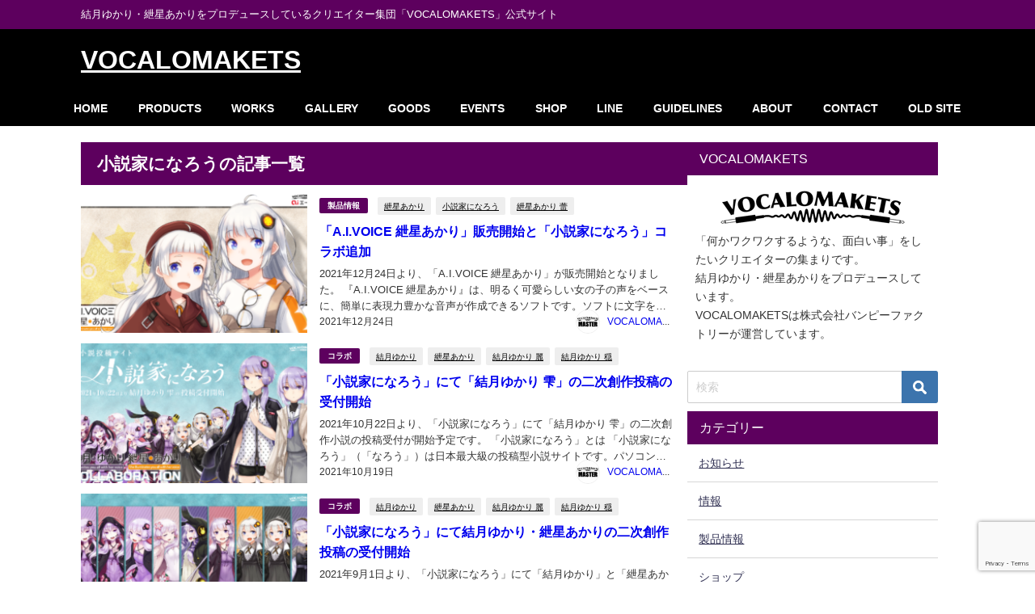

--- FILE ---
content_type: text/html; charset=UTF-8
request_url: https://vocalomakets.com/archives/tag/%E5%B0%8F%E8%AA%AC%E5%AE%B6%E3%81%AB%E3%81%AA%E3%82%8D%E3%81%86
body_size: 21617
content:
<!DOCTYPE html>
<html lang="ja">
<head>
<meta charset="utf-8">
<meta http-equiv="X-UA-Compatible" content="IE=edge">
<meta name="viewport" content="width=device-width, initial-scale=1" />
<title>小説家になろう | VOCALOMAKETS</title>
<link rel="canonical" href="https://vocalomakets.com/archives/tag/%e5%b0%8f%e8%aa%ac%e5%ae%b6%e3%81%ab%e3%81%aa%e3%82%8d%e3%81%86">
<link rel="shortcut icon" href="">
<!--[if IE]>
		<link rel="shortcut icon" href="">
<![endif]-->
<link rel="apple-touch-icon" href="" />
<meta name='robots' content='max-image-preview' />

<!-- All In One SEO Pack 3.7.1[188,219] -->
<script type="application/ld+json" class="aioseop-schema">{"@context":"https://schema.org","@graph":[{"@type":"Organization","@id":"https://vocalomakets.com/#organization","url":"https://vocalomakets.com/","name":"VOCALOMAKETS","sameAs":[]},{"@type":"WebSite","@id":"https://vocalomakets.com/#website","url":"https://vocalomakets.com/","name":"VOCALOMAKETS","publisher":{"@id":"https://vocalomakets.com/#organization"},"potentialAction":{"@type":"SearchAction","target":"https://vocalomakets.com/?s={search_term_string}","query-input":"required name=search_term_string"}},{"@type":"CollectionPage","@id":"https://vocalomakets.com/archives/tag/%e5%b0%8f%e8%aa%ac%e5%ae%b6%e3%81%ab%e3%81%aa%e3%82%8d%e3%81%86#collectionpage","url":"https://vocalomakets.com/archives/tag/%e5%b0%8f%e8%aa%ac%e5%ae%b6%e3%81%ab%e3%81%aa%e3%82%8d%e3%81%86","inLanguage":"ja","name":"小説家になろう","isPartOf":{"@id":"https://vocalomakets.com/#website"},"breadcrumb":{"@id":"https://vocalomakets.com/archives/tag/%e5%b0%8f%e8%aa%ac%e5%ae%b6%e3%81%ab%e3%81%aa%e3%82%8d%e3%81%86#breadcrumblist"}},{"@type":"BreadcrumbList","@id":"https://vocalomakets.com/archives/tag/%e5%b0%8f%e8%aa%ac%e5%ae%b6%e3%81%ab%e3%81%aa%e3%82%8d%e3%81%86#breadcrumblist","itemListElement":[{"@type":"ListItem","position":1,"item":{"@type":"WebPage","@id":"https://vocalomakets.com/","url":"https://vocalomakets.com/","name":"VOCALOMAKETS"}},{"@type":"ListItem","position":2,"item":{"@type":"WebPage","@id":"https://vocalomakets.com/archives/tag/%e5%b0%8f%e8%aa%ac%e5%ae%b6%e3%81%ab%e3%81%aa%e3%82%8d%e3%81%86","url":"https://vocalomakets.com/archives/tag/%e5%b0%8f%e8%aa%ac%e5%ae%b6%e3%81%ab%e3%81%aa%e3%82%8d%e3%81%86","name":"小説家になろう"}}]}]}</script>
<link rel="canonical" href="https://vocalomakets.com/archives/tag/%e5%b0%8f%e8%aa%ac%e5%ae%b6%e3%81%ab%e3%81%aa%e3%82%8d%e3%81%86" />
			<script type="text/javascript" >
				window.ga=window.ga||function(){(ga.q=ga.q||[]).push(arguments)};ga.l=+new Date;
				ga('create', 'UA-28539915-1', 'auto');
				// Plugins
				
				ga('send', 'pageview');
			</script>
			<script async src="https://www.google-analytics.com/analytics.js"></script>
			<!-- All In One SEO Pack -->
<link rel='dns-prefetch' href='//www.google.com' />
<link rel='dns-prefetch' href='//cdnjs.cloudflare.com' />
<link rel="alternate" type="application/rss+xml" title="VOCALOMAKETS &raquo; フィード" href="https://vocalomakets.com/feed" />
<link rel="alternate" type="application/rss+xml" title="VOCALOMAKETS &raquo; コメントフィード" href="https://vocalomakets.com/comments/feed" />
<link rel="alternate" type="application/rss+xml" title="VOCALOMAKETS &raquo; 小説家になろう タグのフィード" href="https://vocalomakets.com/archives/tag/%e5%b0%8f%e8%aa%ac%e5%ae%b6%e3%81%ab%e3%81%aa%e3%82%8d%e3%81%86/feed" />
<link rel='stylesheet'  href='https://vocalomakets.com/wp-includes/css/dist/block-library/style.min.css?ver=6.4.7&#038;theme=6.1.01'  media='all'>
<style id='global-styles-inline-css' type='text/css'>
body{--wp--preset--color--black: #000000;--wp--preset--color--cyan-bluish-gray: #abb8c3;--wp--preset--color--white: #ffffff;--wp--preset--color--pale-pink: #f78da7;--wp--preset--color--vivid-red: #cf2e2e;--wp--preset--color--luminous-vivid-orange: #ff6900;--wp--preset--color--luminous-vivid-amber: #fcb900;--wp--preset--color--light-green-cyan: #7bdcb5;--wp--preset--color--vivid-green-cyan: #00d084;--wp--preset--color--pale-cyan-blue: #8ed1fc;--wp--preset--color--vivid-cyan-blue: #0693e3;--wp--preset--color--vivid-purple: #9b51e0;--wp--preset--color--light-blue: #70b8f1;--wp--preset--color--light-red: #ff8178;--wp--preset--color--light-green: #2ac113;--wp--preset--color--light-yellow: #ffe822;--wp--preset--color--light-orange: #ffa30d;--wp--preset--color--blue: #00f;--wp--preset--color--red: #f00;--wp--preset--color--purple: #674970;--wp--preset--color--gray: #ccc;--wp--preset--gradient--vivid-cyan-blue-to-vivid-purple: linear-gradient(135deg,rgba(6,147,227,1) 0%,rgb(155,81,224) 100%);--wp--preset--gradient--light-green-cyan-to-vivid-green-cyan: linear-gradient(135deg,rgb(122,220,180) 0%,rgb(0,208,130) 100%);--wp--preset--gradient--luminous-vivid-amber-to-luminous-vivid-orange: linear-gradient(135deg,rgba(252,185,0,1) 0%,rgba(255,105,0,1) 100%);--wp--preset--gradient--luminous-vivid-orange-to-vivid-red: linear-gradient(135deg,rgba(255,105,0,1) 0%,rgb(207,46,46) 100%);--wp--preset--gradient--very-light-gray-to-cyan-bluish-gray: linear-gradient(135deg,rgb(238,238,238) 0%,rgb(169,184,195) 100%);--wp--preset--gradient--cool-to-warm-spectrum: linear-gradient(135deg,rgb(74,234,220) 0%,rgb(151,120,209) 20%,rgb(207,42,186) 40%,rgb(238,44,130) 60%,rgb(251,105,98) 80%,rgb(254,248,76) 100%);--wp--preset--gradient--blush-light-purple: linear-gradient(135deg,rgb(255,206,236) 0%,rgb(152,150,240) 100%);--wp--preset--gradient--blush-bordeaux: linear-gradient(135deg,rgb(254,205,165) 0%,rgb(254,45,45) 50%,rgb(107,0,62) 100%);--wp--preset--gradient--luminous-dusk: linear-gradient(135deg,rgb(255,203,112) 0%,rgb(199,81,192) 50%,rgb(65,88,208) 100%);--wp--preset--gradient--pale-ocean: linear-gradient(135deg,rgb(255,245,203) 0%,rgb(182,227,212) 50%,rgb(51,167,181) 100%);--wp--preset--gradient--electric-grass: linear-gradient(135deg,rgb(202,248,128) 0%,rgb(113,206,126) 100%);--wp--preset--gradient--midnight: linear-gradient(135deg,rgb(2,3,129) 0%,rgb(40,116,252) 100%);--wp--preset--font-size--small: .8em;--wp--preset--font-size--medium: 1em;--wp--preset--font-size--large: 1.2em;--wp--preset--font-size--x-large: 42px;--wp--preset--font-size--xlarge: 1.5em;--wp--preset--font-size--xxlarge: 2em;--wp--preset--spacing--20: 0.44rem;--wp--preset--spacing--30: 0.67rem;--wp--preset--spacing--40: 1rem;--wp--preset--spacing--50: 1.5rem;--wp--preset--spacing--60: 2.25rem;--wp--preset--spacing--70: 3.38rem;--wp--preset--spacing--80: 5.06rem;--wp--preset--shadow--natural: 6px 6px 9px rgba(0, 0, 0, 0.2);--wp--preset--shadow--deep: 12px 12px 50px rgba(0, 0, 0, 0.4);--wp--preset--shadow--sharp: 6px 6px 0px rgba(0, 0, 0, 0.2);--wp--preset--shadow--outlined: 6px 6px 0px -3px rgba(255, 255, 255, 1), 6px 6px rgba(0, 0, 0, 1);--wp--preset--shadow--crisp: 6px 6px 0px rgba(0, 0, 0, 1);--wp--custom--spacing--small: max(1.25rem, 5vw);--wp--custom--spacing--medium: clamp(2rem, 8vw, calc(4 * var(--wp--style--block-gap)));--wp--custom--spacing--large: clamp(4rem, 10vw, 8rem);--wp--custom--spacing--outer: var(--wp--custom--spacing--small, 1.25rem);--wp--custom--typography--font-size--huge: clamp(2.25rem, 4vw, 2.75rem);--wp--custom--typography--font-size--gigantic: clamp(2.75rem, 6vw, 3.25rem);--wp--custom--typography--font-size--colossal: clamp(3.25rem, 8vw, 6.25rem);--wp--custom--typography--line-height--tiny: 1.15;--wp--custom--typography--line-height--small: 1.2;--wp--custom--typography--line-height--medium: 1.4;--wp--custom--typography--line-height--normal: 1.6;}body { margin: 0;--wp--style--global--content-size: 769px;--wp--style--global--wide-size: 1240px; }.wp-site-blocks > .alignleft { float: left; margin-right: 2em; }.wp-site-blocks > .alignright { float: right; margin-left: 2em; }.wp-site-blocks > .aligncenter { justify-content: center; margin-left: auto; margin-right: auto; }:where(.wp-site-blocks) > * { margin-block-start: 1.5em; margin-block-end: 0; }:where(.wp-site-blocks) > :first-child:first-child { margin-block-start: 0; }:where(.wp-site-blocks) > :last-child:last-child { margin-block-end: 0; }body { --wp--style--block-gap: 1.5em; }:where(body .is-layout-flow)  > :first-child:first-child{margin-block-start: 0;}:where(body .is-layout-flow)  > :last-child:last-child{margin-block-end: 0;}:where(body .is-layout-flow)  > *{margin-block-start: 1.5em;margin-block-end: 0;}:where(body .is-layout-constrained)  > :first-child:first-child{margin-block-start: 0;}:where(body .is-layout-constrained)  > :last-child:last-child{margin-block-end: 0;}:where(body .is-layout-constrained)  > *{margin-block-start: 1.5em;margin-block-end: 0;}:where(body .is-layout-flex) {gap: 1.5em;}:where(body .is-layout-grid) {gap: 1.5em;}body .is-layout-flow > .alignleft{float: left;margin-inline-start: 0;margin-inline-end: 2em;}body .is-layout-flow > .alignright{float: right;margin-inline-start: 2em;margin-inline-end: 0;}body .is-layout-flow > .aligncenter{margin-left: auto !important;margin-right: auto !important;}body .is-layout-constrained > .alignleft{float: left;margin-inline-start: 0;margin-inline-end: 2em;}body .is-layout-constrained > .alignright{float: right;margin-inline-start: 2em;margin-inline-end: 0;}body .is-layout-constrained > .aligncenter{margin-left: auto !important;margin-right: auto !important;}body .is-layout-constrained > :where(:not(.alignleft):not(.alignright):not(.alignfull)){max-width: var(--wp--style--global--content-size);margin-left: auto !important;margin-right: auto !important;}body .is-layout-constrained > .alignwide{max-width: var(--wp--style--global--wide-size);}body .is-layout-flex{display: flex;}body .is-layout-flex{flex-wrap: wrap;align-items: center;}body .is-layout-flex > *{margin: 0;}body .is-layout-grid{display: grid;}body .is-layout-grid > *{margin: 0;}body{padding-top: 0px;padding-right: 0px;padding-bottom: 0px;padding-left: 0px;}.wp-element-button, .wp-block-button__link{background-color: #32373c;border-width: 0;color: #fff;font-family: inherit;font-size: inherit;line-height: inherit;padding: calc(0.667em + 2px) calc(1.333em + 2px);text-decoration: none;}.has-black-color{color: var(--wp--preset--color--black) !important;}.has-cyan-bluish-gray-color{color: var(--wp--preset--color--cyan-bluish-gray) !important;}.has-white-color{color: var(--wp--preset--color--white) !important;}.has-pale-pink-color{color: var(--wp--preset--color--pale-pink) !important;}.has-vivid-red-color{color: var(--wp--preset--color--vivid-red) !important;}.has-luminous-vivid-orange-color{color: var(--wp--preset--color--luminous-vivid-orange) !important;}.has-luminous-vivid-amber-color{color: var(--wp--preset--color--luminous-vivid-amber) !important;}.has-light-green-cyan-color{color: var(--wp--preset--color--light-green-cyan) !important;}.has-vivid-green-cyan-color{color: var(--wp--preset--color--vivid-green-cyan) !important;}.has-pale-cyan-blue-color{color: var(--wp--preset--color--pale-cyan-blue) !important;}.has-vivid-cyan-blue-color{color: var(--wp--preset--color--vivid-cyan-blue) !important;}.has-vivid-purple-color{color: var(--wp--preset--color--vivid-purple) !important;}.has-light-blue-color{color: var(--wp--preset--color--light-blue) !important;}.has-light-red-color{color: var(--wp--preset--color--light-red) !important;}.has-light-green-color{color: var(--wp--preset--color--light-green) !important;}.has-light-yellow-color{color: var(--wp--preset--color--light-yellow) !important;}.has-light-orange-color{color: var(--wp--preset--color--light-orange) !important;}.has-blue-color{color: var(--wp--preset--color--blue) !important;}.has-red-color{color: var(--wp--preset--color--red) !important;}.has-purple-color{color: var(--wp--preset--color--purple) !important;}.has-gray-color{color: var(--wp--preset--color--gray) !important;}.has-black-background-color{background-color: var(--wp--preset--color--black) !important;}.has-cyan-bluish-gray-background-color{background-color: var(--wp--preset--color--cyan-bluish-gray) !important;}.has-white-background-color{background-color: var(--wp--preset--color--white) !important;}.has-pale-pink-background-color{background-color: var(--wp--preset--color--pale-pink) !important;}.has-vivid-red-background-color{background-color: var(--wp--preset--color--vivid-red) !important;}.has-luminous-vivid-orange-background-color{background-color: var(--wp--preset--color--luminous-vivid-orange) !important;}.has-luminous-vivid-amber-background-color{background-color: var(--wp--preset--color--luminous-vivid-amber) !important;}.has-light-green-cyan-background-color{background-color: var(--wp--preset--color--light-green-cyan) !important;}.has-vivid-green-cyan-background-color{background-color: var(--wp--preset--color--vivid-green-cyan) !important;}.has-pale-cyan-blue-background-color{background-color: var(--wp--preset--color--pale-cyan-blue) !important;}.has-vivid-cyan-blue-background-color{background-color: var(--wp--preset--color--vivid-cyan-blue) !important;}.has-vivid-purple-background-color{background-color: var(--wp--preset--color--vivid-purple) !important;}.has-light-blue-background-color{background-color: var(--wp--preset--color--light-blue) !important;}.has-light-red-background-color{background-color: var(--wp--preset--color--light-red) !important;}.has-light-green-background-color{background-color: var(--wp--preset--color--light-green) !important;}.has-light-yellow-background-color{background-color: var(--wp--preset--color--light-yellow) !important;}.has-light-orange-background-color{background-color: var(--wp--preset--color--light-orange) !important;}.has-blue-background-color{background-color: var(--wp--preset--color--blue) !important;}.has-red-background-color{background-color: var(--wp--preset--color--red) !important;}.has-purple-background-color{background-color: var(--wp--preset--color--purple) !important;}.has-gray-background-color{background-color: var(--wp--preset--color--gray) !important;}.has-black-border-color{border-color: var(--wp--preset--color--black) !important;}.has-cyan-bluish-gray-border-color{border-color: var(--wp--preset--color--cyan-bluish-gray) !important;}.has-white-border-color{border-color: var(--wp--preset--color--white) !important;}.has-pale-pink-border-color{border-color: var(--wp--preset--color--pale-pink) !important;}.has-vivid-red-border-color{border-color: var(--wp--preset--color--vivid-red) !important;}.has-luminous-vivid-orange-border-color{border-color: var(--wp--preset--color--luminous-vivid-orange) !important;}.has-luminous-vivid-amber-border-color{border-color: var(--wp--preset--color--luminous-vivid-amber) !important;}.has-light-green-cyan-border-color{border-color: var(--wp--preset--color--light-green-cyan) !important;}.has-vivid-green-cyan-border-color{border-color: var(--wp--preset--color--vivid-green-cyan) !important;}.has-pale-cyan-blue-border-color{border-color: var(--wp--preset--color--pale-cyan-blue) !important;}.has-vivid-cyan-blue-border-color{border-color: var(--wp--preset--color--vivid-cyan-blue) !important;}.has-vivid-purple-border-color{border-color: var(--wp--preset--color--vivid-purple) !important;}.has-light-blue-border-color{border-color: var(--wp--preset--color--light-blue) !important;}.has-light-red-border-color{border-color: var(--wp--preset--color--light-red) !important;}.has-light-green-border-color{border-color: var(--wp--preset--color--light-green) !important;}.has-light-yellow-border-color{border-color: var(--wp--preset--color--light-yellow) !important;}.has-light-orange-border-color{border-color: var(--wp--preset--color--light-orange) !important;}.has-blue-border-color{border-color: var(--wp--preset--color--blue) !important;}.has-red-border-color{border-color: var(--wp--preset--color--red) !important;}.has-purple-border-color{border-color: var(--wp--preset--color--purple) !important;}.has-gray-border-color{border-color: var(--wp--preset--color--gray) !important;}.has-vivid-cyan-blue-to-vivid-purple-gradient-background{background: var(--wp--preset--gradient--vivid-cyan-blue-to-vivid-purple) !important;}.has-light-green-cyan-to-vivid-green-cyan-gradient-background{background: var(--wp--preset--gradient--light-green-cyan-to-vivid-green-cyan) !important;}.has-luminous-vivid-amber-to-luminous-vivid-orange-gradient-background{background: var(--wp--preset--gradient--luminous-vivid-amber-to-luminous-vivid-orange) !important;}.has-luminous-vivid-orange-to-vivid-red-gradient-background{background: var(--wp--preset--gradient--luminous-vivid-orange-to-vivid-red) !important;}.has-very-light-gray-to-cyan-bluish-gray-gradient-background{background: var(--wp--preset--gradient--very-light-gray-to-cyan-bluish-gray) !important;}.has-cool-to-warm-spectrum-gradient-background{background: var(--wp--preset--gradient--cool-to-warm-spectrum) !important;}.has-blush-light-purple-gradient-background{background: var(--wp--preset--gradient--blush-light-purple) !important;}.has-blush-bordeaux-gradient-background{background: var(--wp--preset--gradient--blush-bordeaux) !important;}.has-luminous-dusk-gradient-background{background: var(--wp--preset--gradient--luminous-dusk) !important;}.has-pale-ocean-gradient-background{background: var(--wp--preset--gradient--pale-ocean) !important;}.has-electric-grass-gradient-background{background: var(--wp--preset--gradient--electric-grass) !important;}.has-midnight-gradient-background{background: var(--wp--preset--gradient--midnight) !important;}.has-small-font-size{font-size: var(--wp--preset--font-size--small) !important;}.has-medium-font-size{font-size: var(--wp--preset--font-size--medium) !important;}.has-large-font-size{font-size: var(--wp--preset--font-size--large) !important;}.has-x-large-font-size{font-size: var(--wp--preset--font-size--x-large) !important;}.has-xlarge-font-size{font-size: var(--wp--preset--font-size--xlarge) !important;}.has-xxlarge-font-size{font-size: var(--wp--preset--font-size--xxlarge) !important;}
.wp-block-navigation a:where(:not(.wp-element-button)){color: inherit;}
.wp-block-pullquote{font-size: 1.5em;line-height: 1.6;}
.wp-block-group-is-layout-flow > :first-child:first-child{margin-block-start: 0;}.wp-block-group-is-layout-flow > :last-child:last-child{margin-block-end: 0;}.wp-block-group-is-layout-flow > *{margin-block-start: 0;margin-block-end: 0;}.wp-block-group-is-layout-constrained > :first-child:first-child{margin-block-start: 0;}.wp-block-group-is-layout-constrained > :last-child:last-child{margin-block-end: 0;}.wp-block-group-is-layout-constrained > *{margin-block-start: 0;margin-block-end: 0;}.wp-block-group-is-layout-flex{gap: 0;}.wp-block-group-is-layout-grid{gap: 0;}
</style>
<link rel='stylesheet'  href='https://vocalomakets.com/wp-content/plugins/contact-form-7/includes/css/styles.css?ver=5.1.9&#038;theme=6.1.01'  media='all'>
<link rel='stylesheet'  href='https://vocalomakets.com/wp-content/themes/diver/css/style.min.css?ver=6.4.7&#038;theme=6.1.01'  media='all'>
<link rel='stylesheet'  href='https://vocalomakets.com/wp-content/themes/diver_child/style.css?theme=6.1.01'  media='all'>
<link rel='stylesheet'  href='https://vocalomakets.com/wp-content/plugins/tablepress/css/default.min.css?ver=1.14&#038;theme=6.1.01'  media='all'>
<link rel='stylesheet'  href='https://vocalomakets.com/wp-content/plugins/easy-fancybox/css/jquery.fancybox.min.css?ver=1.3.24&#038;theme=6.1.01'  media='screen'>
<link rel='stylesheet'  href='https://vocalomakets.com/wp-content/plugins/cf7-conditional-fields/style.css?ver=2.3.9&#038;theme=6.1.01'  media='all'>
<script type="text/javascript"src="https://vocalomakets.com/wp-includes/js/jquery/jquery.min.js?ver=3.7.1&amp;theme=6.1.01" id="jquery-core-js"></script>
<script type="text/javascript"src="https://vocalomakets.com/wp-includes/js/jquery/jquery-migrate.min.js?ver=3.4.1&amp;theme=6.1.01" id="jquery-migrate-js"></script>
<link rel="https://api.w.org/" href="https://vocalomakets.com/wp-json/" /><link rel="alternate" type="application/json" href="https://vocalomakets.com/wp-json/wp/v2/tags/220" /><link rel="EditURI" type="application/rsd+xml" title="RSD" href="https://vocalomakets.com/xmlrpc.php?rsd" />
<meta name="generator" content="WordPress 6.4.7" />
<script type="application/ld+json" class="json-ld">[]</script>
<style>body{background-image:url('');}</style> <style> #onlynav ul ul,#nav_fixed #nav ul ul,.header-logo #nav ul ul {visibility:hidden;opacity:0;transition:.2s ease-in-out;transform:translateY(10px);}#onlynav ul ul ul,#nav_fixed #nav ul ul ul,.header-logo #nav ul ul ul {transform:translateX(-20px) translateY(0);}#onlynav ul li:hover > ul,#nav_fixed #nav ul li:hover > ul,.header-logo #nav ul li:hover > ul{visibility:visible;opacity:1;transform:translateY(0);}#onlynav ul ul li:hover > ul,#nav_fixed #nav ul ul li:hover > ul,.header-logo #nav ul ul li:hover > ul{transform:translateX(0) translateY(0);}</style>        <style>
	        .catpage_content_wrap .catpage_inner_content{
	        	width: 100%;
	        	float: none;
	        }
        </style>
    <style>body{background-color:#ffffff;color:#333333;}:where(a){color:#333355;}:where(a):hover{color:#6495ED}:where(.content){color:#000;}:where(.content) a{color:#6f97bc;}:where(.content) a:hover{color:#6495ED;}.header-wrap,#header ul.sub-menu, #header ul.children,#scrollnav,.description_sp{background:#000000;color:#ffffff}.header-wrap a,#scrollnav a,div.logo_title{color:#ffffff;}.header-wrap a:hover,div.logo_title:hover{color:#dd9933}.drawer-nav-btn span{background-color:#ffffff;}.drawer-nav-btn:before,.drawer-nav-btn:after {border-color:#ffffff;}#scrollnav ul li a{background:rgba(255,255,255,.8);color:#505050}.header_small_menu{background:#5d005e;color:#fff}.header_small_menu a{color:#fff}.header_small_menu a:hover{color:#6495ED}#nav_fixed.fixed, #nav_fixed #nav ul ul{background:rgba(0,0,0,0.7);color:#ffffff}#nav_fixed.fixed a,#nav_fixed .logo_title{color:#ffffff}#nav_fixed.fixed a:hover{color:#6495ED}#nav_fixed .drawer-nav-btn:before,#nav_fixed .drawer-nav-btn:after{border-color:#ffffff;}#nav_fixed .drawer-nav-btn span{background-color:#ffffff;}#onlynav{background:#000000;color:#ffffff}#onlynav ul li a{color:#ffffff}#onlynav ul ul.sub-menu{background:#000000}#onlynav div > ul > li > a:before{border-color:#ffffff}#onlynav ul > li:hover > a:hover,#onlynav ul>li:hover>a,#onlynav ul>li:hover li:hover>a,#onlynav ul li:hover ul li ul li:hover > a{background:#dd9933;color:#fff}#onlynav ul li ul li ul:before{border-left-color:#fff}#onlynav ul li:last-child ul li ul:before{border-right-color:#fff}#bigfooter{background:#fff;color:#333333}#bigfooter a{color:#333355}#bigfooter a:hover{color:#6495ED}#footer{background:#000000;color:#ffffff}#footer a{color:#ffffff}#footer a:hover{color:#6495ED}#sidebar .widget{background:#fff;color:#333;}#sidebar .widget a{color:#333355;}#sidebar .widget a:hover{color:#6495ED;}.post-box-contents,#main-wrap #pickup_posts_container img,.hentry, #single-main .post-sub,.navigation,.single_thumbnail,.in_loop,#breadcrumb,.pickup-cat-list,.maintop-widget, .mainbottom-widget,#share_plz,.sticky-post-box,.catpage_content_wrap,.cat-post-main{background:#fff;}.post-box{border-color:#eee;}.drawer_content_title,.searchbox_content_title{background:#eee;color:#333;}.drawer-nav,#header_search{background:#fff}.drawer-nav,.drawer-nav a,#header_search,#header_search a{color:#000}#footer_sticky_menu{background:rgba(255,255,255,.8)}.footermenu_col{background:rgba(255,255,255,.8);color:#333;}a.page-numbers{background:#afafaf;color:#fff;}.pagination .current{background:#607d8b;color:#fff;}</style><style>@media screen and (min-width:1201px){#main-wrap,.header-wrap .header-logo,.header_small_content,.bigfooter_wrap,.footer_content,.container_top_widget,.container_bottom_widget{width:1080px;}}@media screen and (max-width:1200px){ #main-wrap,.header-wrap .header-logo, .header_small_content, .bigfooter_wrap,.footer_content, .container_top_widget, .container_bottom_widget{width:96%;}}@media screen and (max-width:768px){#main-wrap,.header-wrap .header-logo,.header_small_content,.bigfooter_wrap,.footer_content,.container_top_widget,.container_bottom_widget{width:100%;}}@media screen and (min-width:960px){#sidebar {width:310px;}}</style><style type="text/css" id="diver-custom-heading-css">.content h2:where(:not([class])),:where(.is-editor-blocks) :where(.content) h2:not(.sc_heading){color:#fff;background-color:#5d005e;text-align:left;border-radius:5px;}.content h3:where(:not([class])),:where(.is-editor-blocks) :where(.content) h3:not(.sc_heading){color:#000;background-color:#000;text-align:left;border-bottom:2px solid #000;background:transparent;padding-left:0px;padding-right:0px;}.content h4:where(:not([class])),:where(.is-editor-blocks) :where(.content) h4:not(.sc_heading){color:#000;background-color:#000;text-align:left;background:transparent;display:flex;align-items:center;padding:0px;}.content h4:where(:not([class])):before,:where(.is-editor-blocks) :where(.content) h4:not(.sc_heading):before{content:"";width:.6em;height:.6em;margin-right:.6em;background-color:#000;transform:rotate(45deg);}.content h5:where(:not([class])),:where(.is-editor-blocks) :where(.content) h5:not(.sc_heading){color:#000;}</style><link rel="icon" href="https://vocalomakets.com/wp-content/uploads/2020/06/cropped-vocalomakets_logo-32x32.png" sizes="32x32" />
<link rel="icon" href="https://vocalomakets.com/wp-content/uploads/2020/06/cropped-vocalomakets_logo-192x192.png" sizes="192x192" />
<link rel="apple-touch-icon" href="https://vocalomakets.com/wp-content/uploads/2020/06/cropped-vocalomakets_logo-180x180.png" />
<meta name="msapplication-TileImage" content="https://vocalomakets.com/wp-content/uploads/2020/06/cropped-vocalomakets_logo-270x270.png" />
		<style type="text/css" id="wp-custom-css">
			span.wpcf7-list-item {
    display: block;
}		</style>
		<style id="wpforms-css-vars-root">
				:root {
					--wpforms-field-border-radius: 3px;
--wpforms-field-border-style: solid;
--wpforms-field-border-size: 1px;
--wpforms-field-background-color: #ffffff;
--wpforms-field-border-color: rgba( 0, 0, 0, 0.25 );
--wpforms-field-border-color-spare: rgba( 0, 0, 0, 0.25 );
--wpforms-field-text-color: rgba( 0, 0, 0, 0.7 );
--wpforms-field-menu-color: #ffffff;
--wpforms-label-color: rgba( 0, 0, 0, 0.85 );
--wpforms-label-sublabel-color: rgba( 0, 0, 0, 0.55 );
--wpforms-label-error-color: #d63637;
--wpforms-button-border-radius: 3px;
--wpforms-button-border-style: none;
--wpforms-button-border-size: 1px;
--wpforms-button-background-color: #066aab;
--wpforms-button-border-color: #066aab;
--wpforms-button-text-color: #ffffff;
--wpforms-page-break-color: #066aab;
--wpforms-background-image: none;
--wpforms-background-position: center center;
--wpforms-background-repeat: no-repeat;
--wpforms-background-size: cover;
--wpforms-background-width: 100px;
--wpforms-background-height: 100px;
--wpforms-background-color: rgba( 0, 0, 0, 0 );
--wpforms-background-url: none;
--wpforms-container-padding: 0px;
--wpforms-container-border-style: none;
--wpforms-container-border-width: 1px;
--wpforms-container-border-color: #000000;
--wpforms-container-border-radius: 3px;
--wpforms-field-size-input-height: 43px;
--wpforms-field-size-input-spacing: 15px;
--wpforms-field-size-font-size: 16px;
--wpforms-field-size-line-height: 19px;
--wpforms-field-size-padding-h: 14px;
--wpforms-field-size-checkbox-size: 16px;
--wpforms-field-size-sublabel-spacing: 5px;
--wpforms-field-size-icon-size: 1;
--wpforms-label-size-font-size: 16px;
--wpforms-label-size-line-height: 19px;
--wpforms-label-size-sublabel-font-size: 14px;
--wpforms-label-size-sublabel-line-height: 17px;
--wpforms-button-size-font-size: 17px;
--wpforms-button-size-height: 41px;
--wpforms-button-size-padding-h: 15px;
--wpforms-button-size-margin-top: 10px;
--wpforms-container-shadow-size-box-shadow: none;

				}
			</style>
<script src="https://www.youtube.com/iframe_api"></script>

</head>
<body itemscope="itemscope" itemtype="http://schema.org/WebPage" class="archive tag tag-220 wp-embed-responsive is-editor-blocks l-sidebar-right">

<div id="container">
<!-- header -->
	<!-- lpページでは表示しない -->
	<div id="header" class="clearfix">
					<header class="header-wrap" role="banner" itemscope="itemscope" itemtype="http://schema.org/WPHeader">
			<div class="header_small_menu clearfix">
		<div class="header_small_content">
			<div id="description">結月ゆかり・紲星あかりをプロデュースしているクリエイター集団「VOCALOMAKETS」公式サイト</div>
			<nav class="header_small_menu_right" role="navigation" itemscope="itemscope" itemtype="http://scheme.org/SiteNavigationElement">
							</nav>
		</div>
	</div>

			<div class="header-logo clearfix">
				

				<!-- /Navigation -->

								<div id="logo">
										<a href="https://vocalomakets.com/">
													<div class="logo_title">VOCALOMAKETS</div>
											</a>
				</div>
							</div>
		</header>
		<nav id="scrollnav" role="navigation" itemscope="itemscope" itemtype="http://scheme.org/SiteNavigationElement">
			<div class="menu-vocalomakets-menu-container"><ul id="scroll-menu"><li id="menu-item-18" class="menu-item menu-item-type-custom menu-item-object-custom menu-item-18"><a href="https://www.vocalomakets.com/">HOME</a></li>
<li id="menu-item-3900" class="menu-item menu-item-type-post_type menu-item-object-page menu-item-has-children menu-item-3900"><a href="https://vocalomakets.com/products">PRODUCTS</a>
<ul class="sub-menu">
	<li id="menu-item-3902" class="menu-item menu-item-type-post_type menu-item-object-page menu-item-3902"><a href="https://vocalomakets.com/products-yukari">結月ゆかり 製品</a></li>
	<li id="menu-item-3901" class="menu-item menu-item-type-post_type menu-item-object-page menu-item-3901"><a href="https://vocalomakets.com/products-akari">紲星あかり 製品</a></li>
</ul>
</li>
<li id="menu-item-24" class="menu-item menu-item-type-post_type menu-item-object-page menu-item-has-children menu-item-24"><a href="https://vocalomakets.com/works">WORKS</a>
<ul class="sub-menu">
	<li id="menu-item-1670" class="menu-item menu-item-type-post_type menu-item-object-page menu-item-has-children menu-item-1670"><a href="https://vocalomakets.com/yuzuki-yukari">結月ゆかり</a>
	<ul class="sub-menu">
		<li id="menu-item-6348" class="menu-item menu-item-type-post_type menu-item-object-page menu-item-6348"><a href="https://vocalomakets.com/vocaloid6-yukari">VOCALOID6 AI 結月ゆかり</a></li>
		<li id="menu-item-6141" class="menu-item menu-item-type-post_type menu-item-object-page menu-item-6141"><a href="https://vocalomakets.com/aivoice-yukari-shou">A.I.VOICE 結月ゆかり 囁</a></li>
		<li id="menu-item-5941" class="menu-item menu-item-type-post_type menu-item-object-page menu-item-5941"><a href="https://vocalomakets.com/aivoice2-yukari">A.I.VOICE2 結月ゆかり</a></li>
		<li id="menu-item-4433" class="menu-item menu-item-type-post_type menu-item-object-page menu-item-4433"><a href="https://vocalomakets.com/voisona-yukari-rei">VoiSona 結月ゆかり 麗</a></li>
		<li id="menu-item-3991" class="menu-item menu-item-type-post_type menu-item-object-page menu-item-3991"><a href="https://vocalomakets.com/aivoice-yukari-nagi">A.I.VOICE 結月ゆかり 凪</a></li>
		<li id="menu-item-3456" class="menu-item menu-item-type-post_type menu-item-object-page menu-item-3456"><a href="https://vocalomakets.com/seiren-voice-yukari">Seiren Voice 結月ゆかり</a></li>
		<li id="menu-item-2817" class="menu-item menu-item-type-post_type menu-item-object-page menu-item-2817"><a href="https://vocalomakets.com/aivoice-yukari">A.I.VOICE 結月ゆかり</a></li>
		<li id="menu-item-2296" class="menu-item menu-item-type-post_type menu-item-object-page menu-item-2296"><a href="https://vocalomakets.com/cevio-ai-yukari-rei">CeVIO AI 結月ゆかり 麗</a></li>
		<li id="menu-item-1644" class="menu-item menu-item-type-post_type menu-item-object-page menu-item-1644"><a href="https://vocalomakets.com/voidol-yukari">Voidol 結月ゆかり</a></li>
		<li id="menu-item-1623" class="menu-item menu-item-type-post_type menu-item-object-page menu-item-1623"><a href="https://vocalomakets.com/voiceroid2-yukari">VOICEROID2 結月ゆかり</a></li>
		<li id="menu-item-1654" class="menu-item menu-item-type-post_type menu-item-object-page menu-item-1654"><a href="https://vocalomakets.com/yukari-exvoice">結月ゆかり exVOICE</a></li>
		<li id="menu-item-1605" class="menu-item menu-item-type-post_type menu-item-object-page menu-item-1605"><a href="https://vocalomakets.com/vocaloid4-yukari-jun">VOCALOID4 結月ゆかり 純</a></li>
		<li id="menu-item-1612" class="menu-item menu-item-type-post_type menu-item-object-page menu-item-1612"><a href="https://vocalomakets.com/vocaloid4-yukari-onn">VOCALOID4 結月ゆかり 穏</a></li>
		<li id="menu-item-1616" class="menu-item menu-item-type-post_type menu-item-object-page menu-item-1616"><a href="https://vocalomakets.com/vocaloid4-yukari-lin">VOCALOID4 結月ゆかり 凛</a></li>
		<li id="menu-item-1599" class="menu-item menu-item-type-post_type menu-item-object-page menu-item-1599"><a href="https://vocalomakets.com/vocaloid3-yukari">VOCALOID3 結月ゆかり</a></li>
		<li id="menu-item-1595" class="menu-item menu-item-type-post_type menu-item-object-page menu-item-1595"><a href="https://vocalomakets.com/voiceroid-yukari">VOICEROID+ 結月ゆかり</a></li>
	</ul>
</li>
	<li id="menu-item-1673" class="menu-item menu-item-type-post_type menu-item-object-page menu-item-has-children menu-item-1673"><a href="https://vocalomakets.com/kizuna-akari">紲星あかり</a>
	<ul class="sub-menu">
		<li id="menu-item-7652" class="menu-item menu-item-type-post_type menu-item-object-page menu-item-7652"><a href="https://vocalomakets.com/aivoice-akari-shou">A.I.VOICE 紲星あかり 囁</a></li>
		<li id="menu-item-6797" class="menu-item menu-item-type-post_type menu-item-object-page menu-item-6797"><a href="https://vocalomakets.com/vocaloid6-akari">VOCALOID6 AI 紲星あかり</a></li>
		<li id="menu-item-5940" class="menu-item menu-item-type-post_type menu-item-object-page menu-item-5940"><a href="https://vocalomakets.com/aivoice2-akari">A.I.VOICE2 紲星あかり</a></li>
		<li id="menu-item-4253" class="menu-item menu-item-type-post_type menu-item-object-page menu-item-4253"><a href="https://vocalomakets.com/aivoice-akari-moe">A.I.VOICE 紲星あかり 萌</a></li>
		<li id="menu-item-3573" class="menu-item menu-item-type-post_type menu-item-object-page menu-item-3573"><a href="https://vocalomakets.com/seiren-voice-akari">Seiren Voice 紲星あかり</a></li>
		<li id="menu-item-3165" class="menu-item menu-item-type-post_type menu-item-object-page menu-item-3165"><a href="https://vocalomakets.com/aivoice-akari">A.I.VOICE 紲星あかり</a></li>
		<li id="menu-item-2143" class="menu-item menu-item-type-post_type menu-item-object-page menu-item-2143"><a href="https://vocalomakets.com/voidol-akari">Voidol 紲星あかり</a></li>
		<li id="menu-item-1640" class="menu-item menu-item-type-post_type menu-item-object-page menu-item-1640"><a href="https://vocalomakets.com/vocaloid4-akari">VOCALOID4 紲星あかり</a></li>
		<li id="menu-item-1630" class="menu-item menu-item-type-post_type menu-item-object-page menu-item-1630"><a href="https://vocalomakets.com/voiceroid2-akari">VOICEROID2 紲星あかり</a></li>
		<li id="menu-item-1626" class="menu-item menu-item-type-post_type menu-item-object-page menu-item-1626"><a href="https://vocalomakets.com/akari-exvoice">紲星あかり exVOICE</a></li>
	</ul>
</li>
	<li id="menu-item-4428" class="menu-item menu-item-type-post_type menu-item-object-page menu-item-has-children menu-item-4428"><a href="https://vocalomakets.com/voisona">VoiSona</a>
	<ul class="sub-menu">
		<li id="menu-item-4431" class="menu-item menu-item-type-post_type menu-item-object-page menu-item-4431"><a href="https://vocalomakets.com/voisona-yukari-rei">VoiSona 結月ゆかり 麗</a></li>
	</ul>
</li>
	<li id="menu-item-3454" class="menu-item menu-item-type-post_type menu-item-object-page menu-item-has-children menu-item-3454"><a href="https://vocalomakets.com/seiren-voice">Seiren Voice</a>
	<ul class="sub-menu">
		<li id="menu-item-3572" class="menu-item menu-item-type-post_type menu-item-object-page menu-item-3572"><a href="https://vocalomakets.com/seiren-voice-akari">Seiren Voice 紲星あかり</a></li>
		<li id="menu-item-3455" class="menu-item menu-item-type-post_type menu-item-object-page menu-item-3455"><a href="https://vocalomakets.com/seiren-voice-yukari">Seiren Voice 結月ゆかり</a></li>
	</ul>
</li>
	<li id="menu-item-2815" class="menu-item menu-item-type-post_type menu-item-object-page menu-item-has-children menu-item-2815"><a href="https://vocalomakets.com/aivoice">A.I.VOICE</a>
	<ul class="sub-menu">
		<li id="menu-item-7651" class="menu-item menu-item-type-post_type menu-item-object-page menu-item-7651"><a href="https://vocalomakets.com/aivoice-akari-shou">A.I.VOICE 紲星あかり 囁</a></li>
		<li id="menu-item-6140" class="menu-item menu-item-type-post_type menu-item-object-page menu-item-6140"><a href="https://vocalomakets.com/aivoice-yukari-shou">A.I.VOICE 結月ゆかり 囁</a></li>
		<li id="menu-item-5943" class="menu-item menu-item-type-post_type menu-item-object-page menu-item-5943"><a href="https://vocalomakets.com/aivoice2-yukari">A.I.VOICE2 結月ゆかり</a></li>
		<li id="menu-item-5942" class="menu-item menu-item-type-post_type menu-item-object-page menu-item-5942"><a href="https://vocalomakets.com/aivoice2-akari">A.I.VOICE2 紲星あかり</a></li>
		<li id="menu-item-4252" class="menu-item menu-item-type-post_type menu-item-object-page menu-item-4252"><a href="https://vocalomakets.com/aivoice-akari-moe">A.I.VOICE 紲星あかり 萌</a></li>
		<li id="menu-item-3992" class="menu-item menu-item-type-post_type menu-item-object-page menu-item-3992"><a href="https://vocalomakets.com/aivoice-yukari-nagi">A.I.VOICE 結月ゆかり 凪</a></li>
		<li id="menu-item-3166" class="menu-item menu-item-type-post_type menu-item-object-page menu-item-3166"><a href="https://vocalomakets.com/aivoice-akari">A.I.VOICE 紲星あかり</a></li>
		<li id="menu-item-2816" class="menu-item menu-item-type-post_type menu-item-object-page menu-item-2816"><a href="https://vocalomakets.com/aivoice-yukari">A.I.VOICE 結月ゆかり</a></li>
	</ul>
</li>
	<li id="menu-item-2309" class="menu-item menu-item-type-post_type menu-item-object-page menu-item-has-children menu-item-2309"><a href="https://vocalomakets.com/cevio-ai">CeVIO AI</a>
	<ul class="sub-menu">
		<li id="menu-item-2308" class="menu-item menu-item-type-post_type menu-item-object-page menu-item-2308"><a href="https://vocalomakets.com/cevio-ai-yukari-rei">CeVIO AI 結月ゆかり 麗</a></li>
	</ul>
</li>
	<li id="menu-item-1690" class="menu-item menu-item-type-post_type menu-item-object-page menu-item-has-children menu-item-1690"><a href="https://vocalomakets.com/voidol">Voidol</a>
	<ul class="sub-menu">
		<li id="menu-item-2144" class="menu-item menu-item-type-post_type menu-item-object-page menu-item-2144"><a href="https://vocalomakets.com/voidol-akari">Voidol 紲星あかり</a></li>
		<li id="menu-item-1691" class="menu-item menu-item-type-post_type menu-item-object-page menu-item-1691"><a href="https://vocalomakets.com/voidol-yukari">Voidol 結月ゆかり</a></li>
	</ul>
</li>
	<li id="menu-item-1676" class="menu-item menu-item-type-post_type menu-item-object-page menu-item-has-children menu-item-1676"><a href="https://vocalomakets.com/vocaloid">VOCALOID</a>
	<ul class="sub-menu">
		<li id="menu-item-6796" class="menu-item menu-item-type-post_type menu-item-object-page menu-item-6796"><a href="https://vocalomakets.com/vocaloid6-akari">VOCALOID6 AI 紲星あかり</a></li>
		<li id="menu-item-6347" class="menu-item menu-item-type-post_type menu-item-object-page menu-item-6347"><a href="https://vocalomakets.com/vocaloid6-yukari">VOCALOID6 AI 結月ゆかり</a></li>
		<li id="menu-item-1678" class="menu-item menu-item-type-post_type menu-item-object-page menu-item-1678"><a href="https://vocalomakets.com/vocaloid4-akari">VOCALOID4 紲星あかり</a></li>
		<li id="menu-item-1681" class="menu-item menu-item-type-post_type menu-item-object-page menu-item-1681"><a href="https://vocalomakets.com/vocaloid4-yukari-jun">VOCALOID4 結月ゆかり 純</a></li>
		<li id="menu-item-1680" class="menu-item menu-item-type-post_type menu-item-object-page menu-item-1680"><a href="https://vocalomakets.com/vocaloid4-yukari-onn">VOCALOID4 結月ゆかり 穏</a></li>
		<li id="menu-item-1679" class="menu-item menu-item-type-post_type menu-item-object-page menu-item-1679"><a href="https://vocalomakets.com/vocaloid4-yukari-lin">VOCALOID4 結月ゆかり 凛</a></li>
		<li id="menu-item-1677" class="menu-item menu-item-type-post_type menu-item-object-page menu-item-1677"><a href="https://vocalomakets.com/vocaloid3-yukari">VOCALOID3 結月ゆかり</a></li>
	</ul>
</li>
	<li id="menu-item-1684" class="menu-item menu-item-type-post_type menu-item-object-page menu-item-has-children menu-item-1684"><a href="https://vocalomakets.com/voiceroid">VOICEROID</a>
	<ul class="sub-menu">
		<li id="menu-item-1686" class="menu-item menu-item-type-post_type menu-item-object-page menu-item-1686"><a href="https://vocalomakets.com/voiceroid2-akari">VOICEROID2 紲星あかり</a></li>
		<li id="menu-item-1687" class="menu-item menu-item-type-post_type menu-item-object-page menu-item-1687"><a href="https://vocalomakets.com/voiceroid2-yukari">VOICEROID2 結月ゆかり</a></li>
		<li id="menu-item-1685" class="menu-item menu-item-type-post_type menu-item-object-page menu-item-1685"><a href="https://vocalomakets.com/voiceroid-yukari">VOICEROID+ 結月ゆかり</a></li>
	</ul>
</li>
	<li id="menu-item-1694" class="menu-item menu-item-type-post_type menu-item-object-page menu-item-has-children menu-item-1694"><a href="https://vocalomakets.com/exvoice">exVOICE</a>
	<ul class="sub-menu">
		<li id="menu-item-1695" class="menu-item menu-item-type-post_type menu-item-object-page menu-item-1695"><a href="https://vocalomakets.com/akari-exvoice">紲星あかり exVOICE</a></li>
		<li id="menu-item-1696" class="menu-item menu-item-type-post_type menu-item-object-page menu-item-1696"><a href="https://vocalomakets.com/yukari-exvoice">結月ゆかり exVOICE</a></li>
	</ul>
</li>
	<li id="menu-item-1697" class="menu-item menu-item-type-post_type menu-item-object-page menu-item-1697"><a href="https://vocalomakets.com/works">すべて</a></li>
</ul>
</li>
<li id="menu-item-1951" class="menu-item menu-item-type-post_type menu-item-object-page menu-item-has-children menu-item-1951"><a href="https://vocalomakets.com/gallery">GALLERY</a>
<ul class="sub-menu">
	<li id="menu-item-1972" class="menu-item menu-item-type-post_type menu-item-object-page menu-item-has-children menu-item-1972"><a href="https://vocalomakets.com/gallery-yukari">結月ゆかり</a>
	<ul class="sub-menu">
		<li id="menu-item-6344" class="menu-item menu-item-type-post_type menu-item-object-page menu-item-6344"><a href="https://vocalomakets.com/vocaloid6-yukari">VOCALOID6 AI 結月ゆかり</a></li>
		<li id="menu-item-6346" class="menu-item menu-item-type-post_type menu-item-object-page menu-item-6346"><a href="https://vocalomakets.com/configuration-vocaloid6-yukari">VOCALOID6 AI 結月ゆかり 設定資料</a></li>
		<li id="menu-item-6139" class="menu-item menu-item-type-post_type menu-item-object-page menu-item-6139"><a href="https://vocalomakets.com/aivoice-yukari-shou">A.I.VOICE 結月ゆかり 囁</a></li>
		<li id="menu-item-5949" class="menu-item menu-item-type-post_type menu-item-object-page menu-item-5949"><a href="https://vocalomakets.com/cennera-yukari">センターをねらえ！ 結月ゆかり</a></li>
		<li id="menu-item-5945" class="menu-item menu-item-type-post_type menu-item-object-page menu-item-5945"><a href="https://vocalomakets.com/aivoice2-yukari">A.I.VOICE2 結月ゆかり</a></li>
		<li id="menu-item-7407" class="menu-item menu-item-type-post_type menu-item-object-page menu-item-7407"><a href="https://vocalomakets.com/configuration-aivoice2-yukari">A.I.VOICE2 結月ゆかり 設定資料</a></li>
		<li id="menu-item-4432" class="menu-item menu-item-type-post_type menu-item-object-page menu-item-4432"><a href="https://vocalomakets.com/voisona-yukari-rei">VoiSona 結月ゆかり 麗</a></li>
		<li id="menu-item-3990" class="menu-item menu-item-type-post_type menu-item-object-page menu-item-3990"><a href="https://vocalomakets.com/aivoice-yukari-nagi">A.I.VOICE 結月ゆかり 凪</a></li>
		<li id="menu-item-3989" class="menu-item menu-item-type-post_type menu-item-object-page menu-item-3989"><a href="https://vocalomakets.com/configuration-yukari-nagi">A.I.VOICE 結月ゆかり 凪 設定資料</a></li>
		<li id="menu-item-3639" class="menu-item menu-item-type-post_type menu-item-object-page menu-item-3639"><a href="https://vocalomakets.com/kikusuiren-yukari">菊水連衣装 結月ゆかり</a></li>
		<li id="menu-item-3453" class="menu-item menu-item-type-post_type menu-item-object-page menu-item-3453"><a href="https://vocalomakets.com/seiren-voice-yukari">Seiren Voice 結月ゆかり</a></li>
		<li id="menu-item-2825" class="menu-item menu-item-type-post_type menu-item-object-page menu-item-2825"><a href="https://vocalomakets.com/aivoice-yukari-yukari">A.I.VOICE 結月ゆかり</a></li>
		<li id="menu-item-2824" class="menu-item menu-item-type-post_type menu-item-object-page menu-item-2824"><a href="https://vocalomakets.com/aivoice-yukari-shizuku">A.I.VOICE 結月ゆかり 雫</a></li>
		<li id="menu-item-2838" class="menu-item menu-item-type-post_type menu-item-object-page menu-item-2838"><a href="https://vocalomakets.com/configuration-aivoice-yukari">A.I.VOICE 結月ゆかり 設定資料</a></li>
		<li id="menu-item-2839" class="menu-item menu-item-type-post_type menu-item-object-page menu-item-2839"><a href="https://vocalomakets.com/configuration-aivoice-yukari-shizuku">A.I.VOICE 結月ゆかり 雫 設定資料</a></li>
		<li id="menu-item-2307" class="menu-item menu-item-type-post_type menu-item-object-page menu-item-2307"><a href="https://vocalomakets.com/cevio-ai-yukari-rei">CeVIO AI 結月ゆかり 麗</a></li>
		<li id="menu-item-2318" class="menu-item menu-item-type-post_type menu-item-object-page menu-item-2318"><a href="https://vocalomakets.com/configuration-yukari-rei">結月ゆかり 麗 設定資料</a></li>
		<li id="menu-item-1964" class="menu-item menu-item-type-post_type menu-item-object-page menu-item-1964"><a href="https://vocalomakets.com/voidol-yukari">Voidol 結月ゆかり</a></li>
		<li id="menu-item-2521" class="menu-item menu-item-type-post_type menu-item-object-page menu-item-2521"><a href="https://vocalomakets.com/glasses-yukari">眼鏡スタイル 結月ゆかり</a></li>
		<li id="menu-item-2534" class="menu-item menu-item-type-post_type menu-item-object-page menu-item-2534"><a href="https://vocalomakets.com/swimsuit_wedding_yukari">水着ウェディング 結月ゆかり</a></li>
		<li id="menu-item-1962" class="menu-item menu-item-type-post_type menu-item-object-page menu-item-1962"><a href="https://vocalomakets.com/voiceroid2-yukari">VOICEROID2 結月ゆかり</a></li>
		<li id="menu-item-1965" class="menu-item menu-item-type-post_type menu-item-object-page menu-item-1965"><a href="https://vocalomakets.com/okhotsk-yukari">オホーツク 結月ゆかり</a></li>
		<li id="menu-item-2600" class="menu-item menu-item-type-post_type menu-item-object-page menu-item-2600"><a href="https://vocalomakets.com/configuration-okhotsk-yukari">オホーツク 結月ゆかり 設定資料</a></li>
		<li id="menu-item-1971" class="menu-item menu-item-type-post_type menu-item-object-page menu-item-1971"><a href="https://vocalomakets.com/yukari-exvoice">結月ゆかり exVOICE</a></li>
		<li id="menu-item-1967" class="menu-item menu-item-type-post_type menu-item-object-page menu-item-1967"><a href="https://vocalomakets.com/racing-yukari">レーシング 結月ゆかり</a></li>
		<li id="menu-item-2564" class="menu-item menu-item-type-post_type menu-item-object-page menu-item-2564"><a href="https://vocalomakets.com/racing-yukari-deformed">レーシング 結月ゆかり デフォルメ</a></li>
		<li id="menu-item-1973" class="menu-item menu-item-type-post_type menu-item-object-page menu-item-1973"><a href="https://vocalomakets.com/keisatsukan-yukari">警察官 結月ゆかり</a></li>
		<li id="menu-item-2011" class="menu-item menu-item-type-post_type menu-item-object-page menu-item-2011"><a href="https://vocalomakets.com/4th-yukari">4周年 結月ゆかり</a></li>
		<li id="menu-item-2046" class="menu-item menu-item-type-post_type menu-item-object-page menu-item-2046"><a href="https://vocalomakets.com/configuration-kappougi-yukari">割烹着 結月ゆかり 設定資料</a></li>
		<li id="menu-item-1968" class="menu-item menu-item-type-post_type menu-item-object-page menu-item-1968"><a href="https://vocalomakets.com/kappougi-yukari">割烹着 結月ゆかり</a></li>
		<li id="menu-item-1958" class="menu-item menu-item-type-post_type menu-item-object-page menu-item-1958"><a href="https://vocalomakets.com/vocaloid4-yukari-jun">VOCALOID4 結月ゆかり 純</a></li>
		<li id="menu-item-1957" class="menu-item menu-item-type-post_type menu-item-object-page menu-item-1957"><a href="https://vocalomakets.com/vocaloid4-yukari-onn">VOCALOID4 結月ゆかり 穏</a></li>
		<li id="menu-item-1956" class="menu-item menu-item-type-post_type menu-item-object-page menu-item-1956"><a href="https://vocalomakets.com/vocaloid4-yukari-lin">VOCALOID4 結月ゆかり 凛</a></li>
		<li id="menu-item-2099" class="menu-item menu-item-type-post_type menu-item-object-page menu-item-2099"><a href="https://vocalomakets.com/vocaloid4-yukari-onn-deformed">VOCALOID4 結月ゆかり 穏 デフォルメ</a></li>
		<li id="menu-item-2098" class="menu-item menu-item-type-post_type menu-item-object-page menu-item-2098"><a href="https://vocalomakets.com/vocaloid4-yukari-lin-deformed">VOCALOID4 結月ゆかり 凛 デフォルメ</a></li>
		<li id="menu-item-2049" class="menu-item menu-item-type-post_type menu-item-object-page menu-item-2049"><a href="https://vocalomakets.com/configuration-yukari-onn">結月ゆかり 穏 設定資料</a></li>
		<li id="menu-item-2048" class="menu-item menu-item-type-post_type menu-item-object-page menu-item-2048"><a href="https://vocalomakets.com/configuration-yukari-lin">結月ゆかり 凛 設定資料</a></li>
		<li id="menu-item-2012" class="menu-item menu-item-type-post_type menu-item-object-page menu-item-2012"><a href="https://vocalomakets.com/valentine-yukari">バレンタイン 結月ゆかり</a></li>
		<li id="menu-item-2010" class="menu-item menu-item-type-post_type menu-item-object-page menu-item-2010"><a href="https://vocalomakets.com/1st-yukari">1周年 結月ゆかり</a></li>
		<li id="menu-item-2050" class="menu-item menu-item-type-post_type menu-item-object-page menu-item-2050"><a href="https://vocalomakets.com/configuration-yukari">結月ゆかり 設定資料</a></li>
		<li id="menu-item-1954" class="menu-item menu-item-type-post_type menu-item-object-page menu-item-1954"><a href="https://vocalomakets.com/vocaloid3-yukari">VOCALOID3 結月ゆかり</a></li>
		<li id="menu-item-1960" class="menu-item menu-item-type-post_type menu-item-object-page menu-item-1960"><a href="https://vocalomakets.com/voiceroid-yukari">VOICEROID+ 結月ゆかり</a></li>
		<li id="menu-item-2096" class="menu-item menu-item-type-post_type menu-item-object-page menu-item-2096"><a href="https://vocalomakets.com/vocaloid3-yukari-deformed">VOCALOID3 結月ゆかり デフォルメ</a></li>
	</ul>
</li>
	<li id="menu-item-2039" class="menu-item menu-item-type-post_type menu-item-object-page menu-item-has-children menu-item-2039"><a href="https://vocalomakets.com/gallery-akari">紲星あかり</a>
	<ul class="sub-menu">
		<li id="menu-item-7650" class="menu-item menu-item-type-post_type menu-item-object-page menu-item-7650"><a href="https://vocalomakets.com/aivoice-akari-shou">A.I.VOICE 紲星あかり 囁</a></li>
		<li id="menu-item-6795" class="menu-item menu-item-type-post_type menu-item-object-page menu-item-6795"><a href="https://vocalomakets.com/vocaloid6-akari">VOCALOID6 AI 紲星あかり</a></li>
		<li id="menu-item-6799" class="menu-item menu-item-type-post_type menu-item-object-page menu-item-6799"><a href="https://vocalomakets.com/configuration-vocaloid6-akari">VOCALOID6 AI 紲星あかり 設定資料</a></li>
		<li id="menu-item-5948" class="menu-item menu-item-type-post_type menu-item-object-page menu-item-5948"><a href="https://vocalomakets.com/cennera-akari">センターをねらえ！ 紲星あかり</a></li>
		<li id="menu-item-5944" class="menu-item menu-item-type-post_type menu-item-object-page menu-item-5944"><a href="https://vocalomakets.com/aivoice2-akari">A.I.VOICE2 紲星あかり</a></li>
		<li id="menu-item-7409" class="menu-item menu-item-type-post_type menu-item-object-page menu-item-7409"><a href="https://vocalomakets.com/configuration-aivoice2-akari">A.I.VOICE2 紲星あかり 設定資料</a></li>
		<li id="menu-item-4251" class="menu-item menu-item-type-post_type menu-item-object-page menu-item-4251"><a href="https://vocalomakets.com/aivoice-akari-moe">A.I.VOICE 紲星あかり 萌</a></li>
		<li id="menu-item-4250" class="menu-item menu-item-type-post_type menu-item-object-page menu-item-4250"><a href="https://vocalomakets.com/configuration-akari-moe">A.I.VOICE 紲星あかり 萌 設定資料</a></li>
		<li id="menu-item-3638" class="menu-item menu-item-type-post_type menu-item-object-page menu-item-3638"><a href="https://vocalomakets.com/kikusuiren-akari">菊水連衣装 紲星あかり</a></li>
		<li id="menu-item-3571" class="menu-item menu-item-type-post_type menu-item-object-page menu-item-3571"><a href="https://vocalomakets.com/seiren-voice-akari">Seiren Voice 紲星あかり</a></li>
		<li id="menu-item-3174" class="menu-item menu-item-type-post_type menu-item-object-page menu-item-3174"><a href="https://vocalomakets.com/aivoice-akari-akari">A.I.VOICE 紲星あかり</a></li>
		<li id="menu-item-3173" class="menu-item menu-item-type-post_type menu-item-object-page menu-item-3173"><a href="https://vocalomakets.com/aivoice-akari-tsubomi">A.I.VOICE 紲星あかり 蕾</a></li>
		<li id="menu-item-3182" class="menu-item menu-item-type-post_type menu-item-object-page menu-item-3182"><a href="https://vocalomakets.com/configuration-aivoice-aari">A.I.VOICE 紲星あかり 設定資料</a></li>
		<li id="menu-item-3181" class="menu-item menu-item-type-post_type menu-item-object-page menu-item-3181"><a href="https://vocalomakets.com/configuration-aivoice-akari-tsubomi">A.I.VOICE 紲星あかり 蕾 設定資料</a></li>
		<li id="menu-item-2145" class="menu-item menu-item-type-post_type menu-item-object-page menu-item-2145"><a href="https://vocalomakets.com/voidol-akari">Voidol 紲星あかり</a></li>
		<li id="menu-item-2047" class="menu-item menu-item-type-post_type menu-item-object-page menu-item-2047"><a href="https://vocalomakets.com/configuration-akari">紲星あかり 設定資料</a></li>
		<li id="menu-item-1955" class="menu-item menu-item-type-post_type menu-item-object-page menu-item-1955"><a href="https://vocalomakets.com/vocaloid4-akari">VOCALOID4 紲星あかり</a></li>
		<li id="menu-item-2097" class="menu-item menu-item-type-post_type menu-item-object-page menu-item-2097"><a href="https://vocalomakets.com/vocaloid4-akari-deformed">VOCALOID4 紲星あかり デフォルメ</a></li>
		<li id="menu-item-1961" class="menu-item menu-item-type-post_type menu-item-object-page menu-item-1961"><a href="https://vocalomakets.com/voiceroid2-akari">VOICEROID2 紲星あかり</a></li>
		<li id="menu-item-1970" class="menu-item menu-item-type-post_type menu-item-object-page menu-item-1970"><a href="https://vocalomakets.com/akari-exvoice">紲星あかり exVOICE</a></li>
		<li id="menu-item-2100" class="menu-item menu-item-type-post_type menu-item-object-page menu-item-2100"><a href="https://vocalomakets.com/voiceroid2-akari-deformed">VOICEROID2 紲星あかり デフォルメ</a></li>
	</ul>
</li>
	<li id="menu-item-4429" class="menu-item menu-item-type-post_type menu-item-object-page menu-item-has-children menu-item-4429"><a href="https://vocalomakets.com/voisona">VoiSona</a>
	<ul class="sub-menu">
		<li id="menu-item-4430" class="menu-item menu-item-type-post_type menu-item-object-page menu-item-4430"><a href="https://vocalomakets.com/voisona-yukari-rei">VoiSona 結月ゆかり 麗</a></li>
	</ul>
</li>
	<li id="menu-item-3451" class="menu-item menu-item-type-post_type menu-item-object-page menu-item-has-children menu-item-3451"><a href="https://vocalomakets.com/seiren-voice">Seiren Voice</a>
	<ul class="sub-menu">
		<li id="menu-item-3570" class="menu-item menu-item-type-post_type menu-item-object-page menu-item-3570"><a href="https://vocalomakets.com/seiren-voice-akari">Seiren Voice 紲星あかり</a></li>
		<li id="menu-item-3452" class="menu-item menu-item-type-post_type menu-item-object-page menu-item-3452"><a href="https://vocalomakets.com/seiren-voice-yukari">Seiren Voice 結月ゆかり</a></li>
	</ul>
</li>
	<li id="menu-item-2821" class="menu-item menu-item-type-post_type menu-item-object-page menu-item-has-children menu-item-2821"><a href="https://vocalomakets.com/gallery-aivoice">A.I.VOICE</a>
	<ul class="sub-menu">
		<li id="menu-item-7649" class="menu-item menu-item-type-post_type menu-item-object-page menu-item-7649"><a href="https://vocalomakets.com/aivoice-akari-shou">A.I.VOICE 紲星あかり 囁</a></li>
		<li id="menu-item-6138" class="menu-item menu-item-type-post_type menu-item-object-page menu-item-6138"><a href="https://vocalomakets.com/aivoice-yukari-shou">A.I.VOICE 結月ゆかり 囁</a></li>
		<li id="menu-item-5947" class="menu-item menu-item-type-post_type menu-item-object-page menu-item-5947"><a href="https://vocalomakets.com/aivoice2-yukari">A.I.VOICE2 結月ゆかり</a></li>
		<li id="menu-item-5946" class="menu-item menu-item-type-post_type menu-item-object-page menu-item-5946"><a href="https://vocalomakets.com/aivoice2-akari">A.I.VOICE2 紲星あかり</a></li>
		<li id="menu-item-4249" class="menu-item menu-item-type-post_type menu-item-object-page menu-item-4249"><a href="https://vocalomakets.com/aivoice-akari-moe">A.I.VOICE 紲星あかり 萌</a></li>
		<li id="menu-item-3988" class="menu-item menu-item-type-post_type menu-item-object-page menu-item-3988"><a href="https://vocalomakets.com/aivoice-yukari-nagi">A.I.VOICE 結月ゆかり 凪</a></li>
		<li id="menu-item-3171" class="menu-item menu-item-type-post_type menu-item-object-page menu-item-3171"><a href="https://vocalomakets.com/aivoice-akari-akari">A.I.VOICE 紲星あかり</a></li>
		<li id="menu-item-3172" class="menu-item menu-item-type-post_type menu-item-object-page menu-item-3172"><a href="https://vocalomakets.com/aivoice-akari-tsubomi">A.I.VOICE 紲星あかり 蕾</a></li>
		<li id="menu-item-2823" class="menu-item menu-item-type-post_type menu-item-object-page menu-item-2823"><a href="https://vocalomakets.com/aivoice-yukari-yukari">A.I.VOICE 結月ゆかり</a></li>
		<li id="menu-item-2822" class="menu-item menu-item-type-post_type menu-item-object-page menu-item-2822"><a href="https://vocalomakets.com/aivoice-yukari-shizuku">A.I.VOICE 結月ゆかり 雫</a></li>
	</ul>
</li>
	<li id="menu-item-2301" class="menu-item menu-item-type-post_type menu-item-object-page menu-item-has-children menu-item-2301"><a href="https://vocalomakets.com/cevio-ai">CeVIO AI</a>
	<ul class="sub-menu">
		<li id="menu-item-2302" class="menu-item menu-item-type-post_type menu-item-object-page menu-item-2302"><a href="https://vocalomakets.com/cevio-ai-yukari-rei">CeVIO AI 結月ゆかり 麗</a></li>
	</ul>
</li>
	<li id="menu-item-1963" class="menu-item menu-item-type-post_type menu-item-object-page menu-item-has-children menu-item-1963"><a href="https://vocalomakets.com/voidol">Voidol</a>
	<ul class="sub-menu">
		<li id="menu-item-2147" class="menu-item menu-item-type-post_type menu-item-object-page menu-item-2147"><a href="https://vocalomakets.com/voidol-akari">Voidol 紲星あかり</a></li>
		<li id="menu-item-1982" class="menu-item menu-item-type-post_type menu-item-object-page menu-item-1982"><a href="https://vocalomakets.com/voidol-yukari">Voidol 結月ゆかり</a></li>
	</ul>
</li>
	<li id="menu-item-1953" class="menu-item menu-item-type-post_type menu-item-object-page menu-item-has-children menu-item-1953"><a href="https://vocalomakets.com/vocaloid">VOCALOID</a>
	<ul class="sub-menu">
		<li id="menu-item-6794" class="menu-item menu-item-type-post_type menu-item-object-page menu-item-6794"><a href="https://vocalomakets.com/vocaloid6-akari">VOCALOID6 AI 紲星あかり</a></li>
		<li id="menu-item-6343" class="menu-item menu-item-type-post_type menu-item-object-page menu-item-6343"><a href="https://vocalomakets.com/vocaloid6-yukari">VOCALOID6 AI 結月ゆかり</a></li>
		<li id="menu-item-1975" class="menu-item menu-item-type-post_type menu-item-object-page menu-item-1975"><a href="https://vocalomakets.com/vocaloid4-akari">VOCALOID4 紲星あかり</a></li>
		<li id="menu-item-1978" class="menu-item menu-item-type-post_type menu-item-object-page menu-item-1978"><a href="https://vocalomakets.com/vocaloid4-yukari-jun">VOCALOID4 結月ゆかり 純</a></li>
		<li id="menu-item-1977" class="menu-item menu-item-type-post_type menu-item-object-page menu-item-1977"><a href="https://vocalomakets.com/vocaloid4-yukari-onn">VOCALOID4 結月ゆかり 穏</a></li>
		<li id="menu-item-1976" class="menu-item menu-item-type-post_type menu-item-object-page menu-item-1976"><a href="https://vocalomakets.com/vocaloid4-yukari-lin">VOCALOID4 結月ゆかり 凛</a></li>
		<li id="menu-item-1974" class="menu-item menu-item-type-post_type menu-item-object-page menu-item-1974"><a href="https://vocalomakets.com/vocaloid3-yukari">VOCALOID3 結月ゆかり</a></li>
	</ul>
</li>
	<li id="menu-item-1959" class="menu-item menu-item-type-post_type menu-item-object-page menu-item-has-children menu-item-1959"><a href="https://vocalomakets.com/voiceroid">VOICEROID</a>
	<ul class="sub-menu">
		<li id="menu-item-1980" class="menu-item menu-item-type-post_type menu-item-object-page menu-item-1980"><a href="https://vocalomakets.com/voiceroid2-akari">VOICEROID2 紲星あかり</a></li>
		<li id="menu-item-1981" class="menu-item menu-item-type-post_type menu-item-object-page menu-item-1981"><a href="https://vocalomakets.com/voiceroid2-yukari">VOICEROID2 結月ゆかり</a></li>
		<li id="menu-item-1979" class="menu-item menu-item-type-post_type menu-item-object-page menu-item-1979"><a href="https://vocalomakets.com/voiceroid-yukari">VOICEROID+ 結月ゆかり</a></li>
	</ul>
</li>
	<li id="menu-item-1952" class="menu-item menu-item-type-post_type menu-item-object-page menu-item-has-children menu-item-1952"><a href="https://vocalomakets.com/exvoice">exVOICE</a>
	<ul class="sub-menu">
		<li id="menu-item-1983" class="menu-item menu-item-type-post_type menu-item-object-page menu-item-1983"><a href="https://vocalomakets.com/akari-exvoice">紲星あかり exVOICE</a></li>
		<li id="menu-item-1984" class="menu-item menu-item-type-post_type menu-item-object-page menu-item-1984"><a href="https://vocalomakets.com/yukari-exvoice">結月ゆかり exVOICE</a></li>
	</ul>
</li>
	<li id="menu-item-1966" class="menu-item menu-item-type-post_type menu-item-object-page menu-item-has-children menu-item-1966"><a href="https://vocalomakets.com/collaboration">コラボ</a>
	<ul class="sub-menu">
		<li id="menu-item-5951" class="menu-item menu-item-type-post_type menu-item-object-page menu-item-5951"><a href="https://vocalomakets.com/cennera-yukari">センターをねらえ！ 結月ゆかり</a></li>
		<li id="menu-item-5950" class="menu-item menu-item-type-post_type menu-item-object-page menu-item-5950"><a href="https://vocalomakets.com/cennera-akari">センターをねらえ！ 紲星あかり</a></li>
		<li id="menu-item-3637" class="menu-item menu-item-type-post_type menu-item-object-page menu-item-3637"><a href="https://vocalomakets.com/kikusuiren-yukari">菊水連衣装 結月ゆかり</a></li>
		<li id="menu-item-3636" class="menu-item menu-item-type-post_type menu-item-object-page menu-item-3636"><a href="https://vocalomakets.com/kikusuiren-akari">菊水連衣装 紲星あかり</a></li>
		<li id="menu-item-2520" class="menu-item menu-item-type-post_type menu-item-object-page menu-item-2520"><a href="https://vocalomakets.com/glasses-yukari">眼鏡スタイル 結月ゆかり</a></li>
		<li id="menu-item-2533" class="menu-item menu-item-type-post_type menu-item-object-page menu-item-2533"><a href="https://vocalomakets.com/swimsuit_wedding_yukari">水着ウェディング 結月ゆかり</a></li>
		<li id="menu-item-1985" class="menu-item menu-item-type-post_type menu-item-object-page menu-item-1985"><a href="https://vocalomakets.com/okhotsk-yukari">オホーツク 結月ゆかり</a></li>
		<li id="menu-item-1986" class="menu-item menu-item-type-post_type menu-item-object-page menu-item-1986"><a href="https://vocalomakets.com/racing-yukari">レーシング 結月ゆかり</a></li>
		<li id="menu-item-1988" class="menu-item menu-item-type-post_type menu-item-object-page menu-item-1988"><a href="https://vocalomakets.com/keisatsukan-yukari">警察官 結月ゆかり</a></li>
		<li id="menu-item-1987" class="menu-item menu-item-type-post_type menu-item-object-page menu-item-1987"><a href="https://vocalomakets.com/kappougi-yukari">割烹着 結月ゆかり</a></li>
	</ul>
</li>
	<li id="menu-item-2015" class="menu-item menu-item-type-post_type menu-item-object-page menu-item-has-children menu-item-2015"><a href="https://vocalomakets.com/illustration">イラスト</a>
	<ul class="sub-menu">
		<li id="menu-item-2014" class="menu-item menu-item-type-post_type menu-item-object-page menu-item-2014"><a href="https://vocalomakets.com/4th-yukari">4周年 結月ゆかり</a></li>
		<li id="menu-item-2016" class="menu-item menu-item-type-post_type menu-item-object-page menu-item-2016"><a href="https://vocalomakets.com/valentine-yukari">バレンタイン 結月ゆかり</a></li>
		<li id="menu-item-2013" class="menu-item menu-item-type-post_type menu-item-object-page menu-item-2013"><a href="https://vocalomakets.com/1st-yukari">1周年 結月ゆかり</a></li>
	</ul>
</li>
	<li id="menu-item-2095" class="menu-item menu-item-type-post_type menu-item-object-page menu-item-has-children menu-item-2095"><a href="https://vocalomakets.com/deformed">デフォルメ</a>
	<ul class="sub-menu">
		<li id="menu-item-2091" class="menu-item menu-item-type-post_type menu-item-object-page menu-item-2091"><a href="https://vocalomakets.com/vocaloid4-akari-deformed">VOCALOID4 紲星あかり デフォルメ</a></li>
		<li id="menu-item-2094" class="menu-item menu-item-type-post_type menu-item-object-page menu-item-2094"><a href="https://vocalomakets.com/voiceroid2-akari-deformed">VOICEROID2 紲星あかり デフォルメ</a></li>
		<li id="menu-item-2563" class="menu-item menu-item-type-post_type menu-item-object-page menu-item-2563"><a href="https://vocalomakets.com/racing-yukari-deformed">レーシング 結月ゆかり デフォルメ</a></li>
		<li id="menu-item-2093" class="menu-item menu-item-type-post_type menu-item-object-page menu-item-2093"><a href="https://vocalomakets.com/vocaloid4-yukari-onn-deformed">VOCALOID4 結月ゆかり 穏 デフォルメ</a></li>
		<li id="menu-item-2092" class="menu-item menu-item-type-post_type menu-item-object-page menu-item-2092"><a href="https://vocalomakets.com/vocaloid4-yukari-lin-deformed">VOCALOID4 結月ゆかり 凛 デフォルメ</a></li>
		<li id="menu-item-2090" class="menu-item menu-item-type-post_type menu-item-object-page menu-item-2090"><a href="https://vocalomakets.com/vocaloid3-yukari-deformed">VOCALOID3 結月ゆかり デフォルメ</a></li>
	</ul>
</li>
	<li id="menu-item-2045" class="menu-item menu-item-type-post_type menu-item-object-page menu-item-has-children menu-item-2045"><a href="https://vocalomakets.com/configuration">設定資料</a>
	<ul class="sub-menu">
		<li id="menu-item-6798" class="menu-item menu-item-type-post_type menu-item-object-page menu-item-6798"><a href="https://vocalomakets.com/configuration-vocaloid6-akari">VOCALOID6 AI 紲星あかり 設定資料</a></li>
		<li id="menu-item-6345" class="menu-item menu-item-type-post_type menu-item-object-page menu-item-6345"><a href="https://vocalomakets.com/configuration-vocaloid6-yukari">VOCALOID6 AI 結月ゆかり 設定資料</a></li>
		<li id="menu-item-7406" class="menu-item menu-item-type-post_type menu-item-object-page menu-item-7406"><a href="https://vocalomakets.com/configuration-aivoice2-yukari">A.I.VOICE2 結月ゆかり 設定資料</a></li>
		<li id="menu-item-7408" class="menu-item menu-item-type-post_type menu-item-object-page menu-item-7408"><a href="https://vocalomakets.com/configuration-aivoice2-akari">A.I.VOICE2 紲星あかり 設定資料</a></li>
		<li id="menu-item-4248" class="menu-item menu-item-type-post_type menu-item-object-page menu-item-4248"><a href="https://vocalomakets.com/configuration-akari-moe">A.I.VOICE 紲星あかり 萌 設定資料</a></li>
		<li id="menu-item-3987" class="menu-item menu-item-type-post_type menu-item-object-page menu-item-3987"><a href="https://vocalomakets.com/configuration-yukari-nagi">A.I.VOICE 結月ゆかり 凪 設定資料</a></li>
		<li id="menu-item-3180" class="menu-item menu-item-type-post_type menu-item-object-page menu-item-3180"><a href="https://vocalomakets.com/configuration-aivoice-aari">A.I.VOICE 紲星あかり 設定資料</a></li>
		<li id="menu-item-3179" class="menu-item menu-item-type-post_type menu-item-object-page menu-item-3179"><a href="https://vocalomakets.com/configuration-aivoice-akari-tsubomi">A.I.VOICE 紲星あかり 蕾 設定資料</a></li>
		<li id="menu-item-2836" class="menu-item menu-item-type-post_type menu-item-object-page menu-item-2836"><a href="https://vocalomakets.com/configuration-aivoice-yukari">A.I.VOICE 結月ゆかり 設定資料</a></li>
		<li id="menu-item-2837" class="menu-item menu-item-type-post_type menu-item-object-page menu-item-2837"><a href="https://vocalomakets.com/configuration-aivoice-yukari-shizuku">A.I.VOICE 結月ゆかり 雫 設定資料</a></li>
		<li id="menu-item-2313" class="menu-item menu-item-type-post_type menu-item-object-page menu-item-2313"><a href="https://vocalomakets.com/configuration-yukari-rei">結月ゆかり 麗 設定資料</a></li>
		<li id="menu-item-2041" class="menu-item menu-item-type-post_type menu-item-object-page menu-item-2041"><a href="https://vocalomakets.com/configuration-akari">紲星あかり 設定資料</a></li>
		<li id="menu-item-2599" class="menu-item menu-item-type-post_type menu-item-object-page menu-item-2599"><a href="https://vocalomakets.com/configuration-okhotsk-yukari">オホーツク 結月ゆかり 設定資料</a></li>
		<li id="menu-item-2040" class="menu-item menu-item-type-post_type menu-item-object-page menu-item-2040"><a href="https://vocalomakets.com/configuration-kappougi-yukari">割烹着 結月ゆかり 設定資料</a></li>
		<li id="menu-item-2043" class="menu-item menu-item-type-post_type menu-item-object-page menu-item-2043"><a href="https://vocalomakets.com/configuration-yukari-onn">結月ゆかり 穏 設定資料</a></li>
		<li id="menu-item-2042" class="menu-item menu-item-type-post_type menu-item-object-page menu-item-2042"><a href="https://vocalomakets.com/configuration-yukari-lin">結月ゆかり 凛 設定資料</a></li>
		<li id="menu-item-2044" class="menu-item menu-item-type-post_type menu-item-object-page menu-item-2044"><a href="https://vocalomakets.com/configuration-yukari">結月ゆかり 設定資料</a></li>
	</ul>
</li>
	<li id="menu-item-1995" class="menu-item menu-item-type-custom menu-item-object-custom menu-item-1995"><a href="https://vocalomakets.com/gallery">すべて</a></li>
</ul>
</li>
<li id="menu-item-5704" class="menu-item menu-item-type-post_type menu-item-object-page menu-item-5704"><a href="https://vocalomakets.com/goods">GOODS</a></li>
<li id="menu-item-6978" class="menu-item menu-item-type-post_type menu-item-object-page menu-item-6978"><a href="https://vocalomakets.com/events">EVENTS</a></li>
<li id="menu-item-3241" class="menu-item menu-item-type-custom menu-item-object-custom menu-item-3241"><a href="https://vocalomakets.booth.pm/">SHOP</a></li>
<li id="menu-item-1202" class="menu-item menu-item-type-post_type menu-item-object-page menu-item-1202"><a href="https://vocalomakets.com/line">LINE</a></li>
<li id="menu-item-1802" class="menu-item menu-item-type-post_type menu-item-object-page menu-item-1802"><a href="https://vocalomakets.com/guidelines">GUIDELINES</a></li>
<li id="menu-item-30" class="menu-item menu-item-type-post_type menu-item-object-page menu-item-30"><a href="https://vocalomakets.com/about">ABOUT</a></li>
<li id="menu-item-33" class="menu-item menu-item-type-post_type menu-item-object-page menu-item-33"><a href="https://vocalomakets.com/contact">CONTACT</a></li>
<li id="menu-item-1818" class="menu-item menu-item-type-custom menu-item-object-custom menu-item-1818"><a href="https://vocalomakets.com/oldsite.html">OLD SITE</a></li>
</ul></div>		</nav>
		
		<div id="nav_fixed">
		<div class="header-logo clearfix">
			<!-- Navigation -->
			

			<!-- /Navigation -->
			<div class="logo clearfix">
				<a href="https://vocalomakets.com/">
											<div class="logo_title">VOCALOMAKETS</div>
									</a>
			</div>
					<nav id="nav" role="navigation" itemscope="itemscope" itemtype="http://scheme.org/SiteNavigationElement">
				<div class="menu-vocalomakets-menu-container"><ul id="fixnavul" class="menu"><li class="menu-item menu-item-type-custom menu-item-object-custom menu-item-18"><a href="https://www.vocalomakets.com/">HOME</a></li>
<li class="menu-item menu-item-type-post_type menu-item-object-page menu-item-has-children menu-item-3900"><a href="https://vocalomakets.com/products">PRODUCTS</a>
<ul class="sub-menu">
	<li class="menu-item menu-item-type-post_type menu-item-object-page menu-item-3902"><a href="https://vocalomakets.com/products-yukari">結月ゆかり 製品</a></li>
	<li class="menu-item menu-item-type-post_type menu-item-object-page menu-item-3901"><a href="https://vocalomakets.com/products-akari">紲星あかり 製品</a></li>
</ul>
</li>
<li class="menu-item menu-item-type-post_type menu-item-object-page menu-item-has-children menu-item-24"><a href="https://vocalomakets.com/works">WORKS</a>
<ul class="sub-menu">
	<li class="menu-item menu-item-type-post_type menu-item-object-page menu-item-has-children menu-item-1670"><a href="https://vocalomakets.com/yuzuki-yukari">結月ゆかり</a>
	<ul class="sub-menu">
		<li class="menu-item menu-item-type-post_type menu-item-object-page menu-item-6348"><a href="https://vocalomakets.com/vocaloid6-yukari">VOCALOID6 AI 結月ゆかり</a></li>
		<li class="menu-item menu-item-type-post_type menu-item-object-page menu-item-6141"><a href="https://vocalomakets.com/aivoice-yukari-shou">A.I.VOICE 結月ゆかり 囁</a></li>
		<li class="menu-item menu-item-type-post_type menu-item-object-page menu-item-5941"><a href="https://vocalomakets.com/aivoice2-yukari">A.I.VOICE2 結月ゆかり</a></li>
		<li class="menu-item menu-item-type-post_type menu-item-object-page menu-item-4433"><a href="https://vocalomakets.com/voisona-yukari-rei">VoiSona 結月ゆかり 麗</a></li>
		<li class="menu-item menu-item-type-post_type menu-item-object-page menu-item-3991"><a href="https://vocalomakets.com/aivoice-yukari-nagi">A.I.VOICE 結月ゆかり 凪</a></li>
		<li class="menu-item menu-item-type-post_type menu-item-object-page menu-item-3456"><a href="https://vocalomakets.com/seiren-voice-yukari">Seiren Voice 結月ゆかり</a></li>
		<li class="menu-item menu-item-type-post_type menu-item-object-page menu-item-2817"><a href="https://vocalomakets.com/aivoice-yukari">A.I.VOICE 結月ゆかり</a></li>
		<li class="menu-item menu-item-type-post_type menu-item-object-page menu-item-2296"><a href="https://vocalomakets.com/cevio-ai-yukari-rei">CeVIO AI 結月ゆかり 麗</a></li>
		<li class="menu-item menu-item-type-post_type menu-item-object-page menu-item-1644"><a href="https://vocalomakets.com/voidol-yukari">Voidol 結月ゆかり</a></li>
		<li class="menu-item menu-item-type-post_type menu-item-object-page menu-item-1623"><a href="https://vocalomakets.com/voiceroid2-yukari">VOICEROID2 結月ゆかり</a></li>
		<li class="menu-item menu-item-type-post_type menu-item-object-page menu-item-1654"><a href="https://vocalomakets.com/yukari-exvoice">結月ゆかり exVOICE</a></li>
		<li class="menu-item menu-item-type-post_type menu-item-object-page menu-item-1605"><a href="https://vocalomakets.com/vocaloid4-yukari-jun">VOCALOID4 結月ゆかり 純</a></li>
		<li class="menu-item menu-item-type-post_type menu-item-object-page menu-item-1612"><a href="https://vocalomakets.com/vocaloid4-yukari-onn">VOCALOID4 結月ゆかり 穏</a></li>
		<li class="menu-item menu-item-type-post_type menu-item-object-page menu-item-1616"><a href="https://vocalomakets.com/vocaloid4-yukari-lin">VOCALOID4 結月ゆかり 凛</a></li>
		<li class="menu-item menu-item-type-post_type menu-item-object-page menu-item-1599"><a href="https://vocalomakets.com/vocaloid3-yukari">VOCALOID3 結月ゆかり</a></li>
		<li class="menu-item menu-item-type-post_type menu-item-object-page menu-item-1595"><a href="https://vocalomakets.com/voiceroid-yukari">VOICEROID+ 結月ゆかり</a></li>
	</ul>
</li>
	<li class="menu-item menu-item-type-post_type menu-item-object-page menu-item-has-children menu-item-1673"><a href="https://vocalomakets.com/kizuna-akari">紲星あかり</a>
	<ul class="sub-menu">
		<li class="menu-item menu-item-type-post_type menu-item-object-page menu-item-7652"><a href="https://vocalomakets.com/aivoice-akari-shou">A.I.VOICE 紲星あかり 囁</a></li>
		<li class="menu-item menu-item-type-post_type menu-item-object-page menu-item-6797"><a href="https://vocalomakets.com/vocaloid6-akari">VOCALOID6 AI 紲星あかり</a></li>
		<li class="menu-item menu-item-type-post_type menu-item-object-page menu-item-5940"><a href="https://vocalomakets.com/aivoice2-akari">A.I.VOICE2 紲星あかり</a></li>
		<li class="menu-item menu-item-type-post_type menu-item-object-page menu-item-4253"><a href="https://vocalomakets.com/aivoice-akari-moe">A.I.VOICE 紲星あかり 萌</a></li>
		<li class="menu-item menu-item-type-post_type menu-item-object-page menu-item-3573"><a href="https://vocalomakets.com/seiren-voice-akari">Seiren Voice 紲星あかり</a></li>
		<li class="menu-item menu-item-type-post_type menu-item-object-page menu-item-3165"><a href="https://vocalomakets.com/aivoice-akari">A.I.VOICE 紲星あかり</a></li>
		<li class="menu-item menu-item-type-post_type menu-item-object-page menu-item-2143"><a href="https://vocalomakets.com/voidol-akari">Voidol 紲星あかり</a></li>
		<li class="menu-item menu-item-type-post_type menu-item-object-page menu-item-1640"><a href="https://vocalomakets.com/vocaloid4-akari">VOCALOID4 紲星あかり</a></li>
		<li class="menu-item menu-item-type-post_type menu-item-object-page menu-item-1630"><a href="https://vocalomakets.com/voiceroid2-akari">VOICEROID2 紲星あかり</a></li>
		<li class="menu-item menu-item-type-post_type menu-item-object-page menu-item-1626"><a href="https://vocalomakets.com/akari-exvoice">紲星あかり exVOICE</a></li>
	</ul>
</li>
	<li class="menu-item menu-item-type-post_type menu-item-object-page menu-item-has-children menu-item-4428"><a href="https://vocalomakets.com/voisona">VoiSona</a>
	<ul class="sub-menu">
		<li class="menu-item menu-item-type-post_type menu-item-object-page menu-item-4431"><a href="https://vocalomakets.com/voisona-yukari-rei">VoiSona 結月ゆかり 麗</a></li>
	</ul>
</li>
	<li class="menu-item menu-item-type-post_type menu-item-object-page menu-item-has-children menu-item-3454"><a href="https://vocalomakets.com/seiren-voice">Seiren Voice</a>
	<ul class="sub-menu">
		<li class="menu-item menu-item-type-post_type menu-item-object-page menu-item-3572"><a href="https://vocalomakets.com/seiren-voice-akari">Seiren Voice 紲星あかり</a></li>
		<li class="menu-item menu-item-type-post_type menu-item-object-page menu-item-3455"><a href="https://vocalomakets.com/seiren-voice-yukari">Seiren Voice 結月ゆかり</a></li>
	</ul>
</li>
	<li class="menu-item menu-item-type-post_type menu-item-object-page menu-item-has-children menu-item-2815"><a href="https://vocalomakets.com/aivoice">A.I.VOICE</a>
	<ul class="sub-menu">
		<li class="menu-item menu-item-type-post_type menu-item-object-page menu-item-7651"><a href="https://vocalomakets.com/aivoice-akari-shou">A.I.VOICE 紲星あかり 囁</a></li>
		<li class="menu-item menu-item-type-post_type menu-item-object-page menu-item-6140"><a href="https://vocalomakets.com/aivoice-yukari-shou">A.I.VOICE 結月ゆかり 囁</a></li>
		<li class="menu-item menu-item-type-post_type menu-item-object-page menu-item-5943"><a href="https://vocalomakets.com/aivoice2-yukari">A.I.VOICE2 結月ゆかり</a></li>
		<li class="menu-item menu-item-type-post_type menu-item-object-page menu-item-5942"><a href="https://vocalomakets.com/aivoice2-akari">A.I.VOICE2 紲星あかり</a></li>
		<li class="menu-item menu-item-type-post_type menu-item-object-page menu-item-4252"><a href="https://vocalomakets.com/aivoice-akari-moe">A.I.VOICE 紲星あかり 萌</a></li>
		<li class="menu-item menu-item-type-post_type menu-item-object-page menu-item-3992"><a href="https://vocalomakets.com/aivoice-yukari-nagi">A.I.VOICE 結月ゆかり 凪</a></li>
		<li class="menu-item menu-item-type-post_type menu-item-object-page menu-item-3166"><a href="https://vocalomakets.com/aivoice-akari">A.I.VOICE 紲星あかり</a></li>
		<li class="menu-item menu-item-type-post_type menu-item-object-page menu-item-2816"><a href="https://vocalomakets.com/aivoice-yukari">A.I.VOICE 結月ゆかり</a></li>
	</ul>
</li>
	<li class="menu-item menu-item-type-post_type menu-item-object-page menu-item-has-children menu-item-2309"><a href="https://vocalomakets.com/cevio-ai">CeVIO AI</a>
	<ul class="sub-menu">
		<li class="menu-item menu-item-type-post_type menu-item-object-page menu-item-2308"><a href="https://vocalomakets.com/cevio-ai-yukari-rei">CeVIO AI 結月ゆかり 麗</a></li>
	</ul>
</li>
	<li class="menu-item menu-item-type-post_type menu-item-object-page menu-item-has-children menu-item-1690"><a href="https://vocalomakets.com/voidol">Voidol</a>
	<ul class="sub-menu">
		<li class="menu-item menu-item-type-post_type menu-item-object-page menu-item-2144"><a href="https://vocalomakets.com/voidol-akari">Voidol 紲星あかり</a></li>
		<li class="menu-item menu-item-type-post_type menu-item-object-page menu-item-1691"><a href="https://vocalomakets.com/voidol-yukari">Voidol 結月ゆかり</a></li>
	</ul>
</li>
	<li class="menu-item menu-item-type-post_type menu-item-object-page menu-item-has-children menu-item-1676"><a href="https://vocalomakets.com/vocaloid">VOCALOID</a>
	<ul class="sub-menu">
		<li class="menu-item menu-item-type-post_type menu-item-object-page menu-item-6796"><a href="https://vocalomakets.com/vocaloid6-akari">VOCALOID6 AI 紲星あかり</a></li>
		<li class="menu-item menu-item-type-post_type menu-item-object-page menu-item-6347"><a href="https://vocalomakets.com/vocaloid6-yukari">VOCALOID6 AI 結月ゆかり</a></li>
		<li class="menu-item menu-item-type-post_type menu-item-object-page menu-item-1678"><a href="https://vocalomakets.com/vocaloid4-akari">VOCALOID4 紲星あかり</a></li>
		<li class="menu-item menu-item-type-post_type menu-item-object-page menu-item-1681"><a href="https://vocalomakets.com/vocaloid4-yukari-jun">VOCALOID4 結月ゆかり 純</a></li>
		<li class="menu-item menu-item-type-post_type menu-item-object-page menu-item-1680"><a href="https://vocalomakets.com/vocaloid4-yukari-onn">VOCALOID4 結月ゆかり 穏</a></li>
		<li class="menu-item menu-item-type-post_type menu-item-object-page menu-item-1679"><a href="https://vocalomakets.com/vocaloid4-yukari-lin">VOCALOID4 結月ゆかり 凛</a></li>
		<li class="menu-item menu-item-type-post_type menu-item-object-page menu-item-1677"><a href="https://vocalomakets.com/vocaloid3-yukari">VOCALOID3 結月ゆかり</a></li>
	</ul>
</li>
	<li class="menu-item menu-item-type-post_type menu-item-object-page menu-item-has-children menu-item-1684"><a href="https://vocalomakets.com/voiceroid">VOICEROID</a>
	<ul class="sub-menu">
		<li class="menu-item menu-item-type-post_type menu-item-object-page menu-item-1686"><a href="https://vocalomakets.com/voiceroid2-akari">VOICEROID2 紲星あかり</a></li>
		<li class="menu-item menu-item-type-post_type menu-item-object-page menu-item-1687"><a href="https://vocalomakets.com/voiceroid2-yukari">VOICEROID2 結月ゆかり</a></li>
		<li class="menu-item menu-item-type-post_type menu-item-object-page menu-item-1685"><a href="https://vocalomakets.com/voiceroid-yukari">VOICEROID+ 結月ゆかり</a></li>
	</ul>
</li>
	<li class="menu-item menu-item-type-post_type menu-item-object-page menu-item-has-children menu-item-1694"><a href="https://vocalomakets.com/exvoice">exVOICE</a>
	<ul class="sub-menu">
		<li class="menu-item menu-item-type-post_type menu-item-object-page menu-item-1695"><a href="https://vocalomakets.com/akari-exvoice">紲星あかり exVOICE</a></li>
		<li class="menu-item menu-item-type-post_type menu-item-object-page menu-item-1696"><a href="https://vocalomakets.com/yukari-exvoice">結月ゆかり exVOICE</a></li>
	</ul>
</li>
	<li class="menu-item menu-item-type-post_type menu-item-object-page menu-item-1697"><a href="https://vocalomakets.com/works">すべて</a></li>
</ul>
</li>
<li class="menu-item menu-item-type-post_type menu-item-object-page menu-item-has-children menu-item-1951"><a href="https://vocalomakets.com/gallery">GALLERY</a>
<ul class="sub-menu">
	<li class="menu-item menu-item-type-post_type menu-item-object-page menu-item-has-children menu-item-1972"><a href="https://vocalomakets.com/gallery-yukari">結月ゆかり</a>
	<ul class="sub-menu">
		<li class="menu-item menu-item-type-post_type menu-item-object-page menu-item-6344"><a href="https://vocalomakets.com/vocaloid6-yukari">VOCALOID6 AI 結月ゆかり</a></li>
		<li class="menu-item menu-item-type-post_type menu-item-object-page menu-item-6346"><a href="https://vocalomakets.com/configuration-vocaloid6-yukari">VOCALOID6 AI 結月ゆかり 設定資料</a></li>
		<li class="menu-item menu-item-type-post_type menu-item-object-page menu-item-6139"><a href="https://vocalomakets.com/aivoice-yukari-shou">A.I.VOICE 結月ゆかり 囁</a></li>
		<li class="menu-item menu-item-type-post_type menu-item-object-page menu-item-5949"><a href="https://vocalomakets.com/cennera-yukari">センターをねらえ！ 結月ゆかり</a></li>
		<li class="menu-item menu-item-type-post_type menu-item-object-page menu-item-5945"><a href="https://vocalomakets.com/aivoice2-yukari">A.I.VOICE2 結月ゆかり</a></li>
		<li class="menu-item menu-item-type-post_type menu-item-object-page menu-item-7407"><a href="https://vocalomakets.com/configuration-aivoice2-yukari">A.I.VOICE2 結月ゆかり 設定資料</a></li>
		<li class="menu-item menu-item-type-post_type menu-item-object-page menu-item-4432"><a href="https://vocalomakets.com/voisona-yukari-rei">VoiSona 結月ゆかり 麗</a></li>
		<li class="menu-item menu-item-type-post_type menu-item-object-page menu-item-3990"><a href="https://vocalomakets.com/aivoice-yukari-nagi">A.I.VOICE 結月ゆかり 凪</a></li>
		<li class="menu-item menu-item-type-post_type menu-item-object-page menu-item-3989"><a href="https://vocalomakets.com/configuration-yukari-nagi">A.I.VOICE 結月ゆかり 凪 設定資料</a></li>
		<li class="menu-item menu-item-type-post_type menu-item-object-page menu-item-3639"><a href="https://vocalomakets.com/kikusuiren-yukari">菊水連衣装 結月ゆかり</a></li>
		<li class="menu-item menu-item-type-post_type menu-item-object-page menu-item-3453"><a href="https://vocalomakets.com/seiren-voice-yukari">Seiren Voice 結月ゆかり</a></li>
		<li class="menu-item menu-item-type-post_type menu-item-object-page menu-item-2825"><a href="https://vocalomakets.com/aivoice-yukari-yukari">A.I.VOICE 結月ゆかり</a></li>
		<li class="menu-item menu-item-type-post_type menu-item-object-page menu-item-2824"><a href="https://vocalomakets.com/aivoice-yukari-shizuku">A.I.VOICE 結月ゆかり 雫</a></li>
		<li class="menu-item menu-item-type-post_type menu-item-object-page menu-item-2838"><a href="https://vocalomakets.com/configuration-aivoice-yukari">A.I.VOICE 結月ゆかり 設定資料</a></li>
		<li class="menu-item menu-item-type-post_type menu-item-object-page menu-item-2839"><a href="https://vocalomakets.com/configuration-aivoice-yukari-shizuku">A.I.VOICE 結月ゆかり 雫 設定資料</a></li>
		<li class="menu-item menu-item-type-post_type menu-item-object-page menu-item-2307"><a href="https://vocalomakets.com/cevio-ai-yukari-rei">CeVIO AI 結月ゆかり 麗</a></li>
		<li class="menu-item menu-item-type-post_type menu-item-object-page menu-item-2318"><a href="https://vocalomakets.com/configuration-yukari-rei">結月ゆかり 麗 設定資料</a></li>
		<li class="menu-item menu-item-type-post_type menu-item-object-page menu-item-1964"><a href="https://vocalomakets.com/voidol-yukari">Voidol 結月ゆかり</a></li>
		<li class="menu-item menu-item-type-post_type menu-item-object-page menu-item-2521"><a href="https://vocalomakets.com/glasses-yukari">眼鏡スタイル 結月ゆかり</a></li>
		<li class="menu-item menu-item-type-post_type menu-item-object-page menu-item-2534"><a href="https://vocalomakets.com/swimsuit_wedding_yukari">水着ウェディング 結月ゆかり</a></li>
		<li class="menu-item menu-item-type-post_type menu-item-object-page menu-item-1962"><a href="https://vocalomakets.com/voiceroid2-yukari">VOICEROID2 結月ゆかり</a></li>
		<li class="menu-item menu-item-type-post_type menu-item-object-page menu-item-1965"><a href="https://vocalomakets.com/okhotsk-yukari">オホーツク 結月ゆかり</a></li>
		<li class="menu-item menu-item-type-post_type menu-item-object-page menu-item-2600"><a href="https://vocalomakets.com/configuration-okhotsk-yukari">オホーツク 結月ゆかり 設定資料</a></li>
		<li class="menu-item menu-item-type-post_type menu-item-object-page menu-item-1971"><a href="https://vocalomakets.com/yukari-exvoice">結月ゆかり exVOICE</a></li>
		<li class="menu-item menu-item-type-post_type menu-item-object-page menu-item-1967"><a href="https://vocalomakets.com/racing-yukari">レーシング 結月ゆかり</a></li>
		<li class="menu-item menu-item-type-post_type menu-item-object-page menu-item-2564"><a href="https://vocalomakets.com/racing-yukari-deformed">レーシング 結月ゆかり デフォルメ</a></li>
		<li class="menu-item menu-item-type-post_type menu-item-object-page menu-item-1973"><a href="https://vocalomakets.com/keisatsukan-yukari">警察官 結月ゆかり</a></li>
		<li class="menu-item menu-item-type-post_type menu-item-object-page menu-item-2011"><a href="https://vocalomakets.com/4th-yukari">4周年 結月ゆかり</a></li>
		<li class="menu-item menu-item-type-post_type menu-item-object-page menu-item-2046"><a href="https://vocalomakets.com/configuration-kappougi-yukari">割烹着 結月ゆかり 設定資料</a></li>
		<li class="menu-item menu-item-type-post_type menu-item-object-page menu-item-1968"><a href="https://vocalomakets.com/kappougi-yukari">割烹着 結月ゆかり</a></li>
		<li class="menu-item menu-item-type-post_type menu-item-object-page menu-item-1958"><a href="https://vocalomakets.com/vocaloid4-yukari-jun">VOCALOID4 結月ゆかり 純</a></li>
		<li class="menu-item menu-item-type-post_type menu-item-object-page menu-item-1957"><a href="https://vocalomakets.com/vocaloid4-yukari-onn">VOCALOID4 結月ゆかり 穏</a></li>
		<li class="menu-item menu-item-type-post_type menu-item-object-page menu-item-1956"><a href="https://vocalomakets.com/vocaloid4-yukari-lin">VOCALOID4 結月ゆかり 凛</a></li>
		<li class="menu-item menu-item-type-post_type menu-item-object-page menu-item-2099"><a href="https://vocalomakets.com/vocaloid4-yukari-onn-deformed">VOCALOID4 結月ゆかり 穏 デフォルメ</a></li>
		<li class="menu-item menu-item-type-post_type menu-item-object-page menu-item-2098"><a href="https://vocalomakets.com/vocaloid4-yukari-lin-deformed">VOCALOID4 結月ゆかり 凛 デフォルメ</a></li>
		<li class="menu-item menu-item-type-post_type menu-item-object-page menu-item-2049"><a href="https://vocalomakets.com/configuration-yukari-onn">結月ゆかり 穏 設定資料</a></li>
		<li class="menu-item menu-item-type-post_type menu-item-object-page menu-item-2048"><a href="https://vocalomakets.com/configuration-yukari-lin">結月ゆかり 凛 設定資料</a></li>
		<li class="menu-item menu-item-type-post_type menu-item-object-page menu-item-2012"><a href="https://vocalomakets.com/valentine-yukari">バレンタイン 結月ゆかり</a></li>
		<li class="menu-item menu-item-type-post_type menu-item-object-page menu-item-2010"><a href="https://vocalomakets.com/1st-yukari">1周年 結月ゆかり</a></li>
		<li class="menu-item menu-item-type-post_type menu-item-object-page menu-item-2050"><a href="https://vocalomakets.com/configuration-yukari">結月ゆかり 設定資料</a></li>
		<li class="menu-item menu-item-type-post_type menu-item-object-page menu-item-1954"><a href="https://vocalomakets.com/vocaloid3-yukari">VOCALOID3 結月ゆかり</a></li>
		<li class="menu-item menu-item-type-post_type menu-item-object-page menu-item-1960"><a href="https://vocalomakets.com/voiceroid-yukari">VOICEROID+ 結月ゆかり</a></li>
		<li class="menu-item menu-item-type-post_type menu-item-object-page menu-item-2096"><a href="https://vocalomakets.com/vocaloid3-yukari-deformed">VOCALOID3 結月ゆかり デフォルメ</a></li>
	</ul>
</li>
	<li class="menu-item menu-item-type-post_type menu-item-object-page menu-item-has-children menu-item-2039"><a href="https://vocalomakets.com/gallery-akari">紲星あかり</a>
	<ul class="sub-menu">
		<li class="menu-item menu-item-type-post_type menu-item-object-page menu-item-7650"><a href="https://vocalomakets.com/aivoice-akari-shou">A.I.VOICE 紲星あかり 囁</a></li>
		<li class="menu-item menu-item-type-post_type menu-item-object-page menu-item-6795"><a href="https://vocalomakets.com/vocaloid6-akari">VOCALOID6 AI 紲星あかり</a></li>
		<li class="menu-item menu-item-type-post_type menu-item-object-page menu-item-6799"><a href="https://vocalomakets.com/configuration-vocaloid6-akari">VOCALOID6 AI 紲星あかり 設定資料</a></li>
		<li class="menu-item menu-item-type-post_type menu-item-object-page menu-item-5948"><a href="https://vocalomakets.com/cennera-akari">センターをねらえ！ 紲星あかり</a></li>
		<li class="menu-item menu-item-type-post_type menu-item-object-page menu-item-5944"><a href="https://vocalomakets.com/aivoice2-akari">A.I.VOICE2 紲星あかり</a></li>
		<li class="menu-item menu-item-type-post_type menu-item-object-page menu-item-7409"><a href="https://vocalomakets.com/configuration-aivoice2-akari">A.I.VOICE2 紲星あかり 設定資料</a></li>
		<li class="menu-item menu-item-type-post_type menu-item-object-page menu-item-4251"><a href="https://vocalomakets.com/aivoice-akari-moe">A.I.VOICE 紲星あかり 萌</a></li>
		<li class="menu-item menu-item-type-post_type menu-item-object-page menu-item-4250"><a href="https://vocalomakets.com/configuration-akari-moe">A.I.VOICE 紲星あかり 萌 設定資料</a></li>
		<li class="menu-item menu-item-type-post_type menu-item-object-page menu-item-3638"><a href="https://vocalomakets.com/kikusuiren-akari">菊水連衣装 紲星あかり</a></li>
		<li class="menu-item menu-item-type-post_type menu-item-object-page menu-item-3571"><a href="https://vocalomakets.com/seiren-voice-akari">Seiren Voice 紲星あかり</a></li>
		<li class="menu-item menu-item-type-post_type menu-item-object-page menu-item-3174"><a href="https://vocalomakets.com/aivoice-akari-akari">A.I.VOICE 紲星あかり</a></li>
		<li class="menu-item menu-item-type-post_type menu-item-object-page menu-item-3173"><a href="https://vocalomakets.com/aivoice-akari-tsubomi">A.I.VOICE 紲星あかり 蕾</a></li>
		<li class="menu-item menu-item-type-post_type menu-item-object-page menu-item-3182"><a href="https://vocalomakets.com/configuration-aivoice-aari">A.I.VOICE 紲星あかり 設定資料</a></li>
		<li class="menu-item menu-item-type-post_type menu-item-object-page menu-item-3181"><a href="https://vocalomakets.com/configuration-aivoice-akari-tsubomi">A.I.VOICE 紲星あかり 蕾 設定資料</a></li>
		<li class="menu-item menu-item-type-post_type menu-item-object-page menu-item-2145"><a href="https://vocalomakets.com/voidol-akari">Voidol 紲星あかり</a></li>
		<li class="menu-item menu-item-type-post_type menu-item-object-page menu-item-2047"><a href="https://vocalomakets.com/configuration-akari">紲星あかり 設定資料</a></li>
		<li class="menu-item menu-item-type-post_type menu-item-object-page menu-item-1955"><a href="https://vocalomakets.com/vocaloid4-akari">VOCALOID4 紲星あかり</a></li>
		<li class="menu-item menu-item-type-post_type menu-item-object-page menu-item-2097"><a href="https://vocalomakets.com/vocaloid4-akari-deformed">VOCALOID4 紲星あかり デフォルメ</a></li>
		<li class="menu-item menu-item-type-post_type menu-item-object-page menu-item-1961"><a href="https://vocalomakets.com/voiceroid2-akari">VOICEROID2 紲星あかり</a></li>
		<li class="menu-item menu-item-type-post_type menu-item-object-page menu-item-1970"><a href="https://vocalomakets.com/akari-exvoice">紲星あかり exVOICE</a></li>
		<li class="menu-item menu-item-type-post_type menu-item-object-page menu-item-2100"><a href="https://vocalomakets.com/voiceroid2-akari-deformed">VOICEROID2 紲星あかり デフォルメ</a></li>
	</ul>
</li>
	<li class="menu-item menu-item-type-post_type menu-item-object-page menu-item-has-children menu-item-4429"><a href="https://vocalomakets.com/voisona">VoiSona</a>
	<ul class="sub-menu">
		<li class="menu-item menu-item-type-post_type menu-item-object-page menu-item-4430"><a href="https://vocalomakets.com/voisona-yukari-rei">VoiSona 結月ゆかり 麗</a></li>
	</ul>
</li>
	<li class="menu-item menu-item-type-post_type menu-item-object-page menu-item-has-children menu-item-3451"><a href="https://vocalomakets.com/seiren-voice">Seiren Voice</a>
	<ul class="sub-menu">
		<li class="menu-item menu-item-type-post_type menu-item-object-page menu-item-3570"><a href="https://vocalomakets.com/seiren-voice-akari">Seiren Voice 紲星あかり</a></li>
		<li class="menu-item menu-item-type-post_type menu-item-object-page menu-item-3452"><a href="https://vocalomakets.com/seiren-voice-yukari">Seiren Voice 結月ゆかり</a></li>
	</ul>
</li>
	<li class="menu-item menu-item-type-post_type menu-item-object-page menu-item-has-children menu-item-2821"><a href="https://vocalomakets.com/gallery-aivoice">A.I.VOICE</a>
	<ul class="sub-menu">
		<li class="menu-item menu-item-type-post_type menu-item-object-page menu-item-7649"><a href="https://vocalomakets.com/aivoice-akari-shou">A.I.VOICE 紲星あかり 囁</a></li>
		<li class="menu-item menu-item-type-post_type menu-item-object-page menu-item-6138"><a href="https://vocalomakets.com/aivoice-yukari-shou">A.I.VOICE 結月ゆかり 囁</a></li>
		<li class="menu-item menu-item-type-post_type menu-item-object-page menu-item-5947"><a href="https://vocalomakets.com/aivoice2-yukari">A.I.VOICE2 結月ゆかり</a></li>
		<li class="menu-item menu-item-type-post_type menu-item-object-page menu-item-5946"><a href="https://vocalomakets.com/aivoice2-akari">A.I.VOICE2 紲星あかり</a></li>
		<li class="menu-item menu-item-type-post_type menu-item-object-page menu-item-4249"><a href="https://vocalomakets.com/aivoice-akari-moe">A.I.VOICE 紲星あかり 萌</a></li>
		<li class="menu-item menu-item-type-post_type menu-item-object-page menu-item-3988"><a href="https://vocalomakets.com/aivoice-yukari-nagi">A.I.VOICE 結月ゆかり 凪</a></li>
		<li class="menu-item menu-item-type-post_type menu-item-object-page menu-item-3171"><a href="https://vocalomakets.com/aivoice-akari-akari">A.I.VOICE 紲星あかり</a></li>
		<li class="menu-item menu-item-type-post_type menu-item-object-page menu-item-3172"><a href="https://vocalomakets.com/aivoice-akari-tsubomi">A.I.VOICE 紲星あかり 蕾</a></li>
		<li class="menu-item menu-item-type-post_type menu-item-object-page menu-item-2823"><a href="https://vocalomakets.com/aivoice-yukari-yukari">A.I.VOICE 結月ゆかり</a></li>
		<li class="menu-item menu-item-type-post_type menu-item-object-page menu-item-2822"><a href="https://vocalomakets.com/aivoice-yukari-shizuku">A.I.VOICE 結月ゆかり 雫</a></li>
	</ul>
</li>
	<li class="menu-item menu-item-type-post_type menu-item-object-page menu-item-has-children menu-item-2301"><a href="https://vocalomakets.com/cevio-ai">CeVIO AI</a>
	<ul class="sub-menu">
		<li class="menu-item menu-item-type-post_type menu-item-object-page menu-item-2302"><a href="https://vocalomakets.com/cevio-ai-yukari-rei">CeVIO AI 結月ゆかり 麗</a></li>
	</ul>
</li>
	<li class="menu-item menu-item-type-post_type menu-item-object-page menu-item-has-children menu-item-1963"><a href="https://vocalomakets.com/voidol">Voidol</a>
	<ul class="sub-menu">
		<li class="menu-item menu-item-type-post_type menu-item-object-page menu-item-2147"><a href="https://vocalomakets.com/voidol-akari">Voidol 紲星あかり</a></li>
		<li class="menu-item menu-item-type-post_type menu-item-object-page menu-item-1982"><a href="https://vocalomakets.com/voidol-yukari">Voidol 結月ゆかり</a></li>
	</ul>
</li>
	<li class="menu-item menu-item-type-post_type menu-item-object-page menu-item-has-children menu-item-1953"><a href="https://vocalomakets.com/vocaloid">VOCALOID</a>
	<ul class="sub-menu">
		<li class="menu-item menu-item-type-post_type menu-item-object-page menu-item-6794"><a href="https://vocalomakets.com/vocaloid6-akari">VOCALOID6 AI 紲星あかり</a></li>
		<li class="menu-item menu-item-type-post_type menu-item-object-page menu-item-6343"><a href="https://vocalomakets.com/vocaloid6-yukari">VOCALOID6 AI 結月ゆかり</a></li>
		<li class="menu-item menu-item-type-post_type menu-item-object-page menu-item-1975"><a href="https://vocalomakets.com/vocaloid4-akari">VOCALOID4 紲星あかり</a></li>
		<li class="menu-item menu-item-type-post_type menu-item-object-page menu-item-1978"><a href="https://vocalomakets.com/vocaloid4-yukari-jun">VOCALOID4 結月ゆかり 純</a></li>
		<li class="menu-item menu-item-type-post_type menu-item-object-page menu-item-1977"><a href="https://vocalomakets.com/vocaloid4-yukari-onn">VOCALOID4 結月ゆかり 穏</a></li>
		<li class="menu-item menu-item-type-post_type menu-item-object-page menu-item-1976"><a href="https://vocalomakets.com/vocaloid4-yukari-lin">VOCALOID4 結月ゆかり 凛</a></li>
		<li class="menu-item menu-item-type-post_type menu-item-object-page menu-item-1974"><a href="https://vocalomakets.com/vocaloid3-yukari">VOCALOID3 結月ゆかり</a></li>
	</ul>
</li>
	<li class="menu-item menu-item-type-post_type menu-item-object-page menu-item-has-children menu-item-1959"><a href="https://vocalomakets.com/voiceroid">VOICEROID</a>
	<ul class="sub-menu">
		<li class="menu-item menu-item-type-post_type menu-item-object-page menu-item-1980"><a href="https://vocalomakets.com/voiceroid2-akari">VOICEROID2 紲星あかり</a></li>
		<li class="menu-item menu-item-type-post_type menu-item-object-page menu-item-1981"><a href="https://vocalomakets.com/voiceroid2-yukari">VOICEROID2 結月ゆかり</a></li>
		<li class="menu-item menu-item-type-post_type menu-item-object-page menu-item-1979"><a href="https://vocalomakets.com/voiceroid-yukari">VOICEROID+ 結月ゆかり</a></li>
	</ul>
</li>
	<li class="menu-item menu-item-type-post_type menu-item-object-page menu-item-has-children menu-item-1952"><a href="https://vocalomakets.com/exvoice">exVOICE</a>
	<ul class="sub-menu">
		<li class="menu-item menu-item-type-post_type menu-item-object-page menu-item-1983"><a href="https://vocalomakets.com/akari-exvoice">紲星あかり exVOICE</a></li>
		<li class="menu-item menu-item-type-post_type menu-item-object-page menu-item-1984"><a href="https://vocalomakets.com/yukari-exvoice">結月ゆかり exVOICE</a></li>
	</ul>
</li>
	<li class="menu-item menu-item-type-post_type menu-item-object-page menu-item-has-children menu-item-1966"><a href="https://vocalomakets.com/collaboration">コラボ</a>
	<ul class="sub-menu">
		<li class="menu-item menu-item-type-post_type menu-item-object-page menu-item-5951"><a href="https://vocalomakets.com/cennera-yukari">センターをねらえ！ 結月ゆかり</a></li>
		<li class="menu-item menu-item-type-post_type menu-item-object-page menu-item-5950"><a href="https://vocalomakets.com/cennera-akari">センターをねらえ！ 紲星あかり</a></li>
		<li class="menu-item menu-item-type-post_type menu-item-object-page menu-item-3637"><a href="https://vocalomakets.com/kikusuiren-yukari">菊水連衣装 結月ゆかり</a></li>
		<li class="menu-item menu-item-type-post_type menu-item-object-page menu-item-3636"><a href="https://vocalomakets.com/kikusuiren-akari">菊水連衣装 紲星あかり</a></li>
		<li class="menu-item menu-item-type-post_type menu-item-object-page menu-item-2520"><a href="https://vocalomakets.com/glasses-yukari">眼鏡スタイル 結月ゆかり</a></li>
		<li class="menu-item menu-item-type-post_type menu-item-object-page menu-item-2533"><a href="https://vocalomakets.com/swimsuit_wedding_yukari">水着ウェディング 結月ゆかり</a></li>
		<li class="menu-item menu-item-type-post_type menu-item-object-page menu-item-1985"><a href="https://vocalomakets.com/okhotsk-yukari">オホーツク 結月ゆかり</a></li>
		<li class="menu-item menu-item-type-post_type menu-item-object-page menu-item-1986"><a href="https://vocalomakets.com/racing-yukari">レーシング 結月ゆかり</a></li>
		<li class="menu-item menu-item-type-post_type menu-item-object-page menu-item-1988"><a href="https://vocalomakets.com/keisatsukan-yukari">警察官 結月ゆかり</a></li>
		<li class="menu-item menu-item-type-post_type menu-item-object-page menu-item-1987"><a href="https://vocalomakets.com/kappougi-yukari">割烹着 結月ゆかり</a></li>
	</ul>
</li>
	<li class="menu-item menu-item-type-post_type menu-item-object-page menu-item-has-children menu-item-2015"><a href="https://vocalomakets.com/illustration">イラスト</a>
	<ul class="sub-menu">
		<li class="menu-item menu-item-type-post_type menu-item-object-page menu-item-2014"><a href="https://vocalomakets.com/4th-yukari">4周年 結月ゆかり</a></li>
		<li class="menu-item menu-item-type-post_type menu-item-object-page menu-item-2016"><a href="https://vocalomakets.com/valentine-yukari">バレンタイン 結月ゆかり</a></li>
		<li class="menu-item menu-item-type-post_type menu-item-object-page menu-item-2013"><a href="https://vocalomakets.com/1st-yukari">1周年 結月ゆかり</a></li>
	</ul>
</li>
	<li class="menu-item menu-item-type-post_type menu-item-object-page menu-item-has-children menu-item-2095"><a href="https://vocalomakets.com/deformed">デフォルメ</a>
	<ul class="sub-menu">
		<li class="menu-item menu-item-type-post_type menu-item-object-page menu-item-2091"><a href="https://vocalomakets.com/vocaloid4-akari-deformed">VOCALOID4 紲星あかり デフォルメ</a></li>
		<li class="menu-item menu-item-type-post_type menu-item-object-page menu-item-2094"><a href="https://vocalomakets.com/voiceroid2-akari-deformed">VOICEROID2 紲星あかり デフォルメ</a></li>
		<li class="menu-item menu-item-type-post_type menu-item-object-page menu-item-2563"><a href="https://vocalomakets.com/racing-yukari-deformed">レーシング 結月ゆかり デフォルメ</a></li>
		<li class="menu-item menu-item-type-post_type menu-item-object-page menu-item-2093"><a href="https://vocalomakets.com/vocaloid4-yukari-onn-deformed">VOCALOID4 結月ゆかり 穏 デフォルメ</a></li>
		<li class="menu-item menu-item-type-post_type menu-item-object-page menu-item-2092"><a href="https://vocalomakets.com/vocaloid4-yukari-lin-deformed">VOCALOID4 結月ゆかり 凛 デフォルメ</a></li>
		<li class="menu-item menu-item-type-post_type menu-item-object-page menu-item-2090"><a href="https://vocalomakets.com/vocaloid3-yukari-deformed">VOCALOID3 結月ゆかり デフォルメ</a></li>
	</ul>
</li>
	<li class="menu-item menu-item-type-post_type menu-item-object-page menu-item-has-children menu-item-2045"><a href="https://vocalomakets.com/configuration">設定資料</a>
	<ul class="sub-menu">
		<li class="menu-item menu-item-type-post_type menu-item-object-page menu-item-6798"><a href="https://vocalomakets.com/configuration-vocaloid6-akari">VOCALOID6 AI 紲星あかり 設定資料</a></li>
		<li class="menu-item menu-item-type-post_type menu-item-object-page menu-item-6345"><a href="https://vocalomakets.com/configuration-vocaloid6-yukari">VOCALOID6 AI 結月ゆかり 設定資料</a></li>
		<li class="menu-item menu-item-type-post_type menu-item-object-page menu-item-7406"><a href="https://vocalomakets.com/configuration-aivoice2-yukari">A.I.VOICE2 結月ゆかり 設定資料</a></li>
		<li class="menu-item menu-item-type-post_type menu-item-object-page menu-item-7408"><a href="https://vocalomakets.com/configuration-aivoice2-akari">A.I.VOICE2 紲星あかり 設定資料</a></li>
		<li class="menu-item menu-item-type-post_type menu-item-object-page menu-item-4248"><a href="https://vocalomakets.com/configuration-akari-moe">A.I.VOICE 紲星あかり 萌 設定資料</a></li>
		<li class="menu-item menu-item-type-post_type menu-item-object-page menu-item-3987"><a href="https://vocalomakets.com/configuration-yukari-nagi">A.I.VOICE 結月ゆかり 凪 設定資料</a></li>
		<li class="menu-item menu-item-type-post_type menu-item-object-page menu-item-3180"><a href="https://vocalomakets.com/configuration-aivoice-aari">A.I.VOICE 紲星あかり 設定資料</a></li>
		<li class="menu-item menu-item-type-post_type menu-item-object-page menu-item-3179"><a href="https://vocalomakets.com/configuration-aivoice-akari-tsubomi">A.I.VOICE 紲星あかり 蕾 設定資料</a></li>
		<li class="menu-item menu-item-type-post_type menu-item-object-page menu-item-2836"><a href="https://vocalomakets.com/configuration-aivoice-yukari">A.I.VOICE 結月ゆかり 設定資料</a></li>
		<li class="menu-item menu-item-type-post_type menu-item-object-page menu-item-2837"><a href="https://vocalomakets.com/configuration-aivoice-yukari-shizuku">A.I.VOICE 結月ゆかり 雫 設定資料</a></li>
		<li class="menu-item menu-item-type-post_type menu-item-object-page menu-item-2313"><a href="https://vocalomakets.com/configuration-yukari-rei">結月ゆかり 麗 設定資料</a></li>
		<li class="menu-item menu-item-type-post_type menu-item-object-page menu-item-2041"><a href="https://vocalomakets.com/configuration-akari">紲星あかり 設定資料</a></li>
		<li class="menu-item menu-item-type-post_type menu-item-object-page menu-item-2599"><a href="https://vocalomakets.com/configuration-okhotsk-yukari">オホーツク 結月ゆかり 設定資料</a></li>
		<li class="menu-item menu-item-type-post_type menu-item-object-page menu-item-2040"><a href="https://vocalomakets.com/configuration-kappougi-yukari">割烹着 結月ゆかり 設定資料</a></li>
		<li class="menu-item menu-item-type-post_type menu-item-object-page menu-item-2043"><a href="https://vocalomakets.com/configuration-yukari-onn">結月ゆかり 穏 設定資料</a></li>
		<li class="menu-item menu-item-type-post_type menu-item-object-page menu-item-2042"><a href="https://vocalomakets.com/configuration-yukari-lin">結月ゆかり 凛 設定資料</a></li>
		<li class="menu-item menu-item-type-post_type menu-item-object-page menu-item-2044"><a href="https://vocalomakets.com/configuration-yukari">結月ゆかり 設定資料</a></li>
	</ul>
</li>
	<li class="menu-item menu-item-type-custom menu-item-object-custom menu-item-1995"><a href="https://vocalomakets.com/gallery">すべて</a></li>
</ul>
</li>
<li class="menu-item menu-item-type-post_type menu-item-object-page menu-item-5704"><a href="https://vocalomakets.com/goods">GOODS</a></li>
<li class="menu-item menu-item-type-post_type menu-item-object-page menu-item-6978"><a href="https://vocalomakets.com/events">EVENTS</a></li>
<li class="menu-item menu-item-type-custom menu-item-object-custom menu-item-3241"><a href="https://vocalomakets.booth.pm/">SHOP</a></li>
<li class="menu-item menu-item-type-post_type menu-item-object-page menu-item-1202"><a href="https://vocalomakets.com/line">LINE</a></li>
<li class="menu-item menu-item-type-post_type menu-item-object-page menu-item-1802"><a href="https://vocalomakets.com/guidelines">GUIDELINES</a></li>
<li class="menu-item menu-item-type-post_type menu-item-object-page menu-item-30"><a href="https://vocalomakets.com/about">ABOUT</a></li>
<li class="menu-item menu-item-type-post_type menu-item-object-page menu-item-33"><a href="https://vocalomakets.com/contact">CONTACT</a></li>
<li class="menu-item menu-item-type-custom menu-item-object-custom menu-item-1818"><a href="https://vocalomakets.com/oldsite.html">OLD SITE</a></li>
</ul></div>			</nav>
				</div>
	</div>
							<nav id="onlynav" class="onlynav" role="navigation" itemscope="itemscope" itemtype="http://scheme.org/SiteNavigationElement">
				<div class="menu-vocalomakets-menu-container"><ul id="onlynavul" class="menu"><li class="menu-item menu-item-type-custom menu-item-object-custom menu-item-18"><a href="https://www.vocalomakets.com/">HOME</a></li>
<li class="menu-item menu-item-type-post_type menu-item-object-page menu-item-has-children menu-item-3900"><a href="https://vocalomakets.com/products">PRODUCTS</a>
<ul class="sub-menu">
	<li class="menu-item menu-item-type-post_type menu-item-object-page menu-item-3902"><a href="https://vocalomakets.com/products-yukari">結月ゆかり 製品</a></li>
	<li class="menu-item menu-item-type-post_type menu-item-object-page menu-item-3901"><a href="https://vocalomakets.com/products-akari">紲星あかり 製品</a></li>
</ul>
</li>
<li class="menu-item menu-item-type-post_type menu-item-object-page menu-item-has-children menu-item-24"><a href="https://vocalomakets.com/works">WORKS</a>
<ul class="sub-menu">
	<li class="menu-item menu-item-type-post_type menu-item-object-page menu-item-has-children menu-item-1670"><a href="https://vocalomakets.com/yuzuki-yukari">結月ゆかり</a>
	<ul class="sub-menu">
		<li class="menu-item menu-item-type-post_type menu-item-object-page menu-item-6348"><a href="https://vocalomakets.com/vocaloid6-yukari">VOCALOID6 AI 結月ゆかり</a></li>
		<li class="menu-item menu-item-type-post_type menu-item-object-page menu-item-6141"><a href="https://vocalomakets.com/aivoice-yukari-shou">A.I.VOICE 結月ゆかり 囁</a></li>
		<li class="menu-item menu-item-type-post_type menu-item-object-page menu-item-5941"><a href="https://vocalomakets.com/aivoice2-yukari">A.I.VOICE2 結月ゆかり</a></li>
		<li class="menu-item menu-item-type-post_type menu-item-object-page menu-item-4433"><a href="https://vocalomakets.com/voisona-yukari-rei">VoiSona 結月ゆかり 麗</a></li>
		<li class="menu-item menu-item-type-post_type menu-item-object-page menu-item-3991"><a href="https://vocalomakets.com/aivoice-yukari-nagi">A.I.VOICE 結月ゆかり 凪</a></li>
		<li class="menu-item menu-item-type-post_type menu-item-object-page menu-item-3456"><a href="https://vocalomakets.com/seiren-voice-yukari">Seiren Voice 結月ゆかり</a></li>
		<li class="menu-item menu-item-type-post_type menu-item-object-page menu-item-2817"><a href="https://vocalomakets.com/aivoice-yukari">A.I.VOICE 結月ゆかり</a></li>
		<li class="menu-item menu-item-type-post_type menu-item-object-page menu-item-2296"><a href="https://vocalomakets.com/cevio-ai-yukari-rei">CeVIO AI 結月ゆかり 麗</a></li>
		<li class="menu-item menu-item-type-post_type menu-item-object-page menu-item-1644"><a href="https://vocalomakets.com/voidol-yukari">Voidol 結月ゆかり</a></li>
		<li class="menu-item menu-item-type-post_type menu-item-object-page menu-item-1623"><a href="https://vocalomakets.com/voiceroid2-yukari">VOICEROID2 結月ゆかり</a></li>
		<li class="menu-item menu-item-type-post_type menu-item-object-page menu-item-1654"><a href="https://vocalomakets.com/yukari-exvoice">結月ゆかり exVOICE</a></li>
		<li class="menu-item menu-item-type-post_type menu-item-object-page menu-item-1605"><a href="https://vocalomakets.com/vocaloid4-yukari-jun">VOCALOID4 結月ゆかり 純</a></li>
		<li class="menu-item menu-item-type-post_type menu-item-object-page menu-item-1612"><a href="https://vocalomakets.com/vocaloid4-yukari-onn">VOCALOID4 結月ゆかり 穏</a></li>
		<li class="menu-item menu-item-type-post_type menu-item-object-page menu-item-1616"><a href="https://vocalomakets.com/vocaloid4-yukari-lin">VOCALOID4 結月ゆかり 凛</a></li>
		<li class="menu-item menu-item-type-post_type menu-item-object-page menu-item-1599"><a href="https://vocalomakets.com/vocaloid3-yukari">VOCALOID3 結月ゆかり</a></li>
		<li class="menu-item menu-item-type-post_type menu-item-object-page menu-item-1595"><a href="https://vocalomakets.com/voiceroid-yukari">VOICEROID+ 結月ゆかり</a></li>
	</ul>
</li>
	<li class="menu-item menu-item-type-post_type menu-item-object-page menu-item-has-children menu-item-1673"><a href="https://vocalomakets.com/kizuna-akari">紲星あかり</a>
	<ul class="sub-menu">
		<li class="menu-item menu-item-type-post_type menu-item-object-page menu-item-7652"><a href="https://vocalomakets.com/aivoice-akari-shou">A.I.VOICE 紲星あかり 囁</a></li>
		<li class="menu-item menu-item-type-post_type menu-item-object-page menu-item-6797"><a href="https://vocalomakets.com/vocaloid6-akari">VOCALOID6 AI 紲星あかり</a></li>
		<li class="menu-item menu-item-type-post_type menu-item-object-page menu-item-5940"><a href="https://vocalomakets.com/aivoice2-akari">A.I.VOICE2 紲星あかり</a></li>
		<li class="menu-item menu-item-type-post_type menu-item-object-page menu-item-4253"><a href="https://vocalomakets.com/aivoice-akari-moe">A.I.VOICE 紲星あかり 萌</a></li>
		<li class="menu-item menu-item-type-post_type menu-item-object-page menu-item-3573"><a href="https://vocalomakets.com/seiren-voice-akari">Seiren Voice 紲星あかり</a></li>
		<li class="menu-item menu-item-type-post_type menu-item-object-page menu-item-3165"><a href="https://vocalomakets.com/aivoice-akari">A.I.VOICE 紲星あかり</a></li>
		<li class="menu-item menu-item-type-post_type menu-item-object-page menu-item-2143"><a href="https://vocalomakets.com/voidol-akari">Voidol 紲星あかり</a></li>
		<li class="menu-item menu-item-type-post_type menu-item-object-page menu-item-1640"><a href="https://vocalomakets.com/vocaloid4-akari">VOCALOID4 紲星あかり</a></li>
		<li class="menu-item menu-item-type-post_type menu-item-object-page menu-item-1630"><a href="https://vocalomakets.com/voiceroid2-akari">VOICEROID2 紲星あかり</a></li>
		<li class="menu-item menu-item-type-post_type menu-item-object-page menu-item-1626"><a href="https://vocalomakets.com/akari-exvoice">紲星あかり exVOICE</a></li>
	</ul>
</li>
	<li class="menu-item menu-item-type-post_type menu-item-object-page menu-item-has-children menu-item-4428"><a href="https://vocalomakets.com/voisona">VoiSona</a>
	<ul class="sub-menu">
		<li class="menu-item menu-item-type-post_type menu-item-object-page menu-item-4431"><a href="https://vocalomakets.com/voisona-yukari-rei">VoiSona 結月ゆかり 麗</a></li>
	</ul>
</li>
	<li class="menu-item menu-item-type-post_type menu-item-object-page menu-item-has-children menu-item-3454"><a href="https://vocalomakets.com/seiren-voice">Seiren Voice</a>
	<ul class="sub-menu">
		<li class="menu-item menu-item-type-post_type menu-item-object-page menu-item-3572"><a href="https://vocalomakets.com/seiren-voice-akari">Seiren Voice 紲星あかり</a></li>
		<li class="menu-item menu-item-type-post_type menu-item-object-page menu-item-3455"><a href="https://vocalomakets.com/seiren-voice-yukari">Seiren Voice 結月ゆかり</a></li>
	</ul>
</li>
	<li class="menu-item menu-item-type-post_type menu-item-object-page menu-item-has-children menu-item-2815"><a href="https://vocalomakets.com/aivoice">A.I.VOICE</a>
	<ul class="sub-menu">
		<li class="menu-item menu-item-type-post_type menu-item-object-page menu-item-7651"><a href="https://vocalomakets.com/aivoice-akari-shou">A.I.VOICE 紲星あかり 囁</a></li>
		<li class="menu-item menu-item-type-post_type menu-item-object-page menu-item-6140"><a href="https://vocalomakets.com/aivoice-yukari-shou">A.I.VOICE 結月ゆかり 囁</a></li>
		<li class="menu-item menu-item-type-post_type menu-item-object-page menu-item-5943"><a href="https://vocalomakets.com/aivoice2-yukari">A.I.VOICE2 結月ゆかり</a></li>
		<li class="menu-item menu-item-type-post_type menu-item-object-page menu-item-5942"><a href="https://vocalomakets.com/aivoice2-akari">A.I.VOICE2 紲星あかり</a></li>
		<li class="menu-item menu-item-type-post_type menu-item-object-page menu-item-4252"><a href="https://vocalomakets.com/aivoice-akari-moe">A.I.VOICE 紲星あかり 萌</a></li>
		<li class="menu-item menu-item-type-post_type menu-item-object-page menu-item-3992"><a href="https://vocalomakets.com/aivoice-yukari-nagi">A.I.VOICE 結月ゆかり 凪</a></li>
		<li class="menu-item menu-item-type-post_type menu-item-object-page menu-item-3166"><a href="https://vocalomakets.com/aivoice-akari">A.I.VOICE 紲星あかり</a></li>
		<li class="menu-item menu-item-type-post_type menu-item-object-page menu-item-2816"><a href="https://vocalomakets.com/aivoice-yukari">A.I.VOICE 結月ゆかり</a></li>
	</ul>
</li>
	<li class="menu-item menu-item-type-post_type menu-item-object-page menu-item-has-children menu-item-2309"><a href="https://vocalomakets.com/cevio-ai">CeVIO AI</a>
	<ul class="sub-menu">
		<li class="menu-item menu-item-type-post_type menu-item-object-page menu-item-2308"><a href="https://vocalomakets.com/cevio-ai-yukari-rei">CeVIO AI 結月ゆかり 麗</a></li>
	</ul>
</li>
	<li class="menu-item menu-item-type-post_type menu-item-object-page menu-item-has-children menu-item-1690"><a href="https://vocalomakets.com/voidol">Voidol</a>
	<ul class="sub-menu">
		<li class="menu-item menu-item-type-post_type menu-item-object-page menu-item-2144"><a href="https://vocalomakets.com/voidol-akari">Voidol 紲星あかり</a></li>
		<li class="menu-item menu-item-type-post_type menu-item-object-page menu-item-1691"><a href="https://vocalomakets.com/voidol-yukari">Voidol 結月ゆかり</a></li>
	</ul>
</li>
	<li class="menu-item menu-item-type-post_type menu-item-object-page menu-item-has-children menu-item-1676"><a href="https://vocalomakets.com/vocaloid">VOCALOID</a>
	<ul class="sub-menu">
		<li class="menu-item menu-item-type-post_type menu-item-object-page menu-item-6796"><a href="https://vocalomakets.com/vocaloid6-akari">VOCALOID6 AI 紲星あかり</a></li>
		<li class="menu-item menu-item-type-post_type menu-item-object-page menu-item-6347"><a href="https://vocalomakets.com/vocaloid6-yukari">VOCALOID6 AI 結月ゆかり</a></li>
		<li class="menu-item menu-item-type-post_type menu-item-object-page menu-item-1678"><a href="https://vocalomakets.com/vocaloid4-akari">VOCALOID4 紲星あかり</a></li>
		<li class="menu-item menu-item-type-post_type menu-item-object-page menu-item-1681"><a href="https://vocalomakets.com/vocaloid4-yukari-jun">VOCALOID4 結月ゆかり 純</a></li>
		<li class="menu-item menu-item-type-post_type menu-item-object-page menu-item-1680"><a href="https://vocalomakets.com/vocaloid4-yukari-onn">VOCALOID4 結月ゆかり 穏</a></li>
		<li class="menu-item menu-item-type-post_type menu-item-object-page menu-item-1679"><a href="https://vocalomakets.com/vocaloid4-yukari-lin">VOCALOID4 結月ゆかり 凛</a></li>
		<li class="menu-item menu-item-type-post_type menu-item-object-page menu-item-1677"><a href="https://vocalomakets.com/vocaloid3-yukari">VOCALOID3 結月ゆかり</a></li>
	</ul>
</li>
	<li class="menu-item menu-item-type-post_type menu-item-object-page menu-item-has-children menu-item-1684"><a href="https://vocalomakets.com/voiceroid">VOICEROID</a>
	<ul class="sub-menu">
		<li class="menu-item menu-item-type-post_type menu-item-object-page menu-item-1686"><a href="https://vocalomakets.com/voiceroid2-akari">VOICEROID2 紲星あかり</a></li>
		<li class="menu-item menu-item-type-post_type menu-item-object-page menu-item-1687"><a href="https://vocalomakets.com/voiceroid2-yukari">VOICEROID2 結月ゆかり</a></li>
		<li class="menu-item menu-item-type-post_type menu-item-object-page menu-item-1685"><a href="https://vocalomakets.com/voiceroid-yukari">VOICEROID+ 結月ゆかり</a></li>
	</ul>
</li>
	<li class="menu-item menu-item-type-post_type menu-item-object-page menu-item-has-children menu-item-1694"><a href="https://vocalomakets.com/exvoice">exVOICE</a>
	<ul class="sub-menu">
		<li class="menu-item menu-item-type-post_type menu-item-object-page menu-item-1695"><a href="https://vocalomakets.com/akari-exvoice">紲星あかり exVOICE</a></li>
		<li class="menu-item menu-item-type-post_type menu-item-object-page menu-item-1696"><a href="https://vocalomakets.com/yukari-exvoice">結月ゆかり exVOICE</a></li>
	</ul>
</li>
	<li class="menu-item menu-item-type-post_type menu-item-object-page menu-item-1697"><a href="https://vocalomakets.com/works">すべて</a></li>
</ul>
</li>
<li class="menu-item menu-item-type-post_type menu-item-object-page menu-item-has-children menu-item-1951"><a href="https://vocalomakets.com/gallery">GALLERY</a>
<ul class="sub-menu">
	<li class="menu-item menu-item-type-post_type menu-item-object-page menu-item-has-children menu-item-1972"><a href="https://vocalomakets.com/gallery-yukari">結月ゆかり</a>
	<ul class="sub-menu">
		<li class="menu-item menu-item-type-post_type menu-item-object-page menu-item-6344"><a href="https://vocalomakets.com/vocaloid6-yukari">VOCALOID6 AI 結月ゆかり</a></li>
		<li class="menu-item menu-item-type-post_type menu-item-object-page menu-item-6346"><a href="https://vocalomakets.com/configuration-vocaloid6-yukari">VOCALOID6 AI 結月ゆかり 設定資料</a></li>
		<li class="menu-item menu-item-type-post_type menu-item-object-page menu-item-6139"><a href="https://vocalomakets.com/aivoice-yukari-shou">A.I.VOICE 結月ゆかり 囁</a></li>
		<li class="menu-item menu-item-type-post_type menu-item-object-page menu-item-5949"><a href="https://vocalomakets.com/cennera-yukari">センターをねらえ！ 結月ゆかり</a></li>
		<li class="menu-item menu-item-type-post_type menu-item-object-page menu-item-5945"><a href="https://vocalomakets.com/aivoice2-yukari">A.I.VOICE2 結月ゆかり</a></li>
		<li class="menu-item menu-item-type-post_type menu-item-object-page menu-item-7407"><a href="https://vocalomakets.com/configuration-aivoice2-yukari">A.I.VOICE2 結月ゆかり 設定資料</a></li>
		<li class="menu-item menu-item-type-post_type menu-item-object-page menu-item-4432"><a href="https://vocalomakets.com/voisona-yukari-rei">VoiSona 結月ゆかり 麗</a></li>
		<li class="menu-item menu-item-type-post_type menu-item-object-page menu-item-3990"><a href="https://vocalomakets.com/aivoice-yukari-nagi">A.I.VOICE 結月ゆかり 凪</a></li>
		<li class="menu-item menu-item-type-post_type menu-item-object-page menu-item-3989"><a href="https://vocalomakets.com/configuration-yukari-nagi">A.I.VOICE 結月ゆかり 凪 設定資料</a></li>
		<li class="menu-item menu-item-type-post_type menu-item-object-page menu-item-3639"><a href="https://vocalomakets.com/kikusuiren-yukari">菊水連衣装 結月ゆかり</a></li>
		<li class="menu-item menu-item-type-post_type menu-item-object-page menu-item-3453"><a href="https://vocalomakets.com/seiren-voice-yukari">Seiren Voice 結月ゆかり</a></li>
		<li class="menu-item menu-item-type-post_type menu-item-object-page menu-item-2825"><a href="https://vocalomakets.com/aivoice-yukari-yukari">A.I.VOICE 結月ゆかり</a></li>
		<li class="menu-item menu-item-type-post_type menu-item-object-page menu-item-2824"><a href="https://vocalomakets.com/aivoice-yukari-shizuku">A.I.VOICE 結月ゆかり 雫</a></li>
		<li class="menu-item menu-item-type-post_type menu-item-object-page menu-item-2838"><a href="https://vocalomakets.com/configuration-aivoice-yukari">A.I.VOICE 結月ゆかり 設定資料</a></li>
		<li class="menu-item menu-item-type-post_type menu-item-object-page menu-item-2839"><a href="https://vocalomakets.com/configuration-aivoice-yukari-shizuku">A.I.VOICE 結月ゆかり 雫 設定資料</a></li>
		<li class="menu-item menu-item-type-post_type menu-item-object-page menu-item-2307"><a href="https://vocalomakets.com/cevio-ai-yukari-rei">CeVIO AI 結月ゆかり 麗</a></li>
		<li class="menu-item menu-item-type-post_type menu-item-object-page menu-item-2318"><a href="https://vocalomakets.com/configuration-yukari-rei">結月ゆかり 麗 設定資料</a></li>
		<li class="menu-item menu-item-type-post_type menu-item-object-page menu-item-1964"><a href="https://vocalomakets.com/voidol-yukari">Voidol 結月ゆかり</a></li>
		<li class="menu-item menu-item-type-post_type menu-item-object-page menu-item-2521"><a href="https://vocalomakets.com/glasses-yukari">眼鏡スタイル 結月ゆかり</a></li>
		<li class="menu-item menu-item-type-post_type menu-item-object-page menu-item-2534"><a href="https://vocalomakets.com/swimsuit_wedding_yukari">水着ウェディング 結月ゆかり</a></li>
		<li class="menu-item menu-item-type-post_type menu-item-object-page menu-item-1962"><a href="https://vocalomakets.com/voiceroid2-yukari">VOICEROID2 結月ゆかり</a></li>
		<li class="menu-item menu-item-type-post_type menu-item-object-page menu-item-1965"><a href="https://vocalomakets.com/okhotsk-yukari">オホーツク 結月ゆかり</a></li>
		<li class="menu-item menu-item-type-post_type menu-item-object-page menu-item-2600"><a href="https://vocalomakets.com/configuration-okhotsk-yukari">オホーツク 結月ゆかり 設定資料</a></li>
		<li class="menu-item menu-item-type-post_type menu-item-object-page menu-item-1971"><a href="https://vocalomakets.com/yukari-exvoice">結月ゆかり exVOICE</a></li>
		<li class="menu-item menu-item-type-post_type menu-item-object-page menu-item-1967"><a href="https://vocalomakets.com/racing-yukari">レーシング 結月ゆかり</a></li>
		<li class="menu-item menu-item-type-post_type menu-item-object-page menu-item-2564"><a href="https://vocalomakets.com/racing-yukari-deformed">レーシング 結月ゆかり デフォルメ</a></li>
		<li class="menu-item menu-item-type-post_type menu-item-object-page menu-item-1973"><a href="https://vocalomakets.com/keisatsukan-yukari">警察官 結月ゆかり</a></li>
		<li class="menu-item menu-item-type-post_type menu-item-object-page menu-item-2011"><a href="https://vocalomakets.com/4th-yukari">4周年 結月ゆかり</a></li>
		<li class="menu-item menu-item-type-post_type menu-item-object-page menu-item-2046"><a href="https://vocalomakets.com/configuration-kappougi-yukari">割烹着 結月ゆかり 設定資料</a></li>
		<li class="menu-item menu-item-type-post_type menu-item-object-page menu-item-1968"><a href="https://vocalomakets.com/kappougi-yukari">割烹着 結月ゆかり</a></li>
		<li class="menu-item menu-item-type-post_type menu-item-object-page menu-item-1958"><a href="https://vocalomakets.com/vocaloid4-yukari-jun">VOCALOID4 結月ゆかり 純</a></li>
		<li class="menu-item menu-item-type-post_type menu-item-object-page menu-item-1957"><a href="https://vocalomakets.com/vocaloid4-yukari-onn">VOCALOID4 結月ゆかり 穏</a></li>
		<li class="menu-item menu-item-type-post_type menu-item-object-page menu-item-1956"><a href="https://vocalomakets.com/vocaloid4-yukari-lin">VOCALOID4 結月ゆかり 凛</a></li>
		<li class="menu-item menu-item-type-post_type menu-item-object-page menu-item-2099"><a href="https://vocalomakets.com/vocaloid4-yukari-onn-deformed">VOCALOID4 結月ゆかり 穏 デフォルメ</a></li>
		<li class="menu-item menu-item-type-post_type menu-item-object-page menu-item-2098"><a href="https://vocalomakets.com/vocaloid4-yukari-lin-deformed">VOCALOID4 結月ゆかり 凛 デフォルメ</a></li>
		<li class="menu-item menu-item-type-post_type menu-item-object-page menu-item-2049"><a href="https://vocalomakets.com/configuration-yukari-onn">結月ゆかり 穏 設定資料</a></li>
		<li class="menu-item menu-item-type-post_type menu-item-object-page menu-item-2048"><a href="https://vocalomakets.com/configuration-yukari-lin">結月ゆかり 凛 設定資料</a></li>
		<li class="menu-item menu-item-type-post_type menu-item-object-page menu-item-2012"><a href="https://vocalomakets.com/valentine-yukari">バレンタイン 結月ゆかり</a></li>
		<li class="menu-item menu-item-type-post_type menu-item-object-page menu-item-2010"><a href="https://vocalomakets.com/1st-yukari">1周年 結月ゆかり</a></li>
		<li class="menu-item menu-item-type-post_type menu-item-object-page menu-item-2050"><a href="https://vocalomakets.com/configuration-yukari">結月ゆかり 設定資料</a></li>
		<li class="menu-item menu-item-type-post_type menu-item-object-page menu-item-1954"><a href="https://vocalomakets.com/vocaloid3-yukari">VOCALOID3 結月ゆかり</a></li>
		<li class="menu-item menu-item-type-post_type menu-item-object-page menu-item-1960"><a href="https://vocalomakets.com/voiceroid-yukari">VOICEROID+ 結月ゆかり</a></li>
		<li class="menu-item menu-item-type-post_type menu-item-object-page menu-item-2096"><a href="https://vocalomakets.com/vocaloid3-yukari-deformed">VOCALOID3 結月ゆかり デフォルメ</a></li>
	</ul>
</li>
	<li class="menu-item menu-item-type-post_type menu-item-object-page menu-item-has-children menu-item-2039"><a href="https://vocalomakets.com/gallery-akari">紲星あかり</a>
	<ul class="sub-menu">
		<li class="menu-item menu-item-type-post_type menu-item-object-page menu-item-7650"><a href="https://vocalomakets.com/aivoice-akari-shou">A.I.VOICE 紲星あかり 囁</a></li>
		<li class="menu-item menu-item-type-post_type menu-item-object-page menu-item-6795"><a href="https://vocalomakets.com/vocaloid6-akari">VOCALOID6 AI 紲星あかり</a></li>
		<li class="menu-item menu-item-type-post_type menu-item-object-page menu-item-6799"><a href="https://vocalomakets.com/configuration-vocaloid6-akari">VOCALOID6 AI 紲星あかり 設定資料</a></li>
		<li class="menu-item menu-item-type-post_type menu-item-object-page menu-item-5948"><a href="https://vocalomakets.com/cennera-akari">センターをねらえ！ 紲星あかり</a></li>
		<li class="menu-item menu-item-type-post_type menu-item-object-page menu-item-5944"><a href="https://vocalomakets.com/aivoice2-akari">A.I.VOICE2 紲星あかり</a></li>
		<li class="menu-item menu-item-type-post_type menu-item-object-page menu-item-7409"><a href="https://vocalomakets.com/configuration-aivoice2-akari">A.I.VOICE2 紲星あかり 設定資料</a></li>
		<li class="menu-item menu-item-type-post_type menu-item-object-page menu-item-4251"><a href="https://vocalomakets.com/aivoice-akari-moe">A.I.VOICE 紲星あかり 萌</a></li>
		<li class="menu-item menu-item-type-post_type menu-item-object-page menu-item-4250"><a href="https://vocalomakets.com/configuration-akari-moe">A.I.VOICE 紲星あかり 萌 設定資料</a></li>
		<li class="menu-item menu-item-type-post_type menu-item-object-page menu-item-3638"><a href="https://vocalomakets.com/kikusuiren-akari">菊水連衣装 紲星あかり</a></li>
		<li class="menu-item menu-item-type-post_type menu-item-object-page menu-item-3571"><a href="https://vocalomakets.com/seiren-voice-akari">Seiren Voice 紲星あかり</a></li>
		<li class="menu-item menu-item-type-post_type menu-item-object-page menu-item-3174"><a href="https://vocalomakets.com/aivoice-akari-akari">A.I.VOICE 紲星あかり</a></li>
		<li class="menu-item menu-item-type-post_type menu-item-object-page menu-item-3173"><a href="https://vocalomakets.com/aivoice-akari-tsubomi">A.I.VOICE 紲星あかり 蕾</a></li>
		<li class="menu-item menu-item-type-post_type menu-item-object-page menu-item-3182"><a href="https://vocalomakets.com/configuration-aivoice-aari">A.I.VOICE 紲星あかり 設定資料</a></li>
		<li class="menu-item menu-item-type-post_type menu-item-object-page menu-item-3181"><a href="https://vocalomakets.com/configuration-aivoice-akari-tsubomi">A.I.VOICE 紲星あかり 蕾 設定資料</a></li>
		<li class="menu-item menu-item-type-post_type menu-item-object-page menu-item-2145"><a href="https://vocalomakets.com/voidol-akari">Voidol 紲星あかり</a></li>
		<li class="menu-item menu-item-type-post_type menu-item-object-page menu-item-2047"><a href="https://vocalomakets.com/configuration-akari">紲星あかり 設定資料</a></li>
		<li class="menu-item menu-item-type-post_type menu-item-object-page menu-item-1955"><a href="https://vocalomakets.com/vocaloid4-akari">VOCALOID4 紲星あかり</a></li>
		<li class="menu-item menu-item-type-post_type menu-item-object-page menu-item-2097"><a href="https://vocalomakets.com/vocaloid4-akari-deformed">VOCALOID4 紲星あかり デフォルメ</a></li>
		<li class="menu-item menu-item-type-post_type menu-item-object-page menu-item-1961"><a href="https://vocalomakets.com/voiceroid2-akari">VOICEROID2 紲星あかり</a></li>
		<li class="menu-item menu-item-type-post_type menu-item-object-page menu-item-1970"><a href="https://vocalomakets.com/akari-exvoice">紲星あかり exVOICE</a></li>
		<li class="menu-item menu-item-type-post_type menu-item-object-page menu-item-2100"><a href="https://vocalomakets.com/voiceroid2-akari-deformed">VOICEROID2 紲星あかり デフォルメ</a></li>
	</ul>
</li>
	<li class="menu-item menu-item-type-post_type menu-item-object-page menu-item-has-children menu-item-4429"><a href="https://vocalomakets.com/voisona">VoiSona</a>
	<ul class="sub-menu">
		<li class="menu-item menu-item-type-post_type menu-item-object-page menu-item-4430"><a href="https://vocalomakets.com/voisona-yukari-rei">VoiSona 結月ゆかり 麗</a></li>
	</ul>
</li>
	<li class="menu-item menu-item-type-post_type menu-item-object-page menu-item-has-children menu-item-3451"><a href="https://vocalomakets.com/seiren-voice">Seiren Voice</a>
	<ul class="sub-menu">
		<li class="menu-item menu-item-type-post_type menu-item-object-page menu-item-3570"><a href="https://vocalomakets.com/seiren-voice-akari">Seiren Voice 紲星あかり</a></li>
		<li class="menu-item menu-item-type-post_type menu-item-object-page menu-item-3452"><a href="https://vocalomakets.com/seiren-voice-yukari">Seiren Voice 結月ゆかり</a></li>
	</ul>
</li>
	<li class="menu-item menu-item-type-post_type menu-item-object-page menu-item-has-children menu-item-2821"><a href="https://vocalomakets.com/gallery-aivoice">A.I.VOICE</a>
	<ul class="sub-menu">
		<li class="menu-item menu-item-type-post_type menu-item-object-page menu-item-7649"><a href="https://vocalomakets.com/aivoice-akari-shou">A.I.VOICE 紲星あかり 囁</a></li>
		<li class="menu-item menu-item-type-post_type menu-item-object-page menu-item-6138"><a href="https://vocalomakets.com/aivoice-yukari-shou">A.I.VOICE 結月ゆかり 囁</a></li>
		<li class="menu-item menu-item-type-post_type menu-item-object-page menu-item-5947"><a href="https://vocalomakets.com/aivoice2-yukari">A.I.VOICE2 結月ゆかり</a></li>
		<li class="menu-item menu-item-type-post_type menu-item-object-page menu-item-5946"><a href="https://vocalomakets.com/aivoice2-akari">A.I.VOICE2 紲星あかり</a></li>
		<li class="menu-item menu-item-type-post_type menu-item-object-page menu-item-4249"><a href="https://vocalomakets.com/aivoice-akari-moe">A.I.VOICE 紲星あかり 萌</a></li>
		<li class="menu-item menu-item-type-post_type menu-item-object-page menu-item-3988"><a href="https://vocalomakets.com/aivoice-yukari-nagi">A.I.VOICE 結月ゆかり 凪</a></li>
		<li class="menu-item menu-item-type-post_type menu-item-object-page menu-item-3171"><a href="https://vocalomakets.com/aivoice-akari-akari">A.I.VOICE 紲星あかり</a></li>
		<li class="menu-item menu-item-type-post_type menu-item-object-page menu-item-3172"><a href="https://vocalomakets.com/aivoice-akari-tsubomi">A.I.VOICE 紲星あかり 蕾</a></li>
		<li class="menu-item menu-item-type-post_type menu-item-object-page menu-item-2823"><a href="https://vocalomakets.com/aivoice-yukari-yukari">A.I.VOICE 結月ゆかり</a></li>
		<li class="menu-item menu-item-type-post_type menu-item-object-page menu-item-2822"><a href="https://vocalomakets.com/aivoice-yukari-shizuku">A.I.VOICE 結月ゆかり 雫</a></li>
	</ul>
</li>
	<li class="menu-item menu-item-type-post_type menu-item-object-page menu-item-has-children menu-item-2301"><a href="https://vocalomakets.com/cevio-ai">CeVIO AI</a>
	<ul class="sub-menu">
		<li class="menu-item menu-item-type-post_type menu-item-object-page menu-item-2302"><a href="https://vocalomakets.com/cevio-ai-yukari-rei">CeVIO AI 結月ゆかり 麗</a></li>
	</ul>
</li>
	<li class="menu-item menu-item-type-post_type menu-item-object-page menu-item-has-children menu-item-1963"><a href="https://vocalomakets.com/voidol">Voidol</a>
	<ul class="sub-menu">
		<li class="menu-item menu-item-type-post_type menu-item-object-page menu-item-2147"><a href="https://vocalomakets.com/voidol-akari">Voidol 紲星あかり</a></li>
		<li class="menu-item menu-item-type-post_type menu-item-object-page menu-item-1982"><a href="https://vocalomakets.com/voidol-yukari">Voidol 結月ゆかり</a></li>
	</ul>
</li>
	<li class="menu-item menu-item-type-post_type menu-item-object-page menu-item-has-children menu-item-1953"><a href="https://vocalomakets.com/vocaloid">VOCALOID</a>
	<ul class="sub-menu">
		<li class="menu-item menu-item-type-post_type menu-item-object-page menu-item-6794"><a href="https://vocalomakets.com/vocaloid6-akari">VOCALOID6 AI 紲星あかり</a></li>
		<li class="menu-item menu-item-type-post_type menu-item-object-page menu-item-6343"><a href="https://vocalomakets.com/vocaloid6-yukari">VOCALOID6 AI 結月ゆかり</a></li>
		<li class="menu-item menu-item-type-post_type menu-item-object-page menu-item-1975"><a href="https://vocalomakets.com/vocaloid4-akari">VOCALOID4 紲星あかり</a></li>
		<li class="menu-item menu-item-type-post_type menu-item-object-page menu-item-1978"><a href="https://vocalomakets.com/vocaloid4-yukari-jun">VOCALOID4 結月ゆかり 純</a></li>
		<li class="menu-item menu-item-type-post_type menu-item-object-page menu-item-1977"><a href="https://vocalomakets.com/vocaloid4-yukari-onn">VOCALOID4 結月ゆかり 穏</a></li>
		<li class="menu-item menu-item-type-post_type menu-item-object-page menu-item-1976"><a href="https://vocalomakets.com/vocaloid4-yukari-lin">VOCALOID4 結月ゆかり 凛</a></li>
		<li class="menu-item menu-item-type-post_type menu-item-object-page menu-item-1974"><a href="https://vocalomakets.com/vocaloid3-yukari">VOCALOID3 結月ゆかり</a></li>
	</ul>
</li>
	<li class="menu-item menu-item-type-post_type menu-item-object-page menu-item-has-children menu-item-1959"><a href="https://vocalomakets.com/voiceroid">VOICEROID</a>
	<ul class="sub-menu">
		<li class="menu-item menu-item-type-post_type menu-item-object-page menu-item-1980"><a href="https://vocalomakets.com/voiceroid2-akari">VOICEROID2 紲星あかり</a></li>
		<li class="menu-item menu-item-type-post_type menu-item-object-page menu-item-1981"><a href="https://vocalomakets.com/voiceroid2-yukari">VOICEROID2 結月ゆかり</a></li>
		<li class="menu-item menu-item-type-post_type menu-item-object-page menu-item-1979"><a href="https://vocalomakets.com/voiceroid-yukari">VOICEROID+ 結月ゆかり</a></li>
	</ul>
</li>
	<li class="menu-item menu-item-type-post_type menu-item-object-page menu-item-has-children menu-item-1952"><a href="https://vocalomakets.com/exvoice">exVOICE</a>
	<ul class="sub-menu">
		<li class="menu-item menu-item-type-post_type menu-item-object-page menu-item-1983"><a href="https://vocalomakets.com/akari-exvoice">紲星あかり exVOICE</a></li>
		<li class="menu-item menu-item-type-post_type menu-item-object-page menu-item-1984"><a href="https://vocalomakets.com/yukari-exvoice">結月ゆかり exVOICE</a></li>
	</ul>
</li>
	<li class="menu-item menu-item-type-post_type menu-item-object-page menu-item-has-children menu-item-1966"><a href="https://vocalomakets.com/collaboration">コラボ</a>
	<ul class="sub-menu">
		<li class="menu-item menu-item-type-post_type menu-item-object-page menu-item-5951"><a href="https://vocalomakets.com/cennera-yukari">センターをねらえ！ 結月ゆかり</a></li>
		<li class="menu-item menu-item-type-post_type menu-item-object-page menu-item-5950"><a href="https://vocalomakets.com/cennera-akari">センターをねらえ！ 紲星あかり</a></li>
		<li class="menu-item menu-item-type-post_type menu-item-object-page menu-item-3637"><a href="https://vocalomakets.com/kikusuiren-yukari">菊水連衣装 結月ゆかり</a></li>
		<li class="menu-item menu-item-type-post_type menu-item-object-page menu-item-3636"><a href="https://vocalomakets.com/kikusuiren-akari">菊水連衣装 紲星あかり</a></li>
		<li class="menu-item menu-item-type-post_type menu-item-object-page menu-item-2520"><a href="https://vocalomakets.com/glasses-yukari">眼鏡スタイル 結月ゆかり</a></li>
		<li class="menu-item menu-item-type-post_type menu-item-object-page menu-item-2533"><a href="https://vocalomakets.com/swimsuit_wedding_yukari">水着ウェディング 結月ゆかり</a></li>
		<li class="menu-item menu-item-type-post_type menu-item-object-page menu-item-1985"><a href="https://vocalomakets.com/okhotsk-yukari">オホーツク 結月ゆかり</a></li>
		<li class="menu-item menu-item-type-post_type menu-item-object-page menu-item-1986"><a href="https://vocalomakets.com/racing-yukari">レーシング 結月ゆかり</a></li>
		<li class="menu-item menu-item-type-post_type menu-item-object-page menu-item-1988"><a href="https://vocalomakets.com/keisatsukan-yukari">警察官 結月ゆかり</a></li>
		<li class="menu-item menu-item-type-post_type menu-item-object-page menu-item-1987"><a href="https://vocalomakets.com/kappougi-yukari">割烹着 結月ゆかり</a></li>
	</ul>
</li>
	<li class="menu-item menu-item-type-post_type menu-item-object-page menu-item-has-children menu-item-2015"><a href="https://vocalomakets.com/illustration">イラスト</a>
	<ul class="sub-menu">
		<li class="menu-item menu-item-type-post_type menu-item-object-page menu-item-2014"><a href="https://vocalomakets.com/4th-yukari">4周年 結月ゆかり</a></li>
		<li class="menu-item menu-item-type-post_type menu-item-object-page menu-item-2016"><a href="https://vocalomakets.com/valentine-yukari">バレンタイン 結月ゆかり</a></li>
		<li class="menu-item menu-item-type-post_type menu-item-object-page menu-item-2013"><a href="https://vocalomakets.com/1st-yukari">1周年 結月ゆかり</a></li>
	</ul>
</li>
	<li class="menu-item menu-item-type-post_type menu-item-object-page menu-item-has-children menu-item-2095"><a href="https://vocalomakets.com/deformed">デフォルメ</a>
	<ul class="sub-menu">
		<li class="menu-item menu-item-type-post_type menu-item-object-page menu-item-2091"><a href="https://vocalomakets.com/vocaloid4-akari-deformed">VOCALOID4 紲星あかり デフォルメ</a></li>
		<li class="menu-item menu-item-type-post_type menu-item-object-page menu-item-2094"><a href="https://vocalomakets.com/voiceroid2-akari-deformed">VOICEROID2 紲星あかり デフォルメ</a></li>
		<li class="menu-item menu-item-type-post_type menu-item-object-page menu-item-2563"><a href="https://vocalomakets.com/racing-yukari-deformed">レーシング 結月ゆかり デフォルメ</a></li>
		<li class="menu-item menu-item-type-post_type menu-item-object-page menu-item-2093"><a href="https://vocalomakets.com/vocaloid4-yukari-onn-deformed">VOCALOID4 結月ゆかり 穏 デフォルメ</a></li>
		<li class="menu-item menu-item-type-post_type menu-item-object-page menu-item-2092"><a href="https://vocalomakets.com/vocaloid4-yukari-lin-deformed">VOCALOID4 結月ゆかり 凛 デフォルメ</a></li>
		<li class="menu-item menu-item-type-post_type menu-item-object-page menu-item-2090"><a href="https://vocalomakets.com/vocaloid3-yukari-deformed">VOCALOID3 結月ゆかり デフォルメ</a></li>
	</ul>
</li>
	<li class="menu-item menu-item-type-post_type menu-item-object-page menu-item-has-children menu-item-2045"><a href="https://vocalomakets.com/configuration">設定資料</a>
	<ul class="sub-menu">
		<li class="menu-item menu-item-type-post_type menu-item-object-page menu-item-6798"><a href="https://vocalomakets.com/configuration-vocaloid6-akari">VOCALOID6 AI 紲星あかり 設定資料</a></li>
		<li class="menu-item menu-item-type-post_type menu-item-object-page menu-item-6345"><a href="https://vocalomakets.com/configuration-vocaloid6-yukari">VOCALOID6 AI 結月ゆかり 設定資料</a></li>
		<li class="menu-item menu-item-type-post_type menu-item-object-page menu-item-7406"><a href="https://vocalomakets.com/configuration-aivoice2-yukari">A.I.VOICE2 結月ゆかり 設定資料</a></li>
		<li class="menu-item menu-item-type-post_type menu-item-object-page menu-item-7408"><a href="https://vocalomakets.com/configuration-aivoice2-akari">A.I.VOICE2 紲星あかり 設定資料</a></li>
		<li class="menu-item menu-item-type-post_type menu-item-object-page menu-item-4248"><a href="https://vocalomakets.com/configuration-akari-moe">A.I.VOICE 紲星あかり 萌 設定資料</a></li>
		<li class="menu-item menu-item-type-post_type menu-item-object-page menu-item-3987"><a href="https://vocalomakets.com/configuration-yukari-nagi">A.I.VOICE 結月ゆかり 凪 設定資料</a></li>
		<li class="menu-item menu-item-type-post_type menu-item-object-page menu-item-3180"><a href="https://vocalomakets.com/configuration-aivoice-aari">A.I.VOICE 紲星あかり 設定資料</a></li>
		<li class="menu-item menu-item-type-post_type menu-item-object-page menu-item-3179"><a href="https://vocalomakets.com/configuration-aivoice-akari-tsubomi">A.I.VOICE 紲星あかり 蕾 設定資料</a></li>
		<li class="menu-item menu-item-type-post_type menu-item-object-page menu-item-2836"><a href="https://vocalomakets.com/configuration-aivoice-yukari">A.I.VOICE 結月ゆかり 設定資料</a></li>
		<li class="menu-item menu-item-type-post_type menu-item-object-page menu-item-2837"><a href="https://vocalomakets.com/configuration-aivoice-yukari-shizuku">A.I.VOICE 結月ゆかり 雫 設定資料</a></li>
		<li class="menu-item menu-item-type-post_type menu-item-object-page menu-item-2313"><a href="https://vocalomakets.com/configuration-yukari-rei">結月ゆかり 麗 設定資料</a></li>
		<li class="menu-item menu-item-type-post_type menu-item-object-page menu-item-2041"><a href="https://vocalomakets.com/configuration-akari">紲星あかり 設定資料</a></li>
		<li class="menu-item menu-item-type-post_type menu-item-object-page menu-item-2599"><a href="https://vocalomakets.com/configuration-okhotsk-yukari">オホーツク 結月ゆかり 設定資料</a></li>
		<li class="menu-item menu-item-type-post_type menu-item-object-page menu-item-2040"><a href="https://vocalomakets.com/configuration-kappougi-yukari">割烹着 結月ゆかり 設定資料</a></li>
		<li class="menu-item menu-item-type-post_type menu-item-object-page menu-item-2043"><a href="https://vocalomakets.com/configuration-yukari-onn">結月ゆかり 穏 設定資料</a></li>
		<li class="menu-item menu-item-type-post_type menu-item-object-page menu-item-2042"><a href="https://vocalomakets.com/configuration-yukari-lin">結月ゆかり 凛 設定資料</a></li>
		<li class="menu-item menu-item-type-post_type menu-item-object-page menu-item-2044"><a href="https://vocalomakets.com/configuration-yukari">結月ゆかり 設定資料</a></li>
	</ul>
</li>
	<li class="menu-item menu-item-type-custom menu-item-object-custom menu-item-1995"><a href="https://vocalomakets.com/gallery">すべて</a></li>
</ul>
</li>
<li class="menu-item menu-item-type-post_type menu-item-object-page menu-item-5704"><a href="https://vocalomakets.com/goods">GOODS</a></li>
<li class="menu-item menu-item-type-post_type menu-item-object-page menu-item-6978"><a href="https://vocalomakets.com/events">EVENTS</a></li>
<li class="menu-item menu-item-type-custom menu-item-object-custom menu-item-3241"><a href="https://vocalomakets.booth.pm/">SHOP</a></li>
<li class="menu-item menu-item-type-post_type menu-item-object-page menu-item-1202"><a href="https://vocalomakets.com/line">LINE</a></li>
<li class="menu-item menu-item-type-post_type menu-item-object-page menu-item-1802"><a href="https://vocalomakets.com/guidelines">GUIDELINES</a></li>
<li class="menu-item menu-item-type-post_type menu-item-object-page menu-item-30"><a href="https://vocalomakets.com/about">ABOUT</a></li>
<li class="menu-item menu-item-type-post_type menu-item-object-page menu-item-33"><a href="https://vocalomakets.com/contact">CONTACT</a></li>
<li class="menu-item menu-item-type-custom menu-item-object-custom menu-item-1818"><a href="https://vocalomakets.com/oldsite.html">OLD SITE</a></li>
</ul></div>			</nav>
					</div>
	<div class="d_sp">
		</div>
	
	<div id="main-wrap">
	<div class="l-main-container">
		<main id="main" style="margin-right:-330px;padding-right:330px;" role="main">
							<div class="wrap-post-title">小説家になろうの記事一覧</div>
<section class="wrap-post-box">
					<article class="post-box post-1" role="article">
				<div class="post-box-contents clearfix" data-href="https://vocalomakets.com/archives/3145">
				<figure class="post_thumbnail post-box-thumbnail">
												<div class="post_thumbnail_wrap post-box-thumbnail__wrap">
								<img src="[data-uri]" width="300" height="169" alt="「A.I.VOICE 紲星あかり」販売開始と「小説家になろう」コラボ追加" loading="lazy" data-src="https://vocalomakets.com/wp-content/uploads/2021/11/aivoice_akari_and_tsubomi_1-300x169.png" class="lazyload">
														</div>
										</figure>
					<section class="post-meta-all">
											<div class="post-cat" style="background:#5d005e"><a href="https://vocalomakets.com/archives/category/products" rel="category tag">製品情報</a></div>
												<div class="post-tag"><a href="https://vocalomakets.com/archives/tag/%e7%b4%b2%e6%98%9f%e3%81%82%e3%81%8b%e3%82%8a" rel="tag">紲星あかり</a><a href="https://vocalomakets.com/archives/tag/%e5%b0%8f%e8%aa%ac%e5%ae%b6%e3%81%ab%e3%81%aa%e3%82%8d%e3%81%86" rel="tag">小説家になろう</a><a href="https://vocalomakets.com/archives/tag/%e7%b4%b2%e6%98%9f%e3%81%82%e3%81%8b%e3%82%8a-%e8%95%be" rel="tag">紲星あかり 蕾</a></div>						<div class="post-title">
								<a href="https://vocalomakets.com/archives/3145" title="「A.I.VOICE 紲星あかり」販売開始と「小説家になろう」コラボ追加" rel="bookmark">「A.I.VOICE 紲星あかり」販売開始と「小説家になろう」コラボ追加</a>
						</div>
													<time class="post-date" datetime="2021-12-24">
							2021年12月24日	
							</time>
												<div class="post-substr">
															2021年12月24日より、「A.I.VOICE 紲星あかり」が販売開始となりました。 『A.I.VOICE 紲星あかり』は、明るく可愛らしい女の子の声をベースに、簡単に表現力豊かな音声が作成できるソフトです。ソフトに文字を入力するだけで、誰でも手軽に、紲星あかりの優しい声で読み上げ、音声ファイルを作成し保存ができます...													</div>
													<ul class="post-author">
								<li class="post-author-thum"><img src="https://vocalomakets.com/wp-content/uploads/2017/12/vocalomakets-mastter.png" width="30" height="30" alt="VOCALOMAKETS管理者" class="avatar avatar-30 wp-user-avatar wp-user-avatar-30 alignnone photo" /></li>
								<li class="post-author-name"><a href="https://vocalomakets.com/archives/author/vocalomakets">VOCALOMAKETS管理者</a></li>
							</ul>
											</section>
				</div>
			</article>
												<article class="post-box post-2" role="article">
				<div class="post-box-contents clearfix" data-href="https://vocalomakets.com/archives/2757">
				<figure class="post_thumbnail post-box-thumbnail">
												<div class="post_thumbnail_wrap post-box-thumbnail__wrap">
								<img src="[data-uri]" width="300" height="169" alt="「小説家になろう」にて「結月ゆかり 雫」の二次創作投稿の受付開始" loading="lazy" data-src="https://vocalomakets.com/wp-content/uploads/2021/10/告知画像_20211019-300x169.png" class="lazyload">
														</div>
										</figure>
					<section class="post-meta-all">
											<div class="post-cat" style="background:#5d005e"><a href="https://vocalomakets.com/archives/category/collabo" rel="category tag">コラボ</a></div>
												<div class="post-tag"><a href="https://vocalomakets.com/archives/tag/%e7%b5%90%e6%9c%88%e3%82%86%e3%81%8b%e3%82%8a" rel="tag">結月ゆかり</a><a href="https://vocalomakets.com/archives/tag/%e7%b4%b2%e6%98%9f%e3%81%82%e3%81%8b%e3%82%8a" rel="tag">紲星あかり</a><a href="https://vocalomakets.com/archives/tag/%e7%b5%90%e6%9c%88%e3%82%86%e3%81%8b%e3%82%8a-%e9%ba%97" rel="tag">結月ゆかり 麗</a><a href="https://vocalomakets.com/archives/tag/%e7%b5%90%e6%9c%88%e3%82%86%e3%81%8b%e3%82%8a-%e7%a9%8f" rel="tag">結月ゆかり 穏</a></div>						<div class="post-title">
								<a href="https://vocalomakets.com/archives/2757" title="「小説家になろう」にて「結月ゆかり 雫」の二次創作投稿の受付開始" rel="bookmark">「小説家になろう」にて「結月ゆかり 雫」の二次創作投稿の受付開始</a>
						</div>
													<time class="post-date" datetime="2021-10-19">
							2021年10月19日	
							</time>
												<div class="post-substr">
															2021年10月22日より、「小説家になろう」にて「結月ゆかり 雫」の二次創作小説の投稿受付が開始予定です。 「小説家になろう」とは 「小説家になろう」（「なろう」）は日本最大級の投稿型小説サイトです。パソコン・スマートフォンに対応しております。小説を読みたい方・アマチュア作家・オンライン作家・小説サイトを管理されてい...													</div>
													<ul class="post-author">
								<li class="post-author-thum"><img src="https://vocalomakets.com/wp-content/uploads/2017/12/vocalomakets-mastter.png" width="30" height="30" alt="VOCALOMAKETS管理者" class="avatar avatar-30 wp-user-avatar wp-user-avatar-30 alignnone photo" /></li>
								<li class="post-author-name"><a href="https://vocalomakets.com/archives/author/vocalomakets">VOCALOMAKETS管理者</a></li>
							</ul>
											</section>
				</div>
			</article>
												<article class="post-box post-3" role="article">
				<div class="post-box-contents clearfix" data-href="https://vocalomakets.com/archives/2636">
				<figure class="post_thumbnail post-box-thumbnail">
												<div class="post_thumbnail_wrap post-box-thumbnail__wrap">
								<img src="[data-uri]" width="300" height="169" alt="「小説家になろう」にて結月ゆかり・紲星あかりの二次創作投稿の受付開始" loading="lazy" data-src="https://vocalomakets.com/wp-content/uploads/2021/08/告知画像_20210901-1-300x169.png" class="lazyload">
														</div>
										</figure>
					<section class="post-meta-all">
											<div class="post-cat" style="background:#5d005e"><a href="https://vocalomakets.com/archives/category/collabo" rel="category tag">コラボ</a></div>
												<div class="post-tag"><a href="https://vocalomakets.com/archives/tag/%e7%b5%90%e6%9c%88%e3%82%86%e3%81%8b%e3%82%8a" rel="tag">結月ゆかり</a><a href="https://vocalomakets.com/archives/tag/%e7%b4%b2%e6%98%9f%e3%81%82%e3%81%8b%e3%82%8a" rel="tag">紲星あかり</a><a href="https://vocalomakets.com/archives/tag/%e7%b5%90%e6%9c%88%e3%82%86%e3%81%8b%e3%82%8a-%e9%ba%97" rel="tag">結月ゆかり 麗</a><a href="https://vocalomakets.com/archives/tag/%e7%b5%90%e6%9c%88%e3%82%86%e3%81%8b%e3%82%8a-%e7%a9%8f" rel="tag">結月ゆかり 穏</a></div>						<div class="post-title">
								<a href="https://vocalomakets.com/archives/2636" title="「小説家になろう」にて結月ゆかり・紲星あかりの二次創作投稿の受付開始" rel="bookmark">「小説家になろう」にて結月ゆかり・紲星あかりの二次創作投稿の受付開始</a>
						</div>
													<time class="post-date" datetime="2021-09-01">
							2021年9月1日	
							</time>
												<div class="post-substr">
															2021年9月1日より、「小説家になろう」にて「結月ゆかり」と「紲星あかり」の二次創作小説の投稿受付が開始されました。 「小説家になろう」とは 「小説家になろう」（「なろう」）は日本最大級の投稿型小説サイトです。パソコン・スマートフォンに対応しております。小説を読みたい方・アマチュア作家・オンライン作家・小説サイトを管...													</div>
													<ul class="post-author">
								<li class="post-author-thum"><img src="https://vocalomakets.com/wp-content/uploads/2017/12/vocalomakets-mastter.png" width="30" height="30" alt="VOCALOMAKETS管理者" class="avatar avatar-30 wp-user-avatar wp-user-avatar-30 alignnone photo" /></li>
								<li class="post-author-name"><a href="https://vocalomakets.com/archives/author/vocalomakets">VOCALOMAKETS管理者</a></li>
							</ul>
											</section>
				</div>
			</article>
									</section>
	<style>
	.post-box-contents .post-meta-all {padding-bottom: 30px;}
	</style>

<!-- pager -->
<!-- /pager	 -->		</main>
			<!-- sidebar -->
	<div id="sidebar" role="complementary">
		<div class="sidebar_content">
						<div id="text-2" class="widget widget_text"><div class="widgettitle">VOCALOMAKETS</div>			<div class="textwidget"><a title="VOCALOMAKETS / ボカロマケッツ 公式サイト" href="https://vocalomakets.com/"><img width="234" height="60" src="https://www.vocalomakets.com/wp-content/uploads/2012/01/Logo.png" title="VOCALOMAKETSロゴ" alt="VOCALOMAKETSロゴ" class="aligncenter" /></a>
<p>「何かワクワクするような、面白い事」をしたいクリエイターの集まりです。<br>結月ゆかり・紲星あかりをプロデュースしています。<br>VOCALOMAKETSは株式会社バンピーファクトリーが運営しています。</p></div>
		</div><div id="search-2" class="widget widget_search"><form method="get" class="searchform" action="https://vocalomakets.com/" role="search">
	<input type="text" placeholder="検索" name="s" class="s">
	<input type="submit" class="searchsubmit" value="">
</form></div><div id="categories-2" class="widget widget_categories"><div class="widgettitle">カテゴリー</div>
			<ul>
					<li class="cat-item cat-item-3"><a href="https://vocalomakets.com/archives/category/information">お知らせ</a>
</li>
	<li class="cat-item cat-item-22"><a href="https://vocalomakets.com/archives/category/news">情報</a>
</li>
	<li class="cat-item cat-item-130"><a href="https://vocalomakets.com/archives/category/products">製品情報</a>
</li>
	<li class="cat-item cat-item-233"><a href="https://vocalomakets.com/archives/category/shop">ショップ</a>
</li>
	<li class="cat-item cat-item-180"><a href="https://vocalomakets.com/archives/category/linesticker">LINEスタンプ</a>
</li>
	<li class="cat-item cat-item-53"><a href="https://vocalomakets.com/archives/category/event">イベント</a>
</li>
	<li class="cat-item cat-item-128"><a href="https://vocalomakets.com/archives/category/goods">グッズ</a>
</li>
	<li class="cat-item cat-item-6"><a href="https://vocalomakets.com/archives/category/music">楽曲</a>
</li>
	<li class="cat-item cat-item-129"><a href="https://vocalomakets.com/archives/category/collabo">コラボ</a>
</li>
	<li class="cat-item cat-item-28"><a href="https://vocalomakets.com/archives/category/lecture">講演</a>
</li>
	<li class="cat-item cat-item-1"><a href="https://vocalomakets.com/archives/category/noncategory">その他</a>
</li>
			</ul>

			</div><div id="text-3" class="widget widget_text"><div class="widgettitle">プロダクト</div>			<div class="textwidget"><a title="A.I.VOICE 紲星あかり 囁" href="https://aivoice.jp/product/akari_shou/" target="_blank" rel="noopener">A.I.VOICE 紲星あかり 囁<img width="276" height="276" src="https://www.vocalomakets.com/images/aivoice_akari_shou.png" title="A.I.VOICE 紲星あかり 囁" alt="A.I.VOICE 紲星あかり 囁" class="aligncenter" /></a><br />
<a title="VOCALOID6 AI 紲星あかり" href="https://www.ssw.co.jp/products/vocaloid6/kizunaakari/" target="_blank" rel="noopener">VOCALOID6 AI 紲星あかり<img width="230" height="276" src="https://www.vocalomakets.com/images/vocaloid6_vb_ai_akari_box.png" title="VOCALOID6 AI 紲星あかり" alt="VOCALOID6 AI 紲星あかり" class="aligncenter" /></a><br />
<a title="VOCALOID6 AI 結月ゆかり" href="https://www.ssw.co.jp/products/vocaloid6/yuzukiyukari/" target="_blank" rel="noopener">VOCALOID6 AI 結月ゆかり<img width="230" height="276" src="https://www.vocalomakets.com/images/vocaloid6_vb_ai_yukari_box.png" title="VOCALOID6 AI 結月ゆかり" alt="VOCALOID6 AI 結月ゆかり" class="aligncenter" /></a><br />
<a title="A.I.VOICE 結月ゆかり 囁" href="https://aivoice.jp/product/yukari_shou/" target="_blank" rel="noopener">A.I.VOICE 結月ゆかり 囁<img width="276" height="276" src="https://www.vocalomakets.com/images/aivoice_yukari_shou.png" title="A.I.VOICE 結月ゆかり 囁" alt="A.I.VOICE 結月ゆかり 囁" class="aligncenter" /></a><br />
<a title="A.I.VOICE2 紲星あかり" href="https://aivoice.jp/product/aivoice2_akari/" target="_blank" rel="noopener">A.I.VOICE2 紲星あかり<img width="276" height="276" src="https://www.vocalomakets.com/images/aivoice2_akari_box.png" title="A.I.VOICE2 紲星あかり" alt="A.I.VOICE2 紲星あかり" class="aligncenter" /></a><br />
<a title="A.I.VOICE2 結月ゆかり" href="https://aivoice.jp/product/aivoice2_yukari/" target="_blank" rel="noopener">A.I.VOICE2 結月ゆかり<img width="276" height="276" src="https://www.vocalomakets.com/images/aivoice2_yukari_box.png" title="A.I.VOICE2 結月ゆかり" alt="A.I.VOICE2 結月ゆかり" class="aligncenter" /></a><br />
<a title="Seiren Voice 紲星あかり v2" href="https://seiren-voice.dmv.nico/product/akari/" target="_blank" rel="noopener">Seiren Voice 紲星あかり v2<img width="276" height="276" src="https://www.vocalomakets.com/images/seirenvoice_akari_v2.png" title="Seiren Voice 紲星あかり v2" alt="Seiren Voice 紲星あかり v2" class="aligncenter" /></a><br />
<a title="Seiren Voice 結月ゆかり v2" href="https://seiren-voice.dmv.nico/product/yukari/" target="_blank" rel="noopener">Seiren Voice 結月ゆかり v2<img width="276" height="276" src="https://www.vocalomakets.com/images/seirenvoice_yukari_v2.png" title="Seiren Voice 結月ゆかり v2" alt="Seiren Voice 結月ゆかり v2" class="aligncenter" /></a><br />
<a title="VoiSona 結月ゆかり 麗" href="https://voisona.com/artist/yuzuki-yukari-rei_ja_JP_song/" target="_blank" rel="noopener">VoiSona 結月ゆかり 麗<img width="276" height="276" src="https://www.vocalomakets.com/images/voisona_yukari_rei.png" title="VoiSona 結月ゆかり 麗" alt="VoiSona 結月ゆかり 麗" class="aligncenter" /></a><br />
<a title="A.I.VOICE 紲星あかり 萌" href="https://aivoice.jp/akari/" target="_blank" rel="noopener">A.I.VOICE 紲星あかり 萌<img width="276" height="276" src="https://www.vocalomakets.com/images/aivoice_akari_moe.png" title="A.I.VOICE 紲星あかり 萌" alt="A.I.VOICE 紲星あかり 萌" class="aligncenter" /></a><br />
<a title="A.I.VOICE 結月ゆかり 凪" href="https://aivoice.jp/yukari/" target="_blank" rel="noopener">A.I.VOICE 結月ゆかり 凪<img width="276" height="276" src="https://www.vocalomakets.com/images/aivoice_yukari_nagi.png" title="A.I.VOICE 結月ゆかり 凪" alt="A.I.VOICE 結月ゆかり 凪" class="aligncenter" /></a><br />
<a title="Seiren Voice 紲星あかり" href="https://seiren-voice.dmv.nico/product/akari/" target="_blank" rel="noopener">Seiren Voice 紲星あかり<img width="276" height="276" src="https://www.vocalomakets.com/images/seirenvoice_akari.png" title="Seiren Voice 紲星あかり" alt="Seiren Voice 紲星あかり" class="aligncenter" /></a><br />
<a title="Seiren Voice 結月ゆかり" href="https://seiren-voice.dmv.nico/product/yukari/" target="_blank" rel="noopener">Seiren Voice 結月ゆかり<img width="276" height="276" src="https://www.vocalomakets.com/images/seirenvoice_yukari.png" title="Seiren Voice 結月ゆかり" alt="Seiren Voice 結月ゆかり" class="aligncenter" /></a><br />
<a title="A.I.VOICE 紲星あかり" href="https://aivoice.jp/akari/" target="_blank" rel="noopener">A.I.VOICE 紲星あかり<img width="276" height="276" src="https://www.vocalomakets.com/images/aivoice_akari_box.png" title="A.I.VOICE 紲星あかり" alt="A.I.VOICE 紲星あかり" class="aligncenter" /></a><br />
<a title="A.I.VOICE 結月ゆかり" href="https://aivoice.jp/yukari/" target="_blank" rel="noopener">A.I.VOICE 結月ゆかり<img width="276" height="276" src="https://www.vocalomakets.com/images/aivoice_yukari_box.png" title="A.I.VOICE 結月ゆかり" alt="A.I.VOICE 結月ゆかり" class="aligncenter" /></a><br />
<a title="CeVIO AI 結月ゆかり 麗" href="https://www.techno-speech-products.com/cevio-ai-yuzuki-yukari-rei" target="_blank" rel="noopener">CeVIO AI 結月ゆかり 麗<img width="276" height="276" src="https://www.vocalomakets.com/images/cevio_ai_yukari_rei_box.png" title="CeVIO AI 結月ゆかり 麗" alt="CeVIO AI 結月ゆかり 麗" class="aligncenter" /></a><br />
<a title="Voidol 紲星あかり" href="https://crimsontech.jp/apps/voidol/voice_model/kizuna_akari/" target="_blank" rel="noopener">Voidol 紲星あかり<img width="276" height="276" src="https://www.vocalomakets.com/images/voidol_akari.png" title="Voidol 紲星あかり" alt="Voidol 紲星あかり" class="aligncenter" /></a><br />
<a title="Voidol 結月ゆかり" href="https://crimsontech.jp/apps/voidol/voice_model/yuzuki_yukari/" target="_blank" rel="noopener">Voidol 結月ゆかり<img width="276" height="276" src="https://www.vocalomakets.com/images/voidol_yukari.png" title="Voidol 結月ゆかり" alt="Voidol 結月ゆかり" class="aligncenter" /></a><br />
<a title="VOCALOID™4 紲星あかり" href="https://www.ah-soft.com/vocaloid/akari/" target="_blank" rel="noopener">VOCALOID™4 紲星あかり<img width="230" height="276" src="https://www.vocalomakets.com/images/vocaloid4_akari_box.png" title="VOCALOID™4 紲星あかり" alt="VOCALOID™4 紲星あかり" class="aligncenter" /></a><br />
<a title="VOICEROID2 紲星あかり" href="https://www.ah-soft.com/voiceroid/akari/" target="_blank" rel="noopener">VOICEROID2 紲星あかり<img width="230" height="276" src="https://www.vocalomakets.com/images/voiceroid2_akari_box.png" title="VOICEROID2 紲星あかり" alt="VOICEROID2 紲星あかり" class="aligncenter" /></a><br />
<a title="紲星あかり exVOICE vol.1" href="https://www.ah-soft.com/exvoice/" target="_blank" rel="noopener">紲星あかり exVOICE vol.1<img width="276" height="276" src="https://www.vocalomakets.com/images/akari_exvoice01.png" title="紲星あかり exVOICE vol.1" alt="紲星あかり exVOICE vol.1" class="aligncenter" /></a><br />
<a title="VOICEROID2 結月ゆかり" href="https://www.ah-soft.com/voiceroid/yukari/" target="_blank" rel="noopener">VOICEROID2 結月ゆかり<img width="230" height="276" src="https://www.vocalomakets.com/images/voiceroid2_yukari_box.png" title="VOICEROID2 結月ゆかり" alt="VOICEROID2 結月ゆかり" class="aligncenter" /></a><br />
<a title="結月ゆかり exVOICE vol.1～3" href="https://www.ah-soft.com/exvoice/" target="_blank" rel="noopener">結月ゆかり exVOICE vol.1～3<img width="276" height="276" src="https://www.vocalomakets.com/images/yukari_exvoice01-03.png" title="結月ゆかり exVOICE vol.1～3" alt="結月ゆかり exVOICE vol.1～3" class="aligncenter" /></a><br />
<a title="VOCALOID™4 結月ゆかり 純" href="https://www.ah-soft.com/vocaloid/yukari/jun.html" target="_blank" rel="noopener">VOCALOID™4 結月ゆかり 純<img width="230" height="276" src="https://www.vocalomakets.com/images/vocaloid4_yukari_jun_box.png" title="VOCALOID™4 結月ゆかり 純" alt="VOCALOID™4 結月ゆかり 純" class="aligncenter" /></a><br />
<a title="VOCALOID™4 結月ゆかり 穏" href="https://www.ah-soft.com/vocaloid/yukari/onn.html" target="_blank" rel="noopener">VOCALOID™4 結月ゆかり 穏<img width="230" height="276" src="https://www.vocalomakets.com/images/vocaloid4_yukari_onn_box.png" title="VOCALOID™4 結月ゆかり 穏" alt="VOCALOID™4 結月ゆかり 穏" class="aligncenter" /></a><br />
<a title="VOCALOID™4 結月ゆかり 凛" href="https://www.ah-soft.com/vocaloid/yukari/lin.html" target="_blank" rel="noopener">VOCALOID™4 結月ゆかり 凛<img width="230" height="276" src="https://www.vocalomakets.com/images/vocaloid4_yukari_lin_box.png" title="VOCALOID™4 結月ゆかり 凛" alt="VOCALOID™4 結月ゆかり 凛" class="aligncenter" /></a><br />
<a title="VOICEROID+ 結月ゆかり EX" href="https://www.ah-soft.com/voiceroid/yukari_ex/" target="_blank" rel="noopener">VOICEROID+ 結月ゆかり EX<img width="230" height="276" src="https://www.vocalomakets.com/images/voiceroid_yukari_ex_box.png" title="VOICEROID+ 結月ゆかり EX" alt="VOICEROID+ 結月ゆかり EX" class="aligncenter" /></a><br />
<a title="VOCALOID™3 結月ゆかり" href="https://www.ah-soft.com/vocaloid/yukari_v3/" target="_blank" rel="noopener">VOCALOID™3 結月ゆかり<img width="230" height="276" src="https://www.vocalomakets.com/images/vocaloid3_yukari_newbox.png" title="VOCALOID™3 結月ゆかり" alt="VOCALOID™3 結月ゆかり" class="aligncenter" /></a><br /></div>
		</div><div id="archives-2" class="widget widget_archive"><div class="widgettitle">アーカイブ</div>
			<ul>
					<li><a href='https://vocalomakets.com/archives/date/2026/01'>2026年1月</a></li>
	<li><a href='https://vocalomakets.com/archives/date/2025/12'>2025年12月</a></li>
	<li><a href='https://vocalomakets.com/archives/date/2025/11'>2025年11月</a></li>
	<li><a href='https://vocalomakets.com/archives/date/2025/10'>2025年10月</a></li>
	<li><a href='https://vocalomakets.com/archives/date/2025/09'>2025年9月</a></li>
	<li><a href='https://vocalomakets.com/archives/date/2025/08'>2025年8月</a></li>
	<li><a href='https://vocalomakets.com/archives/date/2025/07'>2025年7月</a></li>
	<li><a href='https://vocalomakets.com/archives/date/2025/06'>2025年6月</a></li>
	<li><a href='https://vocalomakets.com/archives/date/2025/05'>2025年5月</a></li>
	<li><a href='https://vocalomakets.com/archives/date/2025/04'>2025年4月</a></li>
	<li><a href='https://vocalomakets.com/archives/date/2025/03'>2025年3月</a></li>
	<li><a href='https://vocalomakets.com/archives/date/2025/02'>2025年2月</a></li>
	<li><a href='https://vocalomakets.com/archives/date/2025/01'>2025年1月</a></li>
	<li><a href='https://vocalomakets.com/archives/date/2024/12'>2024年12月</a></li>
	<li><a href='https://vocalomakets.com/archives/date/2024/11'>2024年11月</a></li>
	<li><a href='https://vocalomakets.com/archives/date/2024/10'>2024年10月</a></li>
	<li><a href='https://vocalomakets.com/archives/date/2024/09'>2024年9月</a></li>
	<li><a href='https://vocalomakets.com/archives/date/2024/08'>2024年8月</a></li>
	<li><a href='https://vocalomakets.com/archives/date/2024/07'>2024年7月</a></li>
	<li><a href='https://vocalomakets.com/archives/date/2024/05'>2024年5月</a></li>
	<li><a href='https://vocalomakets.com/archives/date/2024/04'>2024年4月</a></li>
	<li><a href='https://vocalomakets.com/archives/date/2024/03'>2024年3月</a></li>
	<li><a href='https://vocalomakets.com/archives/date/2024/02'>2024年2月</a></li>
	<li><a href='https://vocalomakets.com/archives/date/2024/01'>2024年1月</a></li>
	<li><a href='https://vocalomakets.com/archives/date/2023/12'>2023年12月</a></li>
	<li><a href='https://vocalomakets.com/archives/date/2023/11'>2023年11月</a></li>
	<li><a href='https://vocalomakets.com/archives/date/2023/10'>2023年10月</a></li>
	<li><a href='https://vocalomakets.com/archives/date/2023/09'>2023年9月</a></li>
	<li><a href='https://vocalomakets.com/archives/date/2023/08'>2023年8月</a></li>
	<li><a href='https://vocalomakets.com/archives/date/2023/07'>2023年7月</a></li>
	<li><a href='https://vocalomakets.com/archives/date/2023/06'>2023年6月</a></li>
	<li><a href='https://vocalomakets.com/archives/date/2023/05'>2023年5月</a></li>
	<li><a href='https://vocalomakets.com/archives/date/2023/04'>2023年4月</a></li>
	<li><a href='https://vocalomakets.com/archives/date/2023/03'>2023年3月</a></li>
	<li><a href='https://vocalomakets.com/archives/date/2023/02'>2023年2月</a></li>
	<li><a href='https://vocalomakets.com/archives/date/2022/12'>2022年12月</a></li>
	<li><a href='https://vocalomakets.com/archives/date/2022/11'>2022年11月</a></li>
	<li><a href='https://vocalomakets.com/archives/date/2022/10'>2022年10月</a></li>
	<li><a href='https://vocalomakets.com/archives/date/2022/09'>2022年9月</a></li>
	<li><a href='https://vocalomakets.com/archives/date/2022/08'>2022年8月</a></li>
	<li><a href='https://vocalomakets.com/archives/date/2022/07'>2022年7月</a></li>
	<li><a href='https://vocalomakets.com/archives/date/2022/06'>2022年6月</a></li>
	<li><a href='https://vocalomakets.com/archives/date/2022/05'>2022年5月</a></li>
	<li><a href='https://vocalomakets.com/archives/date/2022/04'>2022年4月</a></li>
	<li><a href='https://vocalomakets.com/archives/date/2022/03'>2022年3月</a></li>
	<li><a href='https://vocalomakets.com/archives/date/2022/02'>2022年2月</a></li>
	<li><a href='https://vocalomakets.com/archives/date/2022/01'>2022年1月</a></li>
	<li><a href='https://vocalomakets.com/archives/date/2021/12'>2021年12月</a></li>
	<li><a href='https://vocalomakets.com/archives/date/2021/11'>2021年11月</a></li>
	<li><a href='https://vocalomakets.com/archives/date/2021/10'>2021年10月</a></li>
	<li><a href='https://vocalomakets.com/archives/date/2021/09'>2021年9月</a></li>
	<li><a href='https://vocalomakets.com/archives/date/2021/08'>2021年8月</a></li>
	<li><a href='https://vocalomakets.com/archives/date/2021/07'>2021年7月</a></li>
	<li><a href='https://vocalomakets.com/archives/date/2021/06'>2021年6月</a></li>
	<li><a href='https://vocalomakets.com/archives/date/2021/03'>2021年3月</a></li>
	<li><a href='https://vocalomakets.com/archives/date/2021/02'>2021年2月</a></li>
	<li><a href='https://vocalomakets.com/archives/date/2021/01'>2021年1月</a></li>
	<li><a href='https://vocalomakets.com/archives/date/2020/12'>2020年12月</a></li>
	<li><a href='https://vocalomakets.com/archives/date/2020/11'>2020年11月</a></li>
	<li><a href='https://vocalomakets.com/archives/date/2020/10'>2020年10月</a></li>
	<li><a href='https://vocalomakets.com/archives/date/2020/09'>2020年9月</a></li>
	<li><a href='https://vocalomakets.com/archives/date/2020/08'>2020年8月</a></li>
	<li><a href='https://vocalomakets.com/archives/date/2020/07'>2020年7月</a></li>
	<li><a href='https://vocalomakets.com/archives/date/2020/06'>2020年6月</a></li>
	<li><a href='https://vocalomakets.com/archives/date/2020/05'>2020年5月</a></li>
	<li><a href='https://vocalomakets.com/archives/date/2020/04'>2020年4月</a></li>
	<li><a href='https://vocalomakets.com/archives/date/2020/03'>2020年3月</a></li>
	<li><a href='https://vocalomakets.com/archives/date/2020/02'>2020年2月</a></li>
	<li><a href='https://vocalomakets.com/archives/date/2020/01'>2020年1月</a></li>
	<li><a href='https://vocalomakets.com/archives/date/2019/12'>2019年12月</a></li>
	<li><a href='https://vocalomakets.com/archives/date/2019/11'>2019年11月</a></li>
	<li><a href='https://vocalomakets.com/archives/date/2019/10'>2019年10月</a></li>
	<li><a href='https://vocalomakets.com/archives/date/2019/09'>2019年9月</a></li>
	<li><a href='https://vocalomakets.com/archives/date/2019/08'>2019年8月</a></li>
	<li><a href='https://vocalomakets.com/archives/date/2019/07'>2019年7月</a></li>
	<li><a href='https://vocalomakets.com/archives/date/2019/06'>2019年6月</a></li>
	<li><a href='https://vocalomakets.com/archives/date/2019/04'>2019年4月</a></li>
	<li><a href='https://vocalomakets.com/archives/date/2019/03'>2019年3月</a></li>
	<li><a href='https://vocalomakets.com/archives/date/2019/02'>2019年2月</a></li>
	<li><a href='https://vocalomakets.com/archives/date/2018/12'>2018年12月</a></li>
	<li><a href='https://vocalomakets.com/archives/date/2018/10'>2018年10月</a></li>
	<li><a href='https://vocalomakets.com/archives/date/2018/08'>2018年8月</a></li>
	<li><a href='https://vocalomakets.com/archives/date/2018/05'>2018年5月</a></li>
	<li><a href='https://vocalomakets.com/archives/date/2018/04'>2018年4月</a></li>
	<li><a href='https://vocalomakets.com/archives/date/2018/03'>2018年3月</a></li>
	<li><a href='https://vocalomakets.com/archives/date/2018/02'>2018年2月</a></li>
	<li><a href='https://vocalomakets.com/archives/date/2017/12'>2017年12月</a></li>
	<li><a href='https://vocalomakets.com/archives/date/2017/11'>2017年11月</a></li>
	<li><a href='https://vocalomakets.com/archives/date/2017/09'>2017年9月</a></li>
	<li><a href='https://vocalomakets.com/archives/date/2017/06'>2017年6月</a></li>
	<li><a href='https://vocalomakets.com/archives/date/2017/05'>2017年5月</a></li>
	<li><a href='https://vocalomakets.com/archives/date/2017/04'>2017年4月</a></li>
	<li><a href='https://vocalomakets.com/archives/date/2017/03'>2017年3月</a></li>
	<li><a href='https://vocalomakets.com/archives/date/2016/12'>2016年12月</a></li>
	<li><a href='https://vocalomakets.com/archives/date/2016/11'>2016年11月</a></li>
	<li><a href='https://vocalomakets.com/archives/date/2016/10'>2016年10月</a></li>
	<li><a href='https://vocalomakets.com/archives/date/2016/09'>2016年9月</a></li>
	<li><a href='https://vocalomakets.com/archives/date/2016/08'>2016年8月</a></li>
	<li><a href='https://vocalomakets.com/archives/date/2016/07'>2016年7月</a></li>
	<li><a href='https://vocalomakets.com/archives/date/2016/06'>2016年6月</a></li>
	<li><a href='https://vocalomakets.com/archives/date/2016/05'>2016年5月</a></li>
	<li><a href='https://vocalomakets.com/archives/date/2016/04'>2016年4月</a></li>
	<li><a href='https://vocalomakets.com/archives/date/2016/03'>2016年3月</a></li>
	<li><a href='https://vocalomakets.com/archives/date/2016/02'>2016年2月</a></li>
	<li><a href='https://vocalomakets.com/archives/date/2015/12'>2015年12月</a></li>
	<li><a href='https://vocalomakets.com/archives/date/2015/10'>2015年10月</a></li>
	<li><a href='https://vocalomakets.com/archives/date/2015/09'>2015年9月</a></li>
	<li><a href='https://vocalomakets.com/archives/date/2015/08'>2015年8月</a></li>
	<li><a href='https://vocalomakets.com/archives/date/2015/06'>2015年6月</a></li>
	<li><a href='https://vocalomakets.com/archives/date/2015/05'>2015年5月</a></li>
	<li><a href='https://vocalomakets.com/archives/date/2015/04'>2015年4月</a></li>
	<li><a href='https://vocalomakets.com/archives/date/2015/03'>2015年3月</a></li>
	<li><a href='https://vocalomakets.com/archives/date/2015/02'>2015年2月</a></li>
	<li><a href='https://vocalomakets.com/archives/date/2014/12'>2014年12月</a></li>
	<li><a href='https://vocalomakets.com/archives/date/2014/11'>2014年11月</a></li>
	<li><a href='https://vocalomakets.com/archives/date/2014/10'>2014年10月</a></li>
	<li><a href='https://vocalomakets.com/archives/date/2014/09'>2014年9月</a></li>
	<li><a href='https://vocalomakets.com/archives/date/2014/08'>2014年8月</a></li>
	<li><a href='https://vocalomakets.com/archives/date/2014/06'>2014年6月</a></li>
	<li><a href='https://vocalomakets.com/archives/date/2014/05'>2014年5月</a></li>
	<li><a href='https://vocalomakets.com/archives/date/2014/04'>2014年4月</a></li>
	<li><a href='https://vocalomakets.com/archives/date/2014/03'>2014年3月</a></li>
	<li><a href='https://vocalomakets.com/archives/date/2014/02'>2014年2月</a></li>
	<li><a href='https://vocalomakets.com/archives/date/2014/01'>2014年1月</a></li>
	<li><a href='https://vocalomakets.com/archives/date/2013/12'>2013年12月</a></li>
	<li><a href='https://vocalomakets.com/archives/date/2013/11'>2013年11月</a></li>
	<li><a href='https://vocalomakets.com/archives/date/2013/09'>2013年9月</a></li>
	<li><a href='https://vocalomakets.com/archives/date/2013/07'>2013年7月</a></li>
	<li><a href='https://vocalomakets.com/archives/date/2013/05'>2013年5月</a></li>
	<li><a href='https://vocalomakets.com/archives/date/2013/04'>2013年4月</a></li>
	<li><a href='https://vocalomakets.com/archives/date/2013/03'>2013年3月</a></li>
	<li><a href='https://vocalomakets.com/archives/date/2013/02'>2013年2月</a></li>
	<li><a href='https://vocalomakets.com/archives/date/2013/01'>2013年1月</a></li>
	<li><a href='https://vocalomakets.com/archives/date/2012/12'>2012年12月</a></li>
	<li><a href='https://vocalomakets.com/archives/date/2012/11'>2012年11月</a></li>
	<li><a href='https://vocalomakets.com/archives/date/2012/10'>2012年10月</a></li>
	<li><a href='https://vocalomakets.com/archives/date/2012/07'>2012年7月</a></li>
	<li><a href='https://vocalomakets.com/archives/date/2012/06'>2012年6月</a></li>
	<li><a href='https://vocalomakets.com/archives/date/2012/05'>2012年5月</a></li>
	<li><a href='https://vocalomakets.com/archives/date/2012/04'>2012年4月</a></li>
	<li><a href='https://vocalomakets.com/archives/date/2012/03'>2012年3月</a></li>
	<li><a href='https://vocalomakets.com/archives/date/2012/02'>2012年2月</a></li>
	<li><a href='https://vocalomakets.com/archives/date/2012/01'>2012年1月</a></li>
			</ul>

			</div>						<div id="fix_sidebar">
																			</div>
		</div>
	</div>
	<!-- /sidebar -->
	</div>
</div>
				</div>
		<!-- /container -->
		
			<!-- Big footer -->
						<!-- /Big footer -->

			<!-- footer -->
			<footer id="footer">
				<div class="footer_content clearfix">
					<nav class="footer_navi" role="navigation">
						<ul id="menu-vocalomakets-menu-footer" class="menu"><li id="menu-item-1700" class="menu-item menu-item-type-custom menu-item-object-custom menu-item-home menu-item-1700"><a href="https://vocalomakets.com/">HOME</a></li>
<li id="menu-item-3903" class="menu-item menu-item-type-post_type menu-item-object-page menu-item-3903"><a href="https://vocalomakets.com/products">PRODUCTS</a></li>
<li id="menu-item-1702" class="menu-item menu-item-type-post_type menu-item-object-page menu-item-1702"><a href="https://vocalomakets.com/works">WORKS</a></li>
<li id="menu-item-5707" class="menu-item menu-item-type-post_type menu-item-object-page menu-item-5707"><a href="https://vocalomakets.com/gallery">GALLERY</a></li>
<li id="menu-item-5705" class="menu-item menu-item-type-post_type menu-item-object-page menu-item-5705"><a href="https://vocalomakets.com/goods">GOODS</a></li>
<li id="menu-item-6979" class="menu-item menu-item-type-post_type menu-item-object-page menu-item-6979"><a href="https://vocalomakets.com/events">EVENTS</a></li>
<li id="menu-item-5706" class="menu-item menu-item-type-custom menu-item-object-custom menu-item-5706"><a href="https://vocalomakets.booth.pm/">SHOP</a></li>
<li id="menu-item-1703" class="menu-item menu-item-type-post_type menu-item-object-page menu-item-1703"><a href="https://vocalomakets.com/line">LINE</a></li>
<li id="menu-item-1801" class="menu-item menu-item-type-post_type menu-item-object-page menu-item-1801"><a href="https://vocalomakets.com/guidelines">GUIDELINES</a></li>
<li id="menu-item-1701" class="menu-item menu-item-type-post_type menu-item-object-page menu-item-1701"><a href="https://vocalomakets.com/about">ABOUT</a></li>
<li id="menu-item-1704" class="menu-item menu-item-type-post_type menu-item-object-page menu-item-1704"><a href="https://vocalomakets.com/contact">CONTACT</a></li>
<li id="menu-item-3904" class="menu-item menu-item-type-custom menu-item-object-custom menu-item-3904"><a href="https://vocalomakets.com/oldsite.html">OLD SITE</a></li>
</ul>					</nav>
					<div id="copyright">©VOCALOMAKETS All rights reserved.<br><a href="https://vocalomakets.com/privacy-policy">プライバシーポリシー</a><br>※「VoiSona」は株式会社テクノスピーチの登録商標です。<br>※「Seiren Voice」は株式会社ドワンゴの登録商標です。<br>※「A.I.VOICE」は株式会社エーアイの登録商標です。<br>※「CeVIO」は株式会社フロンティアワークスの登録商標です。<br>※「Voidol」はクリムゾンテクノロジー株式会社の登録商標です。 <br>※「VOICEROID」は株式会社AHSまたは株式会社エーアイの登録商標です。 <br>※「VOCALOID(ボーカロイド)」および「ボカロ」はヤマハ株式会社の登録商標です。 <br>※「結月ゆかり」「紲星あかり」「exVOICE」は株式会社バンピーファクトリーの登録商標です。</div>
				</div>
			</footer>
			<!-- /footer -->
						<!-- フッターmenu -->
						<!-- フッターCTA -->
					

		<div class="drawer-overlay"></div>
		<div class="drawer-nav"></div>

				<div id="header_search" class="lity-hide">
					</div>
		
		<style>@media screen and (max-width:599px){.grid_post-box{width:50% !important;}}</style> <style>.newlabel {display:inline-block;position:absolute;margin:0;text-align:center;font-size:13px;color:#fff;font-size:13px;background:#f66;top:0;}.newlabel span{color:#fff;background:#f66;}.widget_post_list .newlabel:before{border-left-color:#f66;}.pickup-cat-img .newlabel::before {content:"";top:0;left:0;border-bottom:40px solid transparent;border-left:40px solid #f66;position:absolute;}.pickup-cat-img .newlabel span{font-size:11px;display:block;top:6px;transform:rotate(-45deg);left:0px;position:absolute;z-index:101;background:none;}@media screen and (max-width:768px){.newlabel span{font-size:.6em;}}</style><style>.post-box-contents .newlabel{width:45px;height:45px;border-radius:50%;top:-10px;left:-12px;transform:rotate(-25deg);}.post-box-contents .newlabel span{white-space:nowrap;line-height:45px;text-align:center;}@media screen and (max-width:768px){.post-box-contents .newlabel {width:30px;height:30px;top:-6px;left:-6px;}.post-box-contents .newlabel span{line-height:30px;}}</style><style>@media screen and (min-width:560px){.grid_post-box:hover .grid_post_thumbnail img,.post-box:hover .post_thumbnail img{-webkit-transform:scale(1.2);transform:scale(1.2);}}</style><style>#page-top a{background:rgba(0,0,0,0.6);color:#fff;}</style><style>.wpp-list li:nth-child(1):after,.diver_popular_posts li.widget_post_list:nth-child(1):after {background:rgb(255, 230, 88);}.wpp-list li:nth-child(2):after,.diver_popular_posts li.widget_post_list:nth-child(2):after {background:#ccc;}.wpp-list li:nth-child(3):after,.diver_popular_posts li.widget_post_list:nth-child(3):after {background:rgba(255, 121, 37, 0.8);}.wpp-list li:after{content:counter(wpp-ranking, decimal);counter-increment:wpp-ranking;}.diver_popular_posts li.widget_post_list:after {content:counter(dpp-ranking, decimal);counter-increment:dpp-ranking;}.wpp-list li:after,.diver_popular_posts li.widget_post_list:after {line-height:1;position:absolute;padding:3px 6px;left:4px;top:4px;background:#313131;color:#fff;font-size:1em;border-radius:50%;font-weight:bold;z-index:}</style><style>.wrap-post-title,.wrap-post-title a{color:#ffffff;text-decoration:none;}</style> <style>.wrap-post-title,.widget .wrap-post-title{background:#5d005e;}</style><style>.widget.widget_block .wp-block-group h2:first-child,.widget.widget_block .wp-block-group h3:first-child,.widgettitle{color:#ffffff;}</style> <style>.widget.widget_block .wp-block-group h2:first-child,.widget.widget_block .wp-block-group h3:first-child,.widgettitle{background:#5d005e;}</style><style>.content{font-size:17px;line-height:1.8em;}:where(.content) p:where(:not([style]):not(:empty)),:where(.content) div:where(:not([class]):not([style]):not(:empty)) {margin:0 0 1em;}:where(.content) p:where(:not([class]):not([style]):empty),:where(.content) div:where(:not([class]):not([style]):empty){padding-bottom:1em;margin:0;}:where(.content) ul,:where(.content) ol,:where(.content) table,:where(.content) dl{margin-bottom:1em;}.single_thumbnail img{max-height:500px;}@media screen and (max-width:768px){.content{font-size:16px}}</style><style>.diver_firstview_simple.stripe.length{background-image:linear-gradient(-90deg,transparent 25%,#fff 25%, #fff 50%,transparent 50%, transparent 75%,#fff 75%, #fff);background-size:80px 50px;}.diver_firstview_simple.stripe.slant{background-image:linear-gradient(-45deg,transparent 25%,#fff 25%, #fff 50%,transparent 50%, transparent 75%,#fff 75%, #fff);background-size:50px 50px;}.diver_firstview_simple.stripe.vertical{background-image:linear-gradient(0deg,transparent 25%,#fff 25%, #fff 50%,transparent 50%, transparent 75%,#fff 75%, #fff);background-size:50px 80px;}.diver_firstview_simple.dot {background-image:radial-gradient(#fff 20%, transparent 0), radial-gradient(#fff 20%, transparent 0);background-position:0 0, 10px 10px;background-size:20px 20px;}.diver_firstview_simple.tile.length,.diver_firstview_simple.tile.vertical{background-image:linear-gradient(45deg, #fff 25%, transparent 25%, transparent 75%, #fff 75%, #fff), linear-gradient(45deg, #fff 25%, transparent 25%, transparent 75%, #fff 75%, #fff);background-position:5px 5px ,40px 40px;background-size:70px 70px;}.diver_firstview_simple.tile.slant{background-image:linear-gradient(45deg, #fff 25%, transparent 25%, transparent 75%, #fff 75%, #fff), linear-gradient(-45deg, #fff 25%, transparent 25%, transparent 75%, #fff 75%, #fff);background-size:50px 50px; background-position:25px;}.diver_firstview_simple.grad.length{background:linear-gradient(#fff,#759ab2);}.diver_firstview_simple.grad.vertical{background:linear-gradient(-90deg,#fff,#759ab2);}.diver_firstview_simple.grad.slant{background:linear-gradient(-45deg, #fff,#759ab2);}.cstmreba {width:98%;height:auto;margin:36px 0;}.booklink-box, .kaerebalink-box, .tomarebalink-box {width:100%;background-color:#fff;overflow:hidden;box-sizing:border-box;padding:12px 8px;margin:1em 0;-webkit-box-shadow:0 0px 5px rgba(0, 0, 0, 0.1);-moz-box-shadow:0 0px 5px rgba(0, 0, 0, 0.1);box-shadow:0 0px 5px rgba(0, 0, 0, 0.1);}.booklink-image,.kaerebalink-image,.tomarebalink-image {width:150px;float:left;margin:0 14px 0 0;text-align:center;}.booklink-image a,.kaerebalink-image a,.tomarebalink-image a {width:100%;display:block;}.booklink-image a img, .kaerebalink-image a img, .tomarebalink-image a img {margin:0 ;padding:0;text-align:center;}.booklink-info, .kaerebalink-info, .tomarebalink-info {overflow:hidden;line-height:170%;color:#333;}.booklink-info a,.kaerebalink-info a,.tomarebalink-info a {text-decoration:none;}.booklink-name>a,.kaerebalink-name>a,.tomarebalink-name>a {border-bottom:1px dotted ;color:#0044cc;font-size:16px;}.booklink-name>a:hover,.kaerebalink-name>a:hover,.tomarebalink-name>a:hover {color:#722031;}.booklink-powered-date,.kaerebalink-powered-date,.tomarebalink-powered-date {font-size:10px;line-height:150%;}.booklink-powered-date a,.kaerebalink-powered-date a,.tomarebalink-powered-date a {border-bottom:1px dotted ;color:#0044cc;}.booklink-detail, .kaerebalink-detail, .tomarebalink-address {font-size:12px;}.kaerebalink-link1 img, .booklink-link2 img, .tomarebalink-link1 img {display:none;}.booklink-link2>div, .kaerebalink-link1>div, .tomarebalink-link1>div {float:left;width:32.33333%;margin:0.5% 0;margin-right:1%;}.booklink-link2 a, .kaerebalink-link1 a,.tomarebalink-link1 a {width:100%;display:inline-block;text-align:center;font-size:.9em;line-height:2em;padding:3% 1%;margin:1px 0;border-radius:2px;color:#fff !important;box-shadow:0 2px 0 #ccc;background:#ccc;position:relative;transition:0s;font-weight:bold;}.booklink-link2 a:hover,.kaerebalink-link1 a:hover,.tomarebalink-link1 a:hover {top:2px;box-shadow:none;}.tomarebalink-link1 .shoplinkrakuten a { background:#76ae25;}.tomarebalink-link1 .shoplinkjalan a { background:#ff7a15;}.tomarebalink-link1 .shoplinkjtb a { background:#c81528;}.tomarebalink-link1 .shoplinkknt a { background:#0b499d;}.tomarebalink-link1 .shoplinkikyu a { background:#bf9500;}.tomarebalink-link1 .shoplinkrurubu a { background:#000066;}.tomarebalink-link1 .shoplinkyahoo a { background:#ff0033;}.kaerebalink-link1 .shoplinkyahoo a {background:#ff0033;}.kaerebalink-link1 .shoplinkbellemaison a { background:#84be24 ;}.kaerebalink-link1 .shoplinkcecile a { background:#8d124b;}.kaerebalink-link1 .shoplinkkakakucom a {background:#314995;}.booklink-link2 .shoplinkkindle a { background:#007dcd;}.booklink-link2 .shoplinkrakukobo a{ background:#d50000;}.booklink-link2.shoplinkbk1 a { background:#0085cd;}.booklink-link2 .shoplinkehon a { background:#2a2c6d;}.booklink-link2 .shoplinkkino a { background:#003e92;}.booklink-link2 .shoplinktoshokan a { background:#333333;}.kaerebalink-link1 .shoplinkamazon a, .booklink-link2 .shoplinkamazon a { background:#FF9901;}.kaerebalink-link1 .shoplinkrakuten a , .booklink-link2 .shoplinkrakuten a { background:#c20004;}.kaerebalink-link1 .shoplinkseven a, .booklink-link2 .shoplinkseven a { background:#225496;}.booklink-footer {clear:both;}@media screen and (max-width:480px){.booklink-image,.kaerebalink-image,.tomarebalink-image {width:100%;float:none !important;}.booklink-link2>div, .kaerebalink-link1>div, .tomarebalink-link1>div {width:49%;margin:0.5%;}.booklink-info,.kaerebalink-info,.tomarebalink-info {text-align:center;padding-bottom:1px;}}</style><style>.nav_in_btn li.nav_in_btn_list_1 a{background:#000000;color:#ffffff;}.nav_in_btn li.nav_in_btn_list_2 a{background:#000000;color:#ffffff;}.nav_in_btn li.nav_in_btn_list_3 a{background:#000000;color:#ffffff;}.nav_in_btn li.nav_in_btn_list_4 a{background:#000000;color:#ffffff;}.nav_in_btn ul li {border-left:solid 1px #d4d4d4;}.nav_in_btn ul li:last-child {border-right:solid 1px #d4d4d4;}.nav_in_btn ul li i{font-size:30px;}.d_sp .nav_in_btn ul li{width:100%;}</style><link rel='stylesheet'  href='https://maxcdn.bootstrapcdn.com/font-awesome/4.7.0/css/font-awesome.min.css'  media='all'>
<link rel='stylesheet'  href='https://cdnjs.cloudflare.com/ajax/libs/lity/2.3.1/lity.min.css'  media='all'>
<script type="text/javascript" id="contact-form-7-js-extra">
/* <![CDATA[ */
var wpcf7 = {"apiSettings":{"root":"https:\/\/vocalomakets.com\/wp-json\/contact-form-7\/v1","namespace":"contact-form-7\/v1"}};
/* ]]> */
</script>
<script type="text/javascript"src="https://vocalomakets.com/wp-content/plugins/contact-form-7/includes/js/scripts.js?ver=5.1.9&amp;theme=6.1.01" id="contact-form-7-js"></script>
<script type="text/javascript" id="google-invisible-recaptcha-js-before">
/* <![CDATA[ */
var renderInvisibleReCaptcha = function() {

    for (var i = 0; i < document.forms.length; ++i) {
        var form = document.forms[i];
        var holder = form.querySelector('.inv-recaptcha-holder');

        if (null === holder) continue;
		holder.innerHTML = '';

         (function(frm){
			var cf7SubmitElm = frm.querySelector('.wpcf7-submit');
            var holderId = grecaptcha.render(holder,{
                'sitekey': '6LeAV-QZAAAAAJaHtG9oz1PdY49fjve5Ybv5KRhz', 'size': 'invisible', 'badge' : 'inline',
                'callback' : function (recaptchaToken) {
					if((null !== cf7SubmitElm) && (typeof jQuery != 'undefined')){jQuery(frm).submit();grecaptcha.reset(holderId);return;}
					 HTMLFormElement.prototype.submit.call(frm);
                },
                'expired-callback' : function(){grecaptcha.reset(holderId);}
            });

			if(null !== cf7SubmitElm && (typeof jQuery != 'undefined') ){
				jQuery(cf7SubmitElm).off('click').on('click', function(clickEvt){
					clickEvt.preventDefault();
					grecaptcha.execute(holderId);
				});
			}
			else
			{
				frm.onsubmit = function (evt){evt.preventDefault();grecaptcha.execute(holderId);};
			}


        })(form);
    }
};
/* ]]> */
</script>
<script type="text/javascript"src="https://www.google.com/recaptcha/api.js?onload=renderInvisibleReCaptcha&amp;render=explicit" id="google-invisible-recaptcha-js"></script>
<script type="text/javascript"src="https://www.google.com/recaptcha/api.js?render=6Ld0bAwrAAAAANhLOaXm3ZqvBaSJjlIB0PlRkUAi&amp;ver=3.0" id="google-recaptcha-js"></script>
<script type="text/javascript"src="//cdnjs.cloudflare.com/ajax/libs/lazysizes/4.1.5/plugins/unveilhooks/ls.unveilhooks.min.js?ver=6.4.7" id="unveilhooks-js"></script>
<script type="text/javascript"src="//cdnjs.cloudflare.com/ajax/libs/lazysizes/4.1.5/lazysizes.min.js?ver=6.4.7" id="lazysize-js"></script>
<script type="text/javascript"src="https://cdnjs.cloudflare.com/ajax/libs/slick-carousel/1.9.0/slick.min.js?ver=6.4.7" id="slick-js"></script>
<script type="text/javascript"src="https://cdnjs.cloudflare.com/ajax/libs/gsap/2.1.2/TweenMax.min.js?ver=6.4.7" id="tweenmax-js"></script>
<script type="text/javascript"src="https://cdnjs.cloudflare.com/ajax/libs/lity/2.3.1/lity.min.js?ver=6.4.7" id="lity-js"></script>
<script type="text/javascript"src="https://vocalomakets.com/wp-content/themes/diver/js/diver.min.js?ver=6.4.7&amp;theme=6.1.01" id="diver-main-js-js"></script>
<script type="text/javascript"src="https://vocalomakets.com/wp-content/plugins/easy-fancybox/js/jquery.fancybox.min.js?ver=1.3.24&amp;theme=6.1.01" id="jquery-fancybox-js"></script>
<script type="text/javascript" id="jquery-fancybox-js-after">
/* <![CDATA[ */
var fb_timeout, fb_opts={'overlayShow':true,'hideOnOverlayClick':true,'showCloseButton':true,'margin':20,'centerOnScroll':false,'enableEscapeButton':true,'autoScale':true };
if(typeof easy_fancybox_handler==='undefined'){
var easy_fancybox_handler=function(){
jQuery('.nofancybox,a.wp-block-file__button,a.pin-it-button,a[href*="pinterest.com/pin/create"],a[href*="facebook.com/share"],a[href*="twitter.com/share"]').addClass('nolightbox');
/* IMG */
var fb_IMG_select='a[href*=".jpg"]:not(.nolightbox,li.nolightbox>a),area[href*=".jpg"]:not(.nolightbox),a[href*=".jpeg"]:not(.nolightbox,li.nolightbox>a),area[href*=".jpeg"]:not(.nolightbox),a[href*=".png"]:not(.nolightbox,li.nolightbox>a),area[href*=".png"]:not(.nolightbox),a[href*=".webp"]:not(.nolightbox,li.nolightbox>a),area[href*=".webp"]:not(.nolightbox)';
jQuery(fb_IMG_select).addClass('fancybox image');
var fb_IMG_sections=jQuery('.gallery,.wp-block-gallery,.tiled-gallery,.wp-block-jetpack-tiled-gallery');
fb_IMG_sections.each(function(){jQuery(this).find(fb_IMG_select).attr('rel','gallery-'+fb_IMG_sections.index(this));});
jQuery('a.fancybox,area.fancybox,li.fancybox a').each(function(){jQuery(this).fancybox(jQuery.extend({},fb_opts,{'transitionIn':'elastic','easingIn':'easeOutBack','transitionOut':'elastic','easingOut':'easeInBack','opacity':false,'hideOnContentClick':false,'titleShow':true,'titlePosition':'over','titleFromAlt':true,'showNavArrows':true,'enableKeyboardNav':true,'cyclic':false}))});};
jQuery('a.fancybox-close').on('click',function(e){e.preventDefault();jQuery.fancybox.close()});
};
var easy_fancybox_auto=function(){setTimeout(function(){jQuery('#fancybox-auto').trigger('click')},1000);};
jQuery(easy_fancybox_handler);jQuery(document).on('post-load',easy_fancybox_handler);
jQuery(easy_fancybox_auto);
/* ]]> */
</script>
<script type="text/javascript"src="https://vocalomakets.com/wp-content/plugins/easy-fancybox/js/jquery.easing.min.js?ver=1.4.1&amp;theme=6.1.01" id="jquery-easing-js"></script>
<script type="text/javascript"src="https://vocalomakets.com/wp-content/plugins/easy-fancybox/js/jquery.mousewheel.min.js?ver=3.1.13&amp;theme=6.1.01" id="jquery-mousewheel-js"></script>
<script type="text/javascript" id="wpcf7cf-scripts-js-extra">
/* <![CDATA[ */
var wpcf7cf_global_settings = {"ajaxurl":"https:\/\/vocalomakets.com\/wp-admin\/admin-ajax.php"};
/* ]]> */
</script>
<script type="text/javascript"src="https://vocalomakets.com/wp-content/plugins/cf7-conditional-fields/js/scripts.js?ver=2.3.9&amp;theme=6.1.01" id="wpcf7cf-scripts-js"></script>
<script type="text/javascript">
( function( sitekey, actions ) {

	document.addEventListener( 'DOMContentLoaded', function( event ) {
		var wpcf7recaptcha = {

			execute: function( action ) {
				grecaptcha.execute(
					sitekey,
					{ action: action }
				).then( function( token ) {
					var event = new CustomEvent( 'wpcf7grecaptchaexecuted', {
						detail: {
							action: action,
							token: token,
						},
					} );

					document.dispatchEvent( event );
				} );
			},

			executeOnHomepage: function() {
				wpcf7recaptcha.execute( actions[ 'homepage' ] );
			},

			executeOnContactform: function() {
				wpcf7recaptcha.execute( actions[ 'contactform' ] );
			},

		};

		grecaptcha.ready(
			wpcf7recaptcha.executeOnHomepage
		);

		document.addEventListener( 'change',
			wpcf7recaptcha.executeOnContactform, false
		);

		document.addEventListener( 'wpcf7submit',
			wpcf7recaptcha.executeOnHomepage, false
		);

	} );

	document.addEventListener( 'wpcf7grecaptchaexecuted', function( event ) {
		var fields = document.querySelectorAll(
			"form.wpcf7-form input[name='g-recaptcha-response']"
		);

		for ( var i = 0; i < fields.length; i++ ) {
			var field = fields[ i ];
			field.setAttribute( 'value', event.detail.token );
		}
	} );

} )(
	'6Ld0bAwrAAAAANhLOaXm3ZqvBaSJjlIB0PlRkUAi',
	{"homepage":"homepage","contactform":"contactform"}
);
</script>
		<script>!function(d,i){if(!d.getElementById(i)){var j=d.createElement("script");j.id=i;j.src="https://widgets.getpocket.com/v1/j/btn.js?v=1";var w=d.getElementById(i);d.body.appendChild(j);}}(document,"pocket-btn-js");</script>
			</body>
</html>

--- FILE ---
content_type: text/html; charset=utf-8
request_url: https://www.google.com/recaptcha/api2/anchor?ar=1&k=6Ld0bAwrAAAAANhLOaXm3ZqvBaSJjlIB0PlRkUAi&co=aHR0cHM6Ly92b2NhbG9tYWtldHMuY29tOjQ0Mw..&hl=en&v=PoyoqOPhxBO7pBk68S4YbpHZ&size=invisible&anchor-ms=20000&execute-ms=30000&cb=kccsolpfzc1n
body_size: 48961
content:
<!DOCTYPE HTML><html dir="ltr" lang="en"><head><meta http-equiv="Content-Type" content="text/html; charset=UTF-8">
<meta http-equiv="X-UA-Compatible" content="IE=edge">
<title>reCAPTCHA</title>
<style type="text/css">
/* cyrillic-ext */
@font-face {
  font-family: 'Roboto';
  font-style: normal;
  font-weight: 400;
  font-stretch: 100%;
  src: url(//fonts.gstatic.com/s/roboto/v48/KFO7CnqEu92Fr1ME7kSn66aGLdTylUAMa3GUBHMdazTgWw.woff2) format('woff2');
  unicode-range: U+0460-052F, U+1C80-1C8A, U+20B4, U+2DE0-2DFF, U+A640-A69F, U+FE2E-FE2F;
}
/* cyrillic */
@font-face {
  font-family: 'Roboto';
  font-style: normal;
  font-weight: 400;
  font-stretch: 100%;
  src: url(//fonts.gstatic.com/s/roboto/v48/KFO7CnqEu92Fr1ME7kSn66aGLdTylUAMa3iUBHMdazTgWw.woff2) format('woff2');
  unicode-range: U+0301, U+0400-045F, U+0490-0491, U+04B0-04B1, U+2116;
}
/* greek-ext */
@font-face {
  font-family: 'Roboto';
  font-style: normal;
  font-weight: 400;
  font-stretch: 100%;
  src: url(//fonts.gstatic.com/s/roboto/v48/KFO7CnqEu92Fr1ME7kSn66aGLdTylUAMa3CUBHMdazTgWw.woff2) format('woff2');
  unicode-range: U+1F00-1FFF;
}
/* greek */
@font-face {
  font-family: 'Roboto';
  font-style: normal;
  font-weight: 400;
  font-stretch: 100%;
  src: url(//fonts.gstatic.com/s/roboto/v48/KFO7CnqEu92Fr1ME7kSn66aGLdTylUAMa3-UBHMdazTgWw.woff2) format('woff2');
  unicode-range: U+0370-0377, U+037A-037F, U+0384-038A, U+038C, U+038E-03A1, U+03A3-03FF;
}
/* math */
@font-face {
  font-family: 'Roboto';
  font-style: normal;
  font-weight: 400;
  font-stretch: 100%;
  src: url(//fonts.gstatic.com/s/roboto/v48/KFO7CnqEu92Fr1ME7kSn66aGLdTylUAMawCUBHMdazTgWw.woff2) format('woff2');
  unicode-range: U+0302-0303, U+0305, U+0307-0308, U+0310, U+0312, U+0315, U+031A, U+0326-0327, U+032C, U+032F-0330, U+0332-0333, U+0338, U+033A, U+0346, U+034D, U+0391-03A1, U+03A3-03A9, U+03B1-03C9, U+03D1, U+03D5-03D6, U+03F0-03F1, U+03F4-03F5, U+2016-2017, U+2034-2038, U+203C, U+2040, U+2043, U+2047, U+2050, U+2057, U+205F, U+2070-2071, U+2074-208E, U+2090-209C, U+20D0-20DC, U+20E1, U+20E5-20EF, U+2100-2112, U+2114-2115, U+2117-2121, U+2123-214F, U+2190, U+2192, U+2194-21AE, U+21B0-21E5, U+21F1-21F2, U+21F4-2211, U+2213-2214, U+2216-22FF, U+2308-230B, U+2310, U+2319, U+231C-2321, U+2336-237A, U+237C, U+2395, U+239B-23B7, U+23D0, U+23DC-23E1, U+2474-2475, U+25AF, U+25B3, U+25B7, U+25BD, U+25C1, U+25CA, U+25CC, U+25FB, U+266D-266F, U+27C0-27FF, U+2900-2AFF, U+2B0E-2B11, U+2B30-2B4C, U+2BFE, U+3030, U+FF5B, U+FF5D, U+1D400-1D7FF, U+1EE00-1EEFF;
}
/* symbols */
@font-face {
  font-family: 'Roboto';
  font-style: normal;
  font-weight: 400;
  font-stretch: 100%;
  src: url(//fonts.gstatic.com/s/roboto/v48/KFO7CnqEu92Fr1ME7kSn66aGLdTylUAMaxKUBHMdazTgWw.woff2) format('woff2');
  unicode-range: U+0001-000C, U+000E-001F, U+007F-009F, U+20DD-20E0, U+20E2-20E4, U+2150-218F, U+2190, U+2192, U+2194-2199, U+21AF, U+21E6-21F0, U+21F3, U+2218-2219, U+2299, U+22C4-22C6, U+2300-243F, U+2440-244A, U+2460-24FF, U+25A0-27BF, U+2800-28FF, U+2921-2922, U+2981, U+29BF, U+29EB, U+2B00-2BFF, U+4DC0-4DFF, U+FFF9-FFFB, U+10140-1018E, U+10190-1019C, U+101A0, U+101D0-101FD, U+102E0-102FB, U+10E60-10E7E, U+1D2C0-1D2D3, U+1D2E0-1D37F, U+1F000-1F0FF, U+1F100-1F1AD, U+1F1E6-1F1FF, U+1F30D-1F30F, U+1F315, U+1F31C, U+1F31E, U+1F320-1F32C, U+1F336, U+1F378, U+1F37D, U+1F382, U+1F393-1F39F, U+1F3A7-1F3A8, U+1F3AC-1F3AF, U+1F3C2, U+1F3C4-1F3C6, U+1F3CA-1F3CE, U+1F3D4-1F3E0, U+1F3ED, U+1F3F1-1F3F3, U+1F3F5-1F3F7, U+1F408, U+1F415, U+1F41F, U+1F426, U+1F43F, U+1F441-1F442, U+1F444, U+1F446-1F449, U+1F44C-1F44E, U+1F453, U+1F46A, U+1F47D, U+1F4A3, U+1F4B0, U+1F4B3, U+1F4B9, U+1F4BB, U+1F4BF, U+1F4C8-1F4CB, U+1F4D6, U+1F4DA, U+1F4DF, U+1F4E3-1F4E6, U+1F4EA-1F4ED, U+1F4F7, U+1F4F9-1F4FB, U+1F4FD-1F4FE, U+1F503, U+1F507-1F50B, U+1F50D, U+1F512-1F513, U+1F53E-1F54A, U+1F54F-1F5FA, U+1F610, U+1F650-1F67F, U+1F687, U+1F68D, U+1F691, U+1F694, U+1F698, U+1F6AD, U+1F6B2, U+1F6B9-1F6BA, U+1F6BC, U+1F6C6-1F6CF, U+1F6D3-1F6D7, U+1F6E0-1F6EA, U+1F6F0-1F6F3, U+1F6F7-1F6FC, U+1F700-1F7FF, U+1F800-1F80B, U+1F810-1F847, U+1F850-1F859, U+1F860-1F887, U+1F890-1F8AD, U+1F8B0-1F8BB, U+1F8C0-1F8C1, U+1F900-1F90B, U+1F93B, U+1F946, U+1F984, U+1F996, U+1F9E9, U+1FA00-1FA6F, U+1FA70-1FA7C, U+1FA80-1FA89, U+1FA8F-1FAC6, U+1FACE-1FADC, U+1FADF-1FAE9, U+1FAF0-1FAF8, U+1FB00-1FBFF;
}
/* vietnamese */
@font-face {
  font-family: 'Roboto';
  font-style: normal;
  font-weight: 400;
  font-stretch: 100%;
  src: url(//fonts.gstatic.com/s/roboto/v48/KFO7CnqEu92Fr1ME7kSn66aGLdTylUAMa3OUBHMdazTgWw.woff2) format('woff2');
  unicode-range: U+0102-0103, U+0110-0111, U+0128-0129, U+0168-0169, U+01A0-01A1, U+01AF-01B0, U+0300-0301, U+0303-0304, U+0308-0309, U+0323, U+0329, U+1EA0-1EF9, U+20AB;
}
/* latin-ext */
@font-face {
  font-family: 'Roboto';
  font-style: normal;
  font-weight: 400;
  font-stretch: 100%;
  src: url(//fonts.gstatic.com/s/roboto/v48/KFO7CnqEu92Fr1ME7kSn66aGLdTylUAMa3KUBHMdazTgWw.woff2) format('woff2');
  unicode-range: U+0100-02BA, U+02BD-02C5, U+02C7-02CC, U+02CE-02D7, U+02DD-02FF, U+0304, U+0308, U+0329, U+1D00-1DBF, U+1E00-1E9F, U+1EF2-1EFF, U+2020, U+20A0-20AB, U+20AD-20C0, U+2113, U+2C60-2C7F, U+A720-A7FF;
}
/* latin */
@font-face {
  font-family: 'Roboto';
  font-style: normal;
  font-weight: 400;
  font-stretch: 100%;
  src: url(//fonts.gstatic.com/s/roboto/v48/KFO7CnqEu92Fr1ME7kSn66aGLdTylUAMa3yUBHMdazQ.woff2) format('woff2');
  unicode-range: U+0000-00FF, U+0131, U+0152-0153, U+02BB-02BC, U+02C6, U+02DA, U+02DC, U+0304, U+0308, U+0329, U+2000-206F, U+20AC, U+2122, U+2191, U+2193, U+2212, U+2215, U+FEFF, U+FFFD;
}
/* cyrillic-ext */
@font-face {
  font-family: 'Roboto';
  font-style: normal;
  font-weight: 500;
  font-stretch: 100%;
  src: url(//fonts.gstatic.com/s/roboto/v48/KFO7CnqEu92Fr1ME7kSn66aGLdTylUAMa3GUBHMdazTgWw.woff2) format('woff2');
  unicode-range: U+0460-052F, U+1C80-1C8A, U+20B4, U+2DE0-2DFF, U+A640-A69F, U+FE2E-FE2F;
}
/* cyrillic */
@font-face {
  font-family: 'Roboto';
  font-style: normal;
  font-weight: 500;
  font-stretch: 100%;
  src: url(//fonts.gstatic.com/s/roboto/v48/KFO7CnqEu92Fr1ME7kSn66aGLdTylUAMa3iUBHMdazTgWw.woff2) format('woff2');
  unicode-range: U+0301, U+0400-045F, U+0490-0491, U+04B0-04B1, U+2116;
}
/* greek-ext */
@font-face {
  font-family: 'Roboto';
  font-style: normal;
  font-weight: 500;
  font-stretch: 100%;
  src: url(//fonts.gstatic.com/s/roboto/v48/KFO7CnqEu92Fr1ME7kSn66aGLdTylUAMa3CUBHMdazTgWw.woff2) format('woff2');
  unicode-range: U+1F00-1FFF;
}
/* greek */
@font-face {
  font-family: 'Roboto';
  font-style: normal;
  font-weight: 500;
  font-stretch: 100%;
  src: url(//fonts.gstatic.com/s/roboto/v48/KFO7CnqEu92Fr1ME7kSn66aGLdTylUAMa3-UBHMdazTgWw.woff2) format('woff2');
  unicode-range: U+0370-0377, U+037A-037F, U+0384-038A, U+038C, U+038E-03A1, U+03A3-03FF;
}
/* math */
@font-face {
  font-family: 'Roboto';
  font-style: normal;
  font-weight: 500;
  font-stretch: 100%;
  src: url(//fonts.gstatic.com/s/roboto/v48/KFO7CnqEu92Fr1ME7kSn66aGLdTylUAMawCUBHMdazTgWw.woff2) format('woff2');
  unicode-range: U+0302-0303, U+0305, U+0307-0308, U+0310, U+0312, U+0315, U+031A, U+0326-0327, U+032C, U+032F-0330, U+0332-0333, U+0338, U+033A, U+0346, U+034D, U+0391-03A1, U+03A3-03A9, U+03B1-03C9, U+03D1, U+03D5-03D6, U+03F0-03F1, U+03F4-03F5, U+2016-2017, U+2034-2038, U+203C, U+2040, U+2043, U+2047, U+2050, U+2057, U+205F, U+2070-2071, U+2074-208E, U+2090-209C, U+20D0-20DC, U+20E1, U+20E5-20EF, U+2100-2112, U+2114-2115, U+2117-2121, U+2123-214F, U+2190, U+2192, U+2194-21AE, U+21B0-21E5, U+21F1-21F2, U+21F4-2211, U+2213-2214, U+2216-22FF, U+2308-230B, U+2310, U+2319, U+231C-2321, U+2336-237A, U+237C, U+2395, U+239B-23B7, U+23D0, U+23DC-23E1, U+2474-2475, U+25AF, U+25B3, U+25B7, U+25BD, U+25C1, U+25CA, U+25CC, U+25FB, U+266D-266F, U+27C0-27FF, U+2900-2AFF, U+2B0E-2B11, U+2B30-2B4C, U+2BFE, U+3030, U+FF5B, U+FF5D, U+1D400-1D7FF, U+1EE00-1EEFF;
}
/* symbols */
@font-face {
  font-family: 'Roboto';
  font-style: normal;
  font-weight: 500;
  font-stretch: 100%;
  src: url(//fonts.gstatic.com/s/roboto/v48/KFO7CnqEu92Fr1ME7kSn66aGLdTylUAMaxKUBHMdazTgWw.woff2) format('woff2');
  unicode-range: U+0001-000C, U+000E-001F, U+007F-009F, U+20DD-20E0, U+20E2-20E4, U+2150-218F, U+2190, U+2192, U+2194-2199, U+21AF, U+21E6-21F0, U+21F3, U+2218-2219, U+2299, U+22C4-22C6, U+2300-243F, U+2440-244A, U+2460-24FF, U+25A0-27BF, U+2800-28FF, U+2921-2922, U+2981, U+29BF, U+29EB, U+2B00-2BFF, U+4DC0-4DFF, U+FFF9-FFFB, U+10140-1018E, U+10190-1019C, U+101A0, U+101D0-101FD, U+102E0-102FB, U+10E60-10E7E, U+1D2C0-1D2D3, U+1D2E0-1D37F, U+1F000-1F0FF, U+1F100-1F1AD, U+1F1E6-1F1FF, U+1F30D-1F30F, U+1F315, U+1F31C, U+1F31E, U+1F320-1F32C, U+1F336, U+1F378, U+1F37D, U+1F382, U+1F393-1F39F, U+1F3A7-1F3A8, U+1F3AC-1F3AF, U+1F3C2, U+1F3C4-1F3C6, U+1F3CA-1F3CE, U+1F3D4-1F3E0, U+1F3ED, U+1F3F1-1F3F3, U+1F3F5-1F3F7, U+1F408, U+1F415, U+1F41F, U+1F426, U+1F43F, U+1F441-1F442, U+1F444, U+1F446-1F449, U+1F44C-1F44E, U+1F453, U+1F46A, U+1F47D, U+1F4A3, U+1F4B0, U+1F4B3, U+1F4B9, U+1F4BB, U+1F4BF, U+1F4C8-1F4CB, U+1F4D6, U+1F4DA, U+1F4DF, U+1F4E3-1F4E6, U+1F4EA-1F4ED, U+1F4F7, U+1F4F9-1F4FB, U+1F4FD-1F4FE, U+1F503, U+1F507-1F50B, U+1F50D, U+1F512-1F513, U+1F53E-1F54A, U+1F54F-1F5FA, U+1F610, U+1F650-1F67F, U+1F687, U+1F68D, U+1F691, U+1F694, U+1F698, U+1F6AD, U+1F6B2, U+1F6B9-1F6BA, U+1F6BC, U+1F6C6-1F6CF, U+1F6D3-1F6D7, U+1F6E0-1F6EA, U+1F6F0-1F6F3, U+1F6F7-1F6FC, U+1F700-1F7FF, U+1F800-1F80B, U+1F810-1F847, U+1F850-1F859, U+1F860-1F887, U+1F890-1F8AD, U+1F8B0-1F8BB, U+1F8C0-1F8C1, U+1F900-1F90B, U+1F93B, U+1F946, U+1F984, U+1F996, U+1F9E9, U+1FA00-1FA6F, U+1FA70-1FA7C, U+1FA80-1FA89, U+1FA8F-1FAC6, U+1FACE-1FADC, U+1FADF-1FAE9, U+1FAF0-1FAF8, U+1FB00-1FBFF;
}
/* vietnamese */
@font-face {
  font-family: 'Roboto';
  font-style: normal;
  font-weight: 500;
  font-stretch: 100%;
  src: url(//fonts.gstatic.com/s/roboto/v48/KFO7CnqEu92Fr1ME7kSn66aGLdTylUAMa3OUBHMdazTgWw.woff2) format('woff2');
  unicode-range: U+0102-0103, U+0110-0111, U+0128-0129, U+0168-0169, U+01A0-01A1, U+01AF-01B0, U+0300-0301, U+0303-0304, U+0308-0309, U+0323, U+0329, U+1EA0-1EF9, U+20AB;
}
/* latin-ext */
@font-face {
  font-family: 'Roboto';
  font-style: normal;
  font-weight: 500;
  font-stretch: 100%;
  src: url(//fonts.gstatic.com/s/roboto/v48/KFO7CnqEu92Fr1ME7kSn66aGLdTylUAMa3KUBHMdazTgWw.woff2) format('woff2');
  unicode-range: U+0100-02BA, U+02BD-02C5, U+02C7-02CC, U+02CE-02D7, U+02DD-02FF, U+0304, U+0308, U+0329, U+1D00-1DBF, U+1E00-1E9F, U+1EF2-1EFF, U+2020, U+20A0-20AB, U+20AD-20C0, U+2113, U+2C60-2C7F, U+A720-A7FF;
}
/* latin */
@font-face {
  font-family: 'Roboto';
  font-style: normal;
  font-weight: 500;
  font-stretch: 100%;
  src: url(//fonts.gstatic.com/s/roboto/v48/KFO7CnqEu92Fr1ME7kSn66aGLdTylUAMa3yUBHMdazQ.woff2) format('woff2');
  unicode-range: U+0000-00FF, U+0131, U+0152-0153, U+02BB-02BC, U+02C6, U+02DA, U+02DC, U+0304, U+0308, U+0329, U+2000-206F, U+20AC, U+2122, U+2191, U+2193, U+2212, U+2215, U+FEFF, U+FFFD;
}
/* cyrillic-ext */
@font-face {
  font-family: 'Roboto';
  font-style: normal;
  font-weight: 900;
  font-stretch: 100%;
  src: url(//fonts.gstatic.com/s/roboto/v48/KFO7CnqEu92Fr1ME7kSn66aGLdTylUAMa3GUBHMdazTgWw.woff2) format('woff2');
  unicode-range: U+0460-052F, U+1C80-1C8A, U+20B4, U+2DE0-2DFF, U+A640-A69F, U+FE2E-FE2F;
}
/* cyrillic */
@font-face {
  font-family: 'Roboto';
  font-style: normal;
  font-weight: 900;
  font-stretch: 100%;
  src: url(//fonts.gstatic.com/s/roboto/v48/KFO7CnqEu92Fr1ME7kSn66aGLdTylUAMa3iUBHMdazTgWw.woff2) format('woff2');
  unicode-range: U+0301, U+0400-045F, U+0490-0491, U+04B0-04B1, U+2116;
}
/* greek-ext */
@font-face {
  font-family: 'Roboto';
  font-style: normal;
  font-weight: 900;
  font-stretch: 100%;
  src: url(//fonts.gstatic.com/s/roboto/v48/KFO7CnqEu92Fr1ME7kSn66aGLdTylUAMa3CUBHMdazTgWw.woff2) format('woff2');
  unicode-range: U+1F00-1FFF;
}
/* greek */
@font-face {
  font-family: 'Roboto';
  font-style: normal;
  font-weight: 900;
  font-stretch: 100%;
  src: url(//fonts.gstatic.com/s/roboto/v48/KFO7CnqEu92Fr1ME7kSn66aGLdTylUAMa3-UBHMdazTgWw.woff2) format('woff2');
  unicode-range: U+0370-0377, U+037A-037F, U+0384-038A, U+038C, U+038E-03A1, U+03A3-03FF;
}
/* math */
@font-face {
  font-family: 'Roboto';
  font-style: normal;
  font-weight: 900;
  font-stretch: 100%;
  src: url(//fonts.gstatic.com/s/roboto/v48/KFO7CnqEu92Fr1ME7kSn66aGLdTylUAMawCUBHMdazTgWw.woff2) format('woff2');
  unicode-range: U+0302-0303, U+0305, U+0307-0308, U+0310, U+0312, U+0315, U+031A, U+0326-0327, U+032C, U+032F-0330, U+0332-0333, U+0338, U+033A, U+0346, U+034D, U+0391-03A1, U+03A3-03A9, U+03B1-03C9, U+03D1, U+03D5-03D6, U+03F0-03F1, U+03F4-03F5, U+2016-2017, U+2034-2038, U+203C, U+2040, U+2043, U+2047, U+2050, U+2057, U+205F, U+2070-2071, U+2074-208E, U+2090-209C, U+20D0-20DC, U+20E1, U+20E5-20EF, U+2100-2112, U+2114-2115, U+2117-2121, U+2123-214F, U+2190, U+2192, U+2194-21AE, U+21B0-21E5, U+21F1-21F2, U+21F4-2211, U+2213-2214, U+2216-22FF, U+2308-230B, U+2310, U+2319, U+231C-2321, U+2336-237A, U+237C, U+2395, U+239B-23B7, U+23D0, U+23DC-23E1, U+2474-2475, U+25AF, U+25B3, U+25B7, U+25BD, U+25C1, U+25CA, U+25CC, U+25FB, U+266D-266F, U+27C0-27FF, U+2900-2AFF, U+2B0E-2B11, U+2B30-2B4C, U+2BFE, U+3030, U+FF5B, U+FF5D, U+1D400-1D7FF, U+1EE00-1EEFF;
}
/* symbols */
@font-face {
  font-family: 'Roboto';
  font-style: normal;
  font-weight: 900;
  font-stretch: 100%;
  src: url(//fonts.gstatic.com/s/roboto/v48/KFO7CnqEu92Fr1ME7kSn66aGLdTylUAMaxKUBHMdazTgWw.woff2) format('woff2');
  unicode-range: U+0001-000C, U+000E-001F, U+007F-009F, U+20DD-20E0, U+20E2-20E4, U+2150-218F, U+2190, U+2192, U+2194-2199, U+21AF, U+21E6-21F0, U+21F3, U+2218-2219, U+2299, U+22C4-22C6, U+2300-243F, U+2440-244A, U+2460-24FF, U+25A0-27BF, U+2800-28FF, U+2921-2922, U+2981, U+29BF, U+29EB, U+2B00-2BFF, U+4DC0-4DFF, U+FFF9-FFFB, U+10140-1018E, U+10190-1019C, U+101A0, U+101D0-101FD, U+102E0-102FB, U+10E60-10E7E, U+1D2C0-1D2D3, U+1D2E0-1D37F, U+1F000-1F0FF, U+1F100-1F1AD, U+1F1E6-1F1FF, U+1F30D-1F30F, U+1F315, U+1F31C, U+1F31E, U+1F320-1F32C, U+1F336, U+1F378, U+1F37D, U+1F382, U+1F393-1F39F, U+1F3A7-1F3A8, U+1F3AC-1F3AF, U+1F3C2, U+1F3C4-1F3C6, U+1F3CA-1F3CE, U+1F3D4-1F3E0, U+1F3ED, U+1F3F1-1F3F3, U+1F3F5-1F3F7, U+1F408, U+1F415, U+1F41F, U+1F426, U+1F43F, U+1F441-1F442, U+1F444, U+1F446-1F449, U+1F44C-1F44E, U+1F453, U+1F46A, U+1F47D, U+1F4A3, U+1F4B0, U+1F4B3, U+1F4B9, U+1F4BB, U+1F4BF, U+1F4C8-1F4CB, U+1F4D6, U+1F4DA, U+1F4DF, U+1F4E3-1F4E6, U+1F4EA-1F4ED, U+1F4F7, U+1F4F9-1F4FB, U+1F4FD-1F4FE, U+1F503, U+1F507-1F50B, U+1F50D, U+1F512-1F513, U+1F53E-1F54A, U+1F54F-1F5FA, U+1F610, U+1F650-1F67F, U+1F687, U+1F68D, U+1F691, U+1F694, U+1F698, U+1F6AD, U+1F6B2, U+1F6B9-1F6BA, U+1F6BC, U+1F6C6-1F6CF, U+1F6D3-1F6D7, U+1F6E0-1F6EA, U+1F6F0-1F6F3, U+1F6F7-1F6FC, U+1F700-1F7FF, U+1F800-1F80B, U+1F810-1F847, U+1F850-1F859, U+1F860-1F887, U+1F890-1F8AD, U+1F8B0-1F8BB, U+1F8C0-1F8C1, U+1F900-1F90B, U+1F93B, U+1F946, U+1F984, U+1F996, U+1F9E9, U+1FA00-1FA6F, U+1FA70-1FA7C, U+1FA80-1FA89, U+1FA8F-1FAC6, U+1FACE-1FADC, U+1FADF-1FAE9, U+1FAF0-1FAF8, U+1FB00-1FBFF;
}
/* vietnamese */
@font-face {
  font-family: 'Roboto';
  font-style: normal;
  font-weight: 900;
  font-stretch: 100%;
  src: url(//fonts.gstatic.com/s/roboto/v48/KFO7CnqEu92Fr1ME7kSn66aGLdTylUAMa3OUBHMdazTgWw.woff2) format('woff2');
  unicode-range: U+0102-0103, U+0110-0111, U+0128-0129, U+0168-0169, U+01A0-01A1, U+01AF-01B0, U+0300-0301, U+0303-0304, U+0308-0309, U+0323, U+0329, U+1EA0-1EF9, U+20AB;
}
/* latin-ext */
@font-face {
  font-family: 'Roboto';
  font-style: normal;
  font-weight: 900;
  font-stretch: 100%;
  src: url(//fonts.gstatic.com/s/roboto/v48/KFO7CnqEu92Fr1ME7kSn66aGLdTylUAMa3KUBHMdazTgWw.woff2) format('woff2');
  unicode-range: U+0100-02BA, U+02BD-02C5, U+02C7-02CC, U+02CE-02D7, U+02DD-02FF, U+0304, U+0308, U+0329, U+1D00-1DBF, U+1E00-1E9F, U+1EF2-1EFF, U+2020, U+20A0-20AB, U+20AD-20C0, U+2113, U+2C60-2C7F, U+A720-A7FF;
}
/* latin */
@font-face {
  font-family: 'Roboto';
  font-style: normal;
  font-weight: 900;
  font-stretch: 100%;
  src: url(//fonts.gstatic.com/s/roboto/v48/KFO7CnqEu92Fr1ME7kSn66aGLdTylUAMa3yUBHMdazQ.woff2) format('woff2');
  unicode-range: U+0000-00FF, U+0131, U+0152-0153, U+02BB-02BC, U+02C6, U+02DA, U+02DC, U+0304, U+0308, U+0329, U+2000-206F, U+20AC, U+2122, U+2191, U+2193, U+2212, U+2215, U+FEFF, U+FFFD;
}

</style>
<link rel="stylesheet" type="text/css" href="https://www.gstatic.com/recaptcha/releases/PoyoqOPhxBO7pBk68S4YbpHZ/styles__ltr.css">
<script nonce="sBm-hhowV8D4r23IzDpP9g" type="text/javascript">window['__recaptcha_api'] = 'https://www.google.com/recaptcha/api2/';</script>
<script type="text/javascript" src="https://www.gstatic.com/recaptcha/releases/PoyoqOPhxBO7pBk68S4YbpHZ/recaptcha__en.js" nonce="sBm-hhowV8D4r23IzDpP9g">
      
    </script></head>
<body><div id="rc-anchor-alert" class="rc-anchor-alert"></div>
<input type="hidden" id="recaptcha-token" value="[base64]">
<script type="text/javascript" nonce="sBm-hhowV8D4r23IzDpP9g">
      recaptcha.anchor.Main.init("[\x22ainput\x22,[\x22bgdata\x22,\x22\x22,\[base64]/[base64]/bmV3IFpbdF0obVswXSk6Sz09Mj9uZXcgWlt0XShtWzBdLG1bMV0pOks9PTM/bmV3IFpbdF0obVswXSxtWzFdLG1bMl0pOks9PTQ/[base64]/[base64]/[base64]/[base64]/[base64]/[base64]/[base64]/[base64]/[base64]/[base64]/[base64]/[base64]/[base64]/[base64]\\u003d\\u003d\x22,\[base64]\\u003d\\u003d\x22,\x22w7svw4BVDcOuGirCr0HDhMOmwqoTw50Vw6kCw4ofSixFA8KMMsKbwpUPMF7DpxLDo8OVQ3ElEsK+I3Zmw4siw5HDicOqw6jCucK0BMKzZMOKX0zDrcK2J8KMw4jCncOSPsOfwqXCl2LDg2/DrSbDqio5AcKiB8O1WxfDgcKLL1wbw4zCmS7Cjmkywq/[base64]/XQUxQcKUPnDDt8O3IMKqwo/DjcKsRF8+RQPCnsOYdcKvw5/Dtk3DjFPDpcOfwq7Ctz9YO8KzwqfCgh/CinfCqsKVwpjDmsOKVElrME/DmEUbTgVEI8OFworCq3hsU1ZzawvCvcKcd8OTfMOWC8K2P8OjwpdqKgXDh8OkHVTDgsK/w5gCBMO/w5d4wpbCjHdKwrrDkFU4PMO+bsOdTcOaWlfCjX/DpytXwq/DuR/Cn3UyFWXDkcK2OcOxSy/DrFlAKcKVwp5sMgnCiyxLw5pAw5rCncO5wqxTXWzCkTXCvSgzw4fDkj0fwr/Dm19nwrXCjUlcw7LCnCsJwqwXw5cLwo0Lw51Lw7whIcKdwqLDv0XCgMOqI8KEaMKIwrzCgR1rSSEnc8KDw4TCj8OWHMKGwrVIwoARIShaworCvXQAw7fCtixcw7vCqntLw5EIw7TDlgUHwr0Zw6TCscKXbnzDpyxPacOIXcKLwo3Cj8O2dgs/DMOhw67CiiPDlcKaw5vDnMO7d8KPBS0USggfw47CnGV4w4/[base64]/[base64]/[base64]/Ci1bCkUDChsOtw4kifcK5YsKrNHrCsSEqw6XCi8OJwq97w4DDvcK3wq/DlVMIJMO4worCo8KAw6VXRcOKdlvCs8ONLg/[base64]/DhsOOw5bDnEPCnnLCqcKPLiJZwpFTEi7DuMOcwpHCiHXDr3PDgcOOICVCwrsgw7QJYHElfVYrcHt/[base64]/V8OQwog2eMKlw4bCnXTCicKtw58hw69lfsO7w5Z8Lyw8REJvw5ohIBHDuH8Uw6XCpMKJV0AZbMK9D8KWFQZewpPCplZZVRd2Q8KywrTDt00lwq1/w7I/FFPDgwjCvcKEA8KBwpvDn8OAwqTDmsOELgTCtMKyVi/Cg8O2w7ZjwovDkcK2wr1+UMO2wrpPwq0swrXDkWR5w6tQWsOzwqQgJ8KQw77CosKFw6g7w7rCi8OrdMKjwphNwoXCmHBeBcOcw6YOw4/CkCbCpUfDox8CwpV6S07CuF/DhyQ8wpHDrsOBTARUw41oA2/CosOFw4XCsjTDoBTDgj3CnMO6wol3w5Iqw7vClnDCr8KkaMK9w7Q0Xl9lw40xwoZwf1pxY8Kqw7lwwonDjBQTwpvCjkvCnX/CgmFJwprCjMKCw5vCkFEywrJqw5p/NMOowofCtcOwwrHCk8KIcEsuwq3CnMKdVw/DoMOKw6Mpw6bDn8K0w4FscGHDq8KjFifCncKkwpVRdhB8w51GEsOow7bCr8O+OXgjwpIiWMO3wpFiLx5sw4A2URzDpMKPdS/Ds0kSX8O+wpjCi8OZw6zDiMO3w4dyw7/DssKawrlkw6rDksOcwqvCgMOpdTY3w6rCn8OXw7PDqxpVJA1mw7nDk8O0MVXDklPDlcOaaCTCgcOzbMK8wqXDkcOsw63Ct8K/wrhXw7sIwrhYw6/DmF3Cu3/DhEzDn8Kvw6vDlx5zwoBTScKWAMKqN8OfwrHCucKLW8KQwq5rNV5mAcK/NMKIw5ANwrZNW8KHwr4ZWHFGw5xXV8KtwrsWw6vDrgVDRxrDp8OJwrHCvsOxJyzCrMOQwrkNwr4dw5xWGsO4TWsBPcOmeMOzNsO8AUnCu3MTwpDCg0oAwpMwwrIHwqPCo1IVbsKmwobDlgshw4fCkR/ClcOnGi7ChsOnNxsjW0hSXsKxwrfDg0XCi8OQw5DDhEfDj8OHcA3DtFMTw7hGw5hTwq7CqMKRwogUEsKrRzfCkmzCgSzCskfDgXA2w4LDtMKtNDZOw4AGZ8Oow5ArfMKqG2hmV8OjLsOCTcO3wp/ChD7CtVYrVMO/OxLChMKkwrPDiVBOwolNEcKpPcOgw7PDpxRpw4PDjCFawr7CksK+w7PDq8OQwpnDnnDDhgUEwo7Cmw7DoMORY1xCw5zDjMKufSfCjcKWwoZGK2fDiELCksKHwqnCvR8pwoHCnjzCgsKyw5YKwpoHwqzDvR0ZK8KUw7XDi2AkFMOeSMKpDDjDv8KGdB/CpMKbwrEVwoQBPBHCtMOMwqM9acOYwqA6VcOWSsOuOcOvLTRXwosbwoNfw6LDiWvDrwLCv8OEwo3CmcK/NcKRwrXCuArCicOrXsOaVHY2FiknNMKFwoXDnAEFw53Cp1zCrAXCqAR1wrXDicKjw69KbVl+w5XDkELDusK1Cnofw6pCbsK/w7hswq1/[base64]/[base64]/woZ0wr3DiGRAwq7Co37DvsK3wrQjw53DqMOmwpACZ8KbPMO1wpTDv8KKwqpzdUc1w4pDwrvCqT7CrzkLXiM7NHPCkcKOVcK6wrx4DsOQTcKnQy4WQsOZLAcrw4Vsw704W8KrWcOcwrrCp0PCkSYoOMOhwp/DpBNfesKLKsOYb3k2w5PDmMOVGG/[base64]/Chm99dyXDrHkjwqPCjlEvP8OYXFlHU8KSwozDisOrw4TDuWltb8K9O8K2EsO8w7s/L8KSJsKgwqrDs2bCjsOVwpZ6wrnCrBkzV2XClcO/[base64]/[base64]/wpE/[base64]/Dh0JowqURBysEImosw6HCrsOqwrDDp8K5woxww59EWQNswoB2dU7CjMKbw63CnsKYw7HDiVrDq00vwoLCtsOcIcKVRRbDkAnDt0/CoMOkdRALF1vColvCtMKOw4RlVT1xw7nDhBkZYULCiVnDvBUFcT3CnMOgf8OWVxxrwrRqU8KWw58tFFofQ8OPw7bChcKKFih3w6HDpMKFFHwkf8OtKsOxUSLCgHANwr/[base64]/w7jCssKBP8KkwpQ4w4TCtMKuwr/[base64]/CiWjDoMKnw6hYw5TDo8Oxw6NFTyzCnznCoittw7ReLn7CkFPCpsKgw6B9VkQAwpDDrsK5w73Ds8OfKjZbw6YHwqN9HRlTZ8OXDSfCrsOOwrXCm8Ofw4HCk8O6w6nDpGrCu8KxDSDCg38MGFIawrrDocO4CsK+KsKXdG/DsMKEw74lZsKaeThbTMOrVMKTFl3Dm3LDu8KewpDCmMOCDsKGw5/DlsOpwqzDp0kfw4Qvw4AhBnYJXAV+wrPDkmLCtG3ChSrDgBHDqEHDlCfDq8Odw5QNchXCl0Q+AMOWwrcxwrTDm8KJwow+w6NNB8OBBsKwwrpaFMKOw6fCosOow5w8w5dkw4Zhw4dLGsKswoVKPGjCqwYiwpfDjzzCl8Kswo0aSAbDvSRDw7h/wpNBZcO8RMK6w7IWw5gJwqxMwoxEIm7DhBvDnhHDpVt8w6/[base64]/CosKWUcOxwq7CrVfDmhQgwqkWwoJmwo85DMO8TcK7w7U9RkDDqnTDuirCmMO/XjdLYQoww6zDhGhiPsKjwp5swrYFwrHDqUHDtsKuKsKKXMOUBMOewpF8wo0HaUcDMUImw4EYw6IXw5A6bUPCkcKra8O8w5ldwo/Cn8Olw63Csj9BwqzCmcOgF8KXwpTDp8KTJ3PDkXjDsMK/wqPDnsKSf8ObMw3CmcKFwprDvCzClcKsMz3CmMK/dEZ8w4Vtw7LCjUzDmnDClMKUw5EdCXDDmX3DksKLaMO/[base64]/NUzChMKVdSvDowTDpHfCrCDCv8KZw4I6w7/DjVR6QEzDjMOaZcO/wr1UMGfCrMKnUBcDwoEoARwDGG1gw5PCoMOIwpZ9w4LCucOsAsKBLMKbLCHDs8KyJMOlN8OLw5Q6ciLCqcK1QcOhf8KGwpZEbwRawo/Crws9BcO6wpbDusK9w5BJw5PClhJKI2UQCcKqCcOBw68/wqgsesKIQwotw5zDjDTDribDv8Ojw6/Ci8KOw4Ffw6AxSsO/[base64]/GMOBI8KIw6jClFfDhk3DmMKqTXXCrR3CmcKqeMKowrfDrcKFw59Gw77DvngyHCnCr8Knw5nDgxfDs8KxwpE6E8OgCMOIFsKrw6ROw5/DljbDrQXCjy7DsC/DvEjCpMOTwqYuw5/CtcOew6d5wpZ5wrVtwqEIw6DDvcKwfA/[base64]/ClcOtGQdNw5IOwr1Uw7bDucKUw4cGCsKkw59wwqYzwrLCuinDiVjCnsKWwqLDmn/CgMOGwpDChmnCtsKzUMO8HwPClXDCqXfDtcOqCGpGw5HDmcOVw6pkdFNZwoHDl0bDkMODXRfCoMKcw4TDpMKdwqnCpsKewrAKwofCo1rDnAXCjlDCt8KCZhTDpMKPL8OcbcOGOnlqw6TCk2/DgiMsw5rDiMOWwpdWL8KAEjVXIMK4w4MswpfDiMOMAMKjfQx1wo3Dnk/Dk2gdBD7DlMOGwpxHw7BYwqrCnlnCjsO7JcOmwrMnOsOXBMKwwq7DgWhgIcOVch/[base64]/OD8PTHLDoVg1OcOQw4hzw6nCtcOpeMK4wqnCusONwqbCvMO7LsKHwoFMfMO6wpzCuMOEwqHDssOfw5kTJcKjdsOlw6TDi8OMw5dkwrbDhsOJGRx5O0UFw7BfEGc9w7pEw6wgZyjClMKhw7AxwqobQ2PDgMOeQVPDnCIiw6/[base64]/CpMKARBzCr8OfeUwiw47CtnbDlcKISsKAb07CpcKVw4vDq8KewqTDlFIAbnB5HsKnElZ/woNPRMOfwqU4IVllw6XCm0IENx8qw4LDusOzRcOnw6dzwoAqwoAmw6HDrC9efyx4Ki1vJELCj8OWbyshGEnDn0bDlj7DuMO9IXdQJ0IHfcKewp3DqEdTNDgLw5DCosOOHMO3w5godcOkIXY/JU3CgMKTDSvCqSU6QsKAw5nDgMKkKsKBWsOUDT7CscOAw4bDuWLDkjtNF8K6wrXCrsKMw41Hw45Zw4LCi0zDjj5WB8OJwqLCosKLKjd0d8Ktw5VuwqnDok7CjMKnTWUVw7IhwpFIU8KaQCQzecO4fcOEw7/ClzN5wrJGwoHDhGIFwqxlw7zCpcKRXsKOw6/DgHZswq9lbjY4w4nCo8K8wqXDtsKxU3DDikDCl8OFQDw4dlnDr8KdZsO6Vw52HBcxC1fDtsORFFsnFE5Iwr/Cu37CpsKJwolIw6jCjhsywpkcw5NCd13CssOqAcKwwprCvsKgf8Ogd8OELBc2ewg4UjpUw63CszfCpwUdJB/[base64]/DhcOeYlHDjCfCrcO6NsKQZyjChcKnOUg2bC4iB8KSYjwEw4APa8KNw50Yw5rCplhJwpHCicKPw5/Dj8KBFMKAVSM8ICQ4dz7CuMOAOEILLcK4eHjCl8KSw7jDrmkTw6DCjMOzRi8iwp8eN8KUWsKbRhPCnsKSwrkvNmnDm8OFEcK1w5AhwrvCiw7CnTfDiBh3w50/wqzCkMOUwosaCF3DjMOGwq/Dmkpyw7rDicK6L8KkwoXDizzDjMOawpDCjcO/wozDrsOGwpPDp3/DlcK1w4dFYzBtwrrCusOsw4LDlAVoZGzDuEhsUMOiJsOkwofCi8KIwqlZw7gQJ8OcKHPCshPCtwHCgcOcEsOQw5NZKsOfbsOowpHCscOEJMKRXsKgw7LDvEIQIsOpXi7CrBnDqETDoB8hwpcMEE/[base64]/w4tcwrDCm8KfwobDtcKbw5VoeMKbw5ZaccOiH1xYaGvDtUjCiyLDicK8wqTCtsKMwrnCiA9iC8OzXlXDtMKowr18ImnDnEDDmF3DvMKcwpvDpMOpwq89NFLCgS7CpUA4UsKnwrzCtCXCjU7Cikk3N8OVwrITCScpPcKsw500w4rCr8KKw7kpwr/DkA04wqbDpjDCvMKww7J0X1rCmwHDtFTCmk3DgsOWwp55wrjCr2BVFcK4KSPDgw83MzvCsQvDmcOAw6XCpMOhwrPDvi/CuGEcG8OEw5bCjcOQQMKyw6Zwwq7DhMKVwo91wq0Ww7R+AcOTwpQaX8O3wqFLw5tCNcOtw7Y0w6DDrFYCwqHDh8KWLmzCkRJIDTDCpsOwS8ORw4/CncOGwq8hXHfDssO8wpjCp8KMJMOnCkLCqi5Aw6ldwo/CgcKzw57Dp8OUfcK2wr1pwoA9w5XCuMO0RmxXak1FwpZcwo4vwr/Ch8K5wo7DiS7CuzPDpcOMUxHCjcK3RcOTJMOAQ8K7VBjDvMOHw5I9wrHCr1REOg3CoMKOw5wNXcKObkjCvkLDqWQRwrJ5TAt7wrc0RMOsMVPCiyDCqMOOw4xqwrsYw7jCrlnDqcKywplPwqZOwoQRwqAoZh/Cn8K9wqQMGMKZb8OUwoF/eD9pcDQ7BsKOw58Uw4PCnXpAwrjDjGglesKaDcKla8KdWMKAw7VOPcO/w4cDwq/DrTlYwowiTsKtwoYGfDJew6ZmDH7DvDVTwrhUdsONw5LCucOFBmtgw4xWKwHDvQzDqcK5w7Aywopmw4bDqHbCmsOhwqHDhcOGIgMZwq/[base64]/esOaYy3CpMKpw6vCgsO/B2TDucOQwp9ywqtuMntoG8O9VxBhwojCicOjUhQYS2ULWMKxF8OGNFbDt0BqSMOlG8OBR3MBw4/Dt8K3VMOcw6ZhelPDpmZ7TEfDo8O1w5nDoSDCrgTDvkPChcOxPjtNfcKBYBppwog5wr3CuMOgIsKbFcKlOxJXwqvCuygbPMKMw6rCg8KGKsKcw5PDisORGi0AJsODD8OfwqzDoU3DjsKwUlbCvMOiFH3DusOFVh5iwpgBwo8xwpnCtHfDvcOww6keU8OlMMKOG8K/QcOfQsO/[base64]/CuQbCksKeNHbCoMOgMsOqw5LCjcO5w6HDuMKWwo7Cp1Rqwp4nEsKIw40Uwrd4wrLCtwbDi8OtSSHCt8O/[base64]/HcOcw5bDnn88HTnChsOQScKJwonDoQbDhsOdHcKDCU9ha8O7DMONWyowZcOVJMKLwpPCqMOfwpfDiyZtw4hgwrjDq8O9JMKbVcK/H8OuAcO4X8Kbw73Dun/[base64]/Ch8KqHcOtwpLDmsOYwr7CuC1Zw7jDqiVYw4LCpsOywqHCtno9wpbCg3HCg8K1DcKCwrnCr01fwoh0dnjCs8OQwroewptEQWdew5XDkGNdwrZgwofDgxY2MDBuw7U6wrnCo2YKw5lhw6/CoWzDmsO2LMOaw73DpMKRQsO+w5cPYMKIw6FOwqI6wqTDjMOvMi8iwpHDgsKGwpovw4zCsijCg8KUFHzDmRp0wo/Cr8Kcw68cw7xEeMKEehJ0DzZPPcKcRMKJwq5TUxzCvsOMQ3/Co8Onw5LDtsK9wq9cQMKgGcOqD8O1d2c7w4ULGwLCrsKOw6QDw5k9TRJLwoXDnynDncOLw69dwoJXdMOgPcKvw4k3w5slwrPDiRfDssK2Ey5Ywr3DthLDg07CtVHDgn7Dnz3CncOTwoV3d8OxU1IPA8KvVMK6OhddYCrCsjXCuMKNw53CrDcKwrMrUHE+w48Pwox/wojCv0jCuX1Gw5sLY27CnMKXw5/Ch8KmNkhrcMKUGyYFwoZmcsK8Z8OoU8KHwpF5w5rDt8K+w5tXw7l7GcKqwozDvlPDljpew7vCrcOGM8KWwp1OBA7Dkh/DrsOMLMK0JcOkNwXCvxcgP8Kiwr7CvMOEw4sSw6rCuMKJecONJGA+NMKeKXdjbnLCt8Knw7YSwrrDjiLDv8KsQ8KKw65BTMKlw43Dk8OBGQ/Ci0jDssKvMMOIw4vCrlrCuzAuXcOVbcKzw4DDrRPDm8KfwqXCiMKgwq0zLBvCs8OHGmsEacKcwrIWw6Adwq/Cv11wwrkhw47CnAovDyEdGmfCvcOvf8KeTAIIw5x7YcOWwq0jTcKpwrMkw67DknEvQMKFNGF3IcKcN0HCo0vCs8OFQA3DjBUEwrAKUDEXw5rDihDDrwxUCGsrw7DDixUYwrJkw5Bkw5F7Z8Kew6HDoXbDnMOWw4PDs8OHw51EZMO/[base64]/Cv8OWczLCicKEHUR7J8KpDMKEPcOJwq4Iw6/CkWh3JsOUJMOyHcKdJsOkWD7DtErCuFLCgcKAO8OSGMKVw7ltXsKKasOrwpwnwoN8J3sXJMOrbzbCrcKUwqTDpsKMw4bCucOpH8KkdsOVNMOlIsOQwqhww4XCjA7CmndtJV/CscKObB7DtT8MW2PDgmQ8wogRVMKYUVfCuxdlwr0Zwo3ClgbDvcODw5t5wqQzw4BeSizDr8KVw59tBxtEwqTDtW/ClcOYL8O0X8Owwp/CgDN1GhVXZzbCiATDvSjDslDDp1M2Pgs1aMODKyfChCfCq1HDvcKJw7vDsMO9bsKHwo4MeMOoasObwp/[base64]/[base64]/[base64]/DscO2w7jDscKYwrXCoEc0w4rCi8K0wpcqHcOeVcKkw7cCwo5cw7XDs8KPwogEHlNAesK5dhgww453wrxpQAF8dBPCklzDucKJwrBFOiwNwrnCksOGwoAKw53CgcOewqMBQ8KMbWDDi04vVmLDoF7Dm8Onwr8hwoRUdhNqwrHCqDZdQG97asOqw4bDrwrCk8OsLMO/VhMsTyPCn0bCvcKxw7XDnC/[base64]/DswkMdhDDn3xpbFPDvndPw7lmS8OZwrdBQMK1wrgwwpUUNcK7C8Krw5TDtMKnw4kOBl/Dnl3DkUk6Q3oVw4ENwqzCh8KGw7wVQcOXw5LCriXChjLDhnfCtsKbwqRYw7TDqsOCNsOBT8OTwpo9wqYhHA/DtMK9wpnCu8KKUU7DpMK5wqvDjBwQw6M9w7Mswpt/[base64]/[base64]/DmxXDqwFywosdwrlPw6DDvmoMwqIpecKqfcOOwoLCglcORsO5Y8OtwrJ8wplNw4QwwrvDvXM2wrxNMzRZDMObZMOHwrPDkFsXfsOqO3RICE9/NSMdw47CpcKJw7d8w7VpVigNZcO0w7cvw58iwozCtS0Iw6jCpUUwwr/[base64]/DocKkZcKewoZgw4XCs8ORwqZXwqXCsMO2S8Kbw5AcU8K/IVtRwqDCk8Krwq9wT2fDh2jCkQAgaz9Ew4fCscOiwqHCksOoZsKuw5XDjRMOOMK/w6o9wqnCqMKPCzHCisKIw7bCtAsFw5jCilFCwrw1PMO7w4sgCsKcd8KaMcOafMOKw4HDqArCssOwWUMRIwHDlMOpZMK0PVsTQhgqw6xcwrtvccObw7w/ag1iP8OQR8ORw7PDozDDjcO4wpPCjijDmRzDpcKIPMOQwodwW8KOAMKnRwzDl8OswqjDvUV5wqbDi8KheRTDvMO8wqLCkQvDkcKIRnIUw6dAPMOxwqk3w4nDoSDDhW48acOyw5k4NcKscRXDsDFRw4nCrMO8OcOQwrLCtE/DocOfBDfCgh3DlcKkIsKEXcK6wpzDn8KaesOZwpDCh8K0w6bCjxrDssOhEk9VbH7CpEtgwrtiwqYQwpfCtHhMAcO4fMOvUsO1w5Yhb8O4w6PCrcKVCDDDmMKcw48wKsKcSGhCwoVnBcO8dRUTCnQUw6Y8bwQZU8KNesK2a8Onw5zCoMOxw6h/wp0EecO8woVcZG4PwrHDtn9DFcObehoSwp3DusKIw6pIw5fCmMKkTcO6w7XDlhHCiMOlGcOow7TDikTCvg7Cm8ONwpYTwpXDgkzCqsOSdcO1En3ClsOGA8K4IcO/w5wJw693w7IbQHfCoE/CtDvCl8OzCVJrCT7Ch2ovw6oRXwXCvcKVPgAQFcKWw7RLw5PCpkfDvMKPw5Avw5vDt8OwwpF6OcOZwpZ7w7XDt8OqahbCkzPDoMOTwrJjXBbCqcO6JyDDqsOJH8KlM3x7QMKuworDqcKMN0/DjcOhwpc1ZFrDosOwcnXClMK+cizDh8KJw5JSwpzDkkrDjCpYwqoPF8OuwoFsw7F9D8O4WlApSnslAMOEZz06SMOMwp4UWhvChWPCqT1cdG1Fw7vDqMKfTcKaw4x/H8KjwqMrdBTDiHXCv2xJwpthw6XDsznCmMKuw6/Dtj/ColbClz0ac8OxT8OlwpEkfirDtcKUMsOfwr/CuD5zw4nDlsK7Ig5+wpR8XMKOw78Ow5bDgDvCpETDnWjCngI3w7UcKh/CsTfDocKSw6UXKirDrcOnNy4NwqXDl8KqwoXDtAppVsKZwqZzw7gdIcOiJMOQScKbwrc/E8OgKsKCQ8KnwoDCp8K3bS4QUhB9KxlYwpZ7w7TDuMKzeMOiZyDDqsKwRWQQWMO/[base64]/a8Khw4XCscOUwrVNw7fChXc0axx/[base64]/DucKiLcO/w7Uvwrdyw6TCsMOgP8KGw5E8w7IFLUfCisOvNMKYwrXCtMOFwppaw4zCicK8VkUMwpvCmcO7wptjw67DtMKxw6AjwqXCn0HDkXNGNx96w7EWwq7CmHPCsgfCpW4LSWw/[base64]/CiCMRe0w4EWfCh8KYwq7ClsO8wrJyw550w57DnsOpw7ZQLWfCjGHDtEhdU1nDkcO8JsKQOxVxw6LDgGMUbAbCgMOhwrcoacOYaypDYBhowow/wojCrcKUwrPDoQUJw43DtMOXw4XCtDR3RzZkwrLDimhpwpwuOcKCcMO1dBZuwqbDoMOHVyRtQzzChMKDGCzCtcOVbApoehsnw5VfCUTDqsK0esK6wqBlwoPDvMKeZhLCg2F8fz5QI8K+w6XDkkDCtsO2w4I6dkhgwptwOcKRbsO5woRgWWAFbcKDwpp7EnN3Gg/Dp0DDnMOUPMOFw6EFw7h9VMOww4JrEMOKwoYxRDLDisOhAsOPw43CkMOBwq3CjBXDlcOIw5VxX8OeS8KMUwPChRHDhMKfN1XDqMKFPMKcAEfDiMKIBxctw6DCjsKfOMOEBULCpH7DhcK5wpfDvmk5Z1UDw6hfwqF3w57DoGjDicKzw6zDlDw/XBVVwrUsMCUAITzCvsOdGsKOGXIwFXzDsMOcIFXDgMOMbkDDt8KDBcOrw5B8w6NATD3CmsKgwoXDocOAw5fDqsODw6zCusOcw5zCg8OMUMKVTwLDtzHCj8OSfcK/wrkTcXRHCyTCpz8gSD7ChQ0QwrZlWV4INcKpwrrCvcONwqzCtDXCtlrCtCZ1eMOjUMKIwqtqY3/CtFt4w7xUwpHDsRwxw7zDkgzDnn0ETy3DrjrDsWZ4w4UPQsK9L8KpMGbDucOvwr3CgcKMwoHDqcO6G8KRZMOFw54/wr3DucOFwq4VwpjCscOKKmDDtjITwqnCjD3Cj2fDl8KPw7kSw7fCni7Ct1hAI8Ovw5/[base64]/wol1KxrDjjgnw7MLR8OjwpjDgFPDi8Onw6YJw6rCtsKreizCnsKqw7bCu0YmE2DChcOgwqElN2JESMOrw43ClsOGK3wrw6/[base64]/CtRLDlxJwBg4TbsOyYTgUw5g3W1kgRQfDvAAAwovChMOCw6IQKFPDi0kdw744w7zCgHpYZsKfaS9kwoZ9d8Obw64Qw5PConAJwpPDjcOmEh7DvwXDn35CwoghEsKqwpgZwq/[base64]/DjjBqIcK9w4fCkxh1RSDDmQvCjsKmwpUywoEFLy9dQMKcwoBNwqVsw592Uy4zdcOBwpBlw77DnMOsD8OVWFx7VsOvPwh7aTHDl8OjOsOIGsO1bcKEw7rCk8Orw6sEw7V+w5fCoFFrWm1twp7Do8KBwrV/w7wscEcow43Ds2rDs8OranbCgcO0w4zChy7CtSDDuMKwM8KddMO3WcKPwr1gwqBvPmPCp8OMfsOUNyRHS8KdOcKWw6LCu8Oew4JBeXrCncOHwq9PFMK/w5XDjH/DsGRqwqERw7IkwpXCi0hJw7nDsW/Cg8OjRUtRA2sNwr/Cm2Utw4hrMDkpcAZOwpdDw5bCgzzCoAvCo1skw7wbwqgTwrBJZ8KAFknDr2zCkcKhwrVCHkp4wo3ChRoLCsOFXsKkd8O1G0wOBcK8Kx8JwrwlwoMZUMKUwp/Cg8KbTcOjw7fCp1R4MgzDgm7Dm8O4SRHDrcODVCklIsOgwq8oJkrDunnCpnzDq8ObCFvChMKBwrgpKjccSnLCpwXCmcOTJR9qw55/DinDg8K9w6h7w7cCZMKjw7tYwonChcOKwpsJd3BEUzLDtsK8FDXCqMKfw7PDoMK3w54bBMO0UXwYXgbDi8OZwpd9LGDCosKFwqJmSiVlwrlhHGPDgy/CuRQHwoDDgDDCpsOWB8KKw7MCw4gMQ2QGWSNmw6rDrQt2w6vCognCniFmWRfCh8OxK2LCtMO0YMOfwqQaw4PCtTZnwpI+w5FBw6PCjsOiaX3Cp8Kww7LCizXDgMKKw4zDksKNA8OQwqLDhBIPGMOyw5NVEm4lwpTDpRjCpHYHNR3CkQvCmRVVLMOCJScQwqsRw513wo/CrhnDtDDCi8KdQ3VANMOIVwrCsVINJg9uwoDDqsOccxZ9ZMK4QsKmw4Vkw4PDlsOjw5BCFjoRGnR/I8OLccKqUMOFCSzDnlvDknnCiF1eJG0iwrYiR1HDgng4LsKmwrgNbcKMw4pxwrt2w7zCgcK4wqHDkCXDiFbCqhF2w6tRwoLDo8Ovw43CvxUHwq/DkGzCu8Kaw4Aew63Ct27CiApsXUgbJy/CicKpw7B1woLDhwLDksOpwqw4w6nDtcK9NcKlKcORUxTCgysaw4XChsORwq3DucOXMsO3CiE8w61fNkDDlcOPw69iwobDpErDoHXCqcO9ZMOuw4MYwo9eWBHCuXHDswhJLT3CsWXDmsKlGCvDsUd/w4/ChMOLw5HCuFBNw6RnH1fDhQNjw7LCk8OhDsOUcyEvKVbCvznCm8OawqfDqcOPwrfDv8KVwqd9w67CpsOmWUMnw40Uw6LCiS3DtsK/w45WbsK2wrEQL8Ouwrpgw60FEGLDoMKXJcObV8OZwpnDrsOVwqZ2Y34hwrPDq2RCR0vChMOnMx5vwpHDh8KPwq0bacOdMXlkOMKcGcKiwp7CrcKxRMKowo/Dr8K+QcKrIcOgbxJaw6Y6Mz4TYcOVIVZbLAfCk8KbwqIKa0RKOMOow6jCrSgLDg4FW8Kkw4/DnsONw63DhMOzVMOSw43CmsKeSifDm8Ovw6zCqsK5wohmfMOAwr/Cn2HDuB3ChcOaw6HDhH7DqWpsMUwaw7M0NMO2OMKsw4VRw4AbwpTDlcO8w4xxw7fDtGBbw7EyfMKxfGnDphsHw4Rmwo8oFzvDqVcawqIzM8O9w5RcScO6wosKwqJdaMK/AnsaIsOCRMKEexwMw7F/[base64]/wpbDgTzCoMO4PCXDmUzCuBDDtCbDjcOINMOIQsKQw5rCu8ODPDPCg8K7w6UnazzCu8O1W8OUL8OnZsKvXmTCriDDjSvDizQcLmAGYlQgw60sw7zChgbDoMK2UW4bICHDg8KUw6U0w4AFEQTCoMOqw4fDnMOBw4PCtCvDpsOww7YkwqHDhsKew65zKj/DhcKRMsKDPcKtRMKkE8K1RsK6fh8bTRvCk2HCusOjVGjChcO2w6vClsONw5vCoQHCnjQbw6vCulEoUgHDvHwmw4vCmn7CkTRaYRLDlA8jVcKHw6YjBHnCosOwJ8OFwrjCksK6wp/CmMOCw6QxwrxCwpvClTsoBWsWIcOVwr1Aw4hNwocBwrLCrcO6EMKBA8OgVUZKcl4Yw7J0L8KpSMOoC8Ofw4cFw7Yyw6/CnEtRdsOYw4LDg8Orwq5dwq3CpHLDp8OASsKbJlwmaX/CsMO3w5TDs8KKw5rCrzbDgTEIwpQaasK1wovDoyjChsKecMKheiPDlcOAVnN4wqLDmMKrQwnCvwg6w6nDt3Y6N2VpRHAiwqI+XTgawqrCmBpXKHjCmn/[base64]/w4HCo8KbwqhGPMOHRGrCssKPw4PCuiohJsODJ27DnyXCiMOcNzgnw75TTsO9wovCpSBFVHA2w4zCqgXCjMKBw6/DpWTCr8OPO2jDs3puwqh/w5TCi1/[base64]/DjyrDgcOEVHjCmsO+GCXDs8KmwpQcZMO0wq3ChXPDssKiEMK0K8KKwqvDg03DjsKERMKOwq/CiC9Cw54KbcORwpHDsU8iwpI+wqHCgF/DtnwLw4fCjjPDuA4QNsK9JVfCiUN9N8KpLXMeIMKsCcKCbizCiQnDq8OCQ056w7VBwqMzCsKmw4/ChMK8U1nCrMOtw7A6w50AwqxdZy3ChcO5wogZwpjDsynDumDDosOtBcO7bSM4Am0Iw4HCoCJqw6fCqcOVwoPDqSAXOkfCoMOyM8KJwr1zYmcDRcKxFMOWDgtKflPDv8OURV8nwoxow7UKBsKSw47DmsOjDsOqw6oySMOIwozCiWbDvDZAJF50H8O0w7k/woBwe3ESw6fDg2fCsMO4BMOtchHCtcKmw6guw4gPeMOgNUzDu0zCkMKcwoRWYMKvSyRWw6XCg8Kpw5AYw5/CtMK/CMOSTyVzwpMwOHt5w41WwqrDgC3DqQHCpcKDwo/DmMKSUyLDosKBDz1wwrfDuQszwoQsZSZAw4nDrcOkw6nDksKyZ8Kfwq/[base64]/Cg8Khw4sfw5PCisK6w7hXYxfCpSfCpMKbw4RIw7HCgFbCmsOZwojCsCJGesKNwotmw5cpw7FzUELDu3JQUjrCsMOSwojCpXxjwrUDw48zwprCncOhaMK1Gn3DusOaw4zDjMOvCcKrRSfDlQloaMKnLV9aw63Ch1DCocO/wrpjBjAtw6Ysw4DCscOwwr/DrcKvw5olAsOEw4pIwqvDmsOqNMKMw7UbRnLCrAvClMOBwrLDoSUJwqhBb8OmwoPCksKBCsOKw6Ndw6/ClEwxBCwWX2k1O2nChcOWwrNUCknDvsOWPCrDhzNIwrzDrsK4wqzDs8OqSE10CjVUAAwPUHDCuMOEDQQdw5bDrgjDusOvSX9MwokawpZHwrjCksKAw4NAWFlLWsOTTAMNw741VcKWOCTCnsOTw7lywpDDscONaMK7wqvCg1PCtX1pwr/[base64]/DmC4Fw4LDsiPCt8Old8Khw4cfw7pswpokwqBUwrFgw6bCkx4eCsONWsOIJCfChXfCoig5chhPwp8jw6Etw5Iyw4wyw43CpcK9YMK/w6TCmQ1Sw6oew4/CnRsGwr5ow5HDqsOSMxfCgR5hJcO/wolmwocOw5PDs0LDmcKjwqYdPmYkwpAxw7glw5EkDycSwpvCrMOcTMKRw7nDqFgBw68TZhhSwpLCqsKWw6B9w7zDuBVUw4vDiA8jE8OHCMKNw7TCo25YwqfDhDQSJQHCpyVTw6cbw6jDsSBiwq0oEQ/CicKlwrvCtGjDrMO4wrUaRsOjbcK5TAwlwozDrzbCqsKqc2RGeRM2SD3CnygAQBYDwqQgSz5MZsKGwpFwwpbDmsO8w4LDicOMIRkvwpTCssO/[base64]/CuRcreTzDvMOCw6TCucOUw5c7wofDuwRfwq7Cs8OEFcKBwoAywp3Dh3PDpMOJNj1oGcKTwoJISG5Dw5UMJ39AE8OgWcK1w57Dk8OyCRM+NRI2O8Kbw65BwrRGNzTClhUaw6zDn1Unw6U0w7/Cnno6dyXChcOEwp5PMcO4wrrCjXjDjMOywpTDg8OhYMOSw6jCtmoewpdoesKLw53Dq8OMTX8jw4XDtGLCgsO5HynCj8K5woPDi8Kdw7TDqSnCmMOHwoDCrkNQFWBRUhBXVcOxEWNDWAR5d1HChBPDqHxYw7HCnTdrNsOQw54/wobCkj3DqR/DpcOnwpl0JQkMa8OKVjLCkMORRinDn8Oew49iwpsGPMO8w7VIRMO/QwhkfsOjw4bDrxN7wqjCjR/[base64]/[base64]/worDmEDDtEjCqsO9L0jDpQnDs0XDmBLCjcKTwpINw4A4LGUbwrXCtk4ww5jDjcOYwoPDh34nw53DqV4FcH5Xw5lERsKAwrPCg3fDsADDgcO/w4cFwoRIdcOrw6DCuwgJwr9BDngwwqtoNVEiU0lZwrNIaMODI8KpKSg4fMKRNQDDtmHDkw/[base64]/w656TcKcacOeEMOzdMKJalzDoTNfCcO8R8KET1J3wpzDtcKrwpovDcK5FlDDgcKKw4LCtQFudMO6woIZwogEwrbDsH0SC8Oqwp1UOsOMwpMpbR9Cw6nDk8KlP8K1woXCjsKpeMK/RzDDucKHw4kTwobCosO5wpDDt8KbHMO+EwQxwoBJZ8KIecKNYxwAwoYvNRvCqGE8Dng5w7DCmsK9wrRfwrXCi8O8Qz/CjyzCuMOXScOzw4rCnHLDl8K4GcOFRsKLG0hYwr18WMKUU8OKKcKiwq/DlRbDosKawpQJI8O1ZBPDl2puwrYNYMO0NSxla8OOwqpFVGPCpnHDjXLCqQ3DlVNIwrEWw6DCkRjClgIOwrc2w7nCqhvCu8OXSEfCpH3CgsOawqTDksK7PVzDpsKew40iwp7DpcKIwofDsDsXBxUOwohXw6k4UAXCkhtQw4/Dq8OzTGkbO8OEwpbChFhpwp9GAcODwqw+fiXCvG/DjsOtcMKoVBYqKcKIwqEtwpvCmxpJJ30ACyNhwqzDh1I4w5xuwqpLJxrCrsOWwp/[base64]/DjcKbKQvCmD3DpMOUaMO3XUsJS8KccVPCusOmX8Kmw4FbWMK6Wn/CtX0uRMKdwqnDk1TDmMK6ADEEAEvCujBSw5VBfsKzw6PDpzZ4wpUBwrjDlF3DqlfCoEjDkcKFwoFYZ8KrAsK1w5lzwoXDuh7DpsKIw4LDjMOfDMKTV8OHPTY8wrzCriDDmhHDjgNfw4Baw4TCgsOBw6hHFsKWX8Odw7TDocK3Y8KWwrvChHjDtV/CpmLClnB1wptze8KJwrdLSU1uwpHDql0lew3DmDLCgsOkbE9bw7nCtgPDu283w5VlwpDCjcKBw6RmZsOmPcKwRMKfw4glwrHCgzMMJsOoNMKPw5LChMKOwqPDucKsUsKhw4jCpcOjwpHCqMK5w4RCwos6YB8zG8KBw5PDh8O/PmJeHnIDw4VnNBjCq8OVFsKGw5rCoMOLw5rDpsKkM8OwGijDmcKrAMOFYxjDtcKOwqZlwozDgMOxw4XDglTCqU/Dn8ORaS7DiFDDqwphwpPCnsOYw75ywpLDi8KUC8KdwqjClsKawptkdsOpw6nDhx/CnGTDiiXCnD/DoMO2ccK3wobDhMONwoHDrMObw4/DhWHCvMOWDcOzd1zCvcK6LcOSw6o/XFpqKsKjbsKKY1ElWXDCn8KowpHCncKpwo8Uw4VfIjLDuSTCgRXCrsKuwp/DnWpNw6ZAVDxrw7rDrDHDuC5hGm3DnBhXw6bDqAXCpcKIwpXDrzDCn8Orw6d5w7wvwrdDwpXDgMODw5XCohtUDx9bdxgOwrTDgcOmw6rCqMKXw7DCkWbCkhc7RhlzKMK0CnrClHNHwrDChMKbAMKcwr9eEMOSwovCtcKsw5J4w7TDpsOqw6TDnsK/VMKPZTbCm8KIw7vCuzPCvDnDtcK0w6DDlzpTwqALw7ZcwqfDgMOkc1lyQBvDisK5EzbDmMKUw7DDgCYUw7TDlE/DrcK/wq3ChG7CujVyJG03woXDgx3CoyFscMOdwqEJJjzCpTQ1FcOLw6XDsRZ3wq/CicKJSQPCkDHCtsKyXMKteH/CnsOIARAZXkktc2BDwq/CswjDhh98w7bCigrCkEQ4IcKCwr/[base64]/DsELDi2DCs8KFwrnCn8OPw4gXdcKnw4rCikrCnmDCpmTDsiVgwpBjw4HDjA3Dvy05HMKjWMKxwrsXw7luEzXClxZkwolJLcKkPi9/w747woVwwop9w5DDvcOywoHDh8KhwqFmw71Sw5DDkcKLYT7CkMO/DcOuw7FrasKZEC8uw78ew6DCpcKmDSZ2wrZvw73Cq1BWw5BYGAt/[base64]/DgTjDkQ3DilMtLVrDjMO8w5TDosKKwr3ChmB1FH3Cj15OUsK/w7/Cj8KAwoPCoQHDqBUbTRQLLC9Ifk3DpmDCp8KawrrCosK9DcOywpDDv8OeP0XDkmjDhVrCisOPOMOvwobDuMO4w4TDs8K+RxVQwr9awrnDpVA9wpfChMOXwokWw7JEwpHCisKYdyvDm0PDvsO/[base64]\\u003d\x22],null,[\x22conf\x22,null,\x226Ld0bAwrAAAAANhLOaXm3ZqvBaSJjlIB0PlRkUAi\x22,0,null,null,null,1,[21,125,63,73,95,87,41,43,42,83,102,105,109,121],[1017145,681],0,null,null,null,null,0,null,0,null,700,1,null,0,\[base64]/76lBhnEnQkZnOKMAhk\\u003d\x22,0,0,null,null,1,null,0,0,null,null,null,0],\x22https://vocalomakets.com:443\x22,null,[3,1,1],null,null,null,1,3600,[\x22https://www.google.com/intl/en/policies/privacy/\x22,\x22https://www.google.com/intl/en/policies/terms/\x22],\x22aHICt7BmNAamk3g8UJkfF52rmgPdHpJOQpTpFYrFMiI\\u003d\x22,1,0,null,1,1768890813775,0,0,[206,200],null,[164,239,135],\x22RC-8QGjUMMLRSt3tA\x22,null,null,null,null,null,\x220dAFcWeA62mzz02fUjUe8XhyDvwsHLGA7QRiv8oCrA6T6ZMb8GVnJblmLo71Fyk7izYV7Jj7ERIQXbr2gUMWjk5TYbL0xrV_WkyA\x22,1768973613639]");
    </script></body></html>